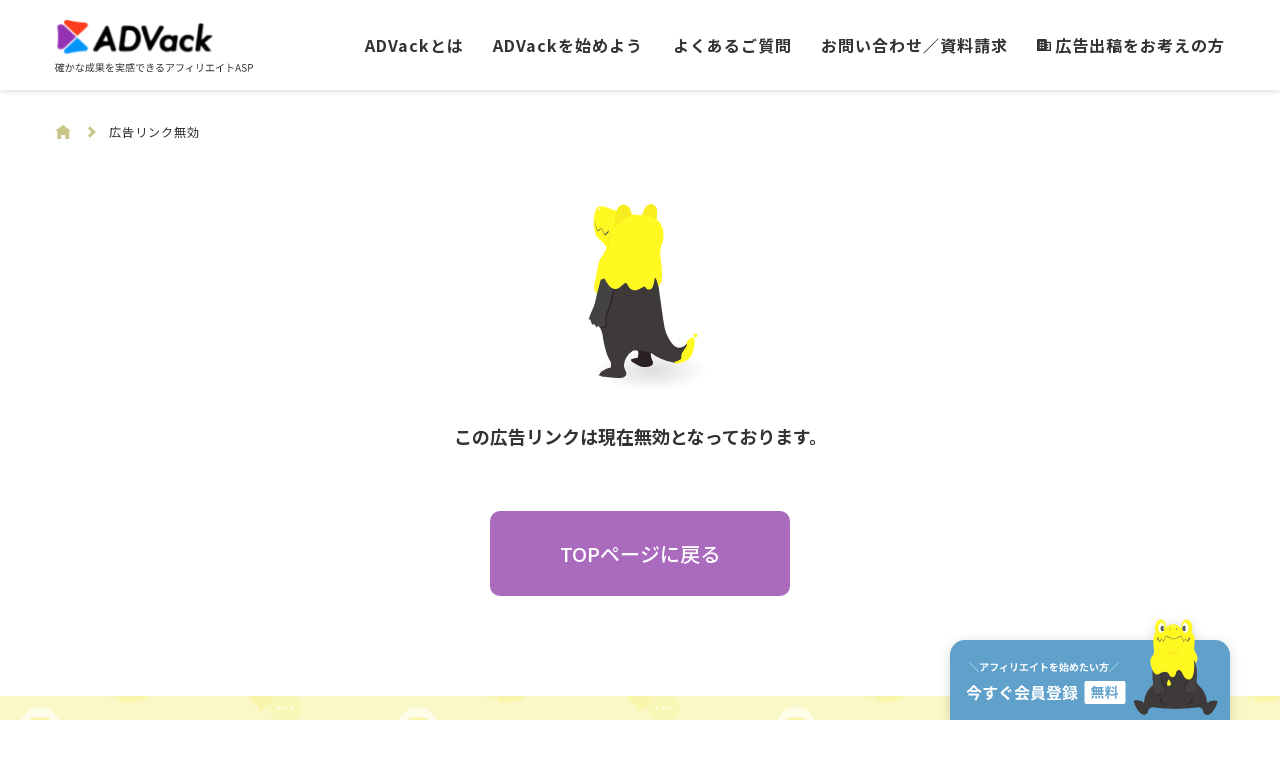

--- FILE ---
content_type: text/html; charset=UTF-8
request_url: https://advack.net/invalid/
body_size: 17265
content:
<!DOCTYPE html>
<html lang="ja">




<head>
    <meta charset="UTF-8">
<meta name="viewport" content="width=device-width">
<meta http-equiv="X-UA-Compatible" content="IE=edge">
<link rel="icon" href="/data/img/favicon.png">
<meta name="format-detection" content="telephone=no">
    <title>広告リンク無効 | 確かな成果を実感できるアフィリエイトASP「ADVack」</title>
    <meta name="description" content="">

    <link rel="canonical" href="https://advack.net/invalid/">

    <!-- OGP -->
    <meta property="og:title" content="広告リンク無効 | 確かな成果を実感できるアフィリエイトASP「ADVack」">
    <meta property="og:type" content="article">
    <meta property="og:url" content="https://advack.net/invalid/">
    <meta property="og:description" content="">
    <meta property="og:site_name" content="確かな成果を実感できるアフィリエイトASP「ADVack」">
    <!-- /OGP -->

    <link href="https://unpkg.com/aos@2.3.1/dist/aos.css" rel="stylesheet">
<link
    href="https://fonts.googleapis.com/css2?family=Hind:wght@500;700&family=Noto+Sans+JP:wght@400;500;700;900&family=Work+Sans:wght@600;700&display=swap"
    rel="stylesheet">
<link rel="stylesheet" href="/data/css/style.css?v=0.0.2">

    
        <!-- google tag -->
    <script async src="https://www.googletagmanager.com/gtag/js?id=G-4W9FSXHVT0"></script>
    <script>
        window.dataLayer = window.dataLayer || [];
        function gtag() { dataLayer.push(arguments); }
        gtag('js', new Date());

        gtag('config', 'G-4W9FSXHVT0');
    </script>
</head>

<body>
    <!-- / Common Header -->
    <header class="l-header ">
    <div class="l-header__inner u-layout">
                    <p class="l-header__logo">
                <a href="/" class="l-header__logo__anchor">
                    <img src="/data/img/common/pc/logo_head.svg" class="l-header__logo__anchor__img" alt="広告リンク無効 | 確かな成果を実感できるアフィリエイトASP「ADVack」">
                </a>
            </p>
        
        <div class="l-header__col">
            <div class="l-header__login">
                <div class="l-header__login__ttl">アフィリエイター様ログイン</div>
                <form action="/login/" method="post" name="md_login" id="md_login" class="l-header__login__form">
                    <input type="hidden" name="sc" value="6f1e76f008b28158c8de681d26c162ac">
                    <div class="l-header__login__row">
                        <label>ID<input type="text" class="l-header__login__txt" name="login_id" value="" placeholder="メディアID"></label>
                        <label>PASS<input type="password" class="l-header__login__txt" name="pt_login_pw" placeholder="メディアパスワード"></label>
                        <input type="submit" value="ログイン" class="l-header__login__btn">
                    </div>
                </form>
                <div class="l-header__login__link">
                    <a href="/register/" class="l-header__login__link__anchor is-enter">新規会員登録はこちら</a>
                    <a href="/forgot/" class="l-header__login__link__anchor is-forget">パスワードを忘れた方</a>
                </div>
            </div>
            <div class="l-header__login is-orange">
                <div class="l-header__login__ttl">広告主様ログイン</div>
                <form action="/cl/login/" method="post" name="cl_login" id="cl_login" class="l-header__login__form">
                    <input type="hidden" name="sc" value="6f1e76f008b28158c8de681d26c162ac">
                    <input type="hidden" name="from" value="top">
                    <div class="l-header__login__row">
                        <label>ID<input type="text" class="l-header__login__txt" name="login_id" value="" placeholder="広告主ID"></label>
                        <label>PASS<input type="password" class="l-header__login__txt" name="mc_login_pw" placeholder="広告主パスワード"></label>
                        <input type="submit" value="ログイン" class="l-header__login__btn">
                    </div>
                </form>
                <div class="l-header__login__link">
                    <a href="/contact/" class="l-header__login__link__anchor is-orange">広告出稿をお考えの方</a>
                </div>
            </div>
        </div>

        <nav class="l-nav block">
            <p class="u-sp-only l-nav__trigger">
                <button class="l-nav__trigger__button">
                    <span class="l-nav__trigger__line"></span>
                    <span class="l-nav__trigger__line"></span>
                    <span class="l-nav__trigger__line"></span>
                </button>
            </p>

            <ul class="l-nav__content">
                <li class="l-nav__menu"><a href="/about_ltc/" class="l-nav__menu__anchor">ADVackとは</a></li>
                <li class="l-nav__menu"><a href="/guide/" class="l-nav__menu__anchor">ADVackを始めよう</a></li>
                <li class="l-nav__menu"><a href="/faq/" class="l-nav__menu__anchor">よくあるご質問</a></li>
                <li class="l-nav__menu"><a href="/contact/" class="l-nav__menu__anchor">お問い合わせ／資料請求</a></li>
                <li class="l-nav__menu">
                    <a href="/advertising/" class="l-nav__menu__anchor is-orange">
                        <svg xmlns="http://www.w3.org/2000/svg" width="14" height="12.6" viewBox="0 0 14 12.6"
                            class="l-nav__menu__anchor__icn">
                            <path class="l-nav__menu__anchor__icn__path" id="icn_ad"
                                d="M1.4,0A1.4,1.4,0,0,0,0,1.4V12.6H14V4.2a1.411,1.411,0,0,0-1.4-1.4H9.8V1.4A1.4,1.4,0,0,0,8.4,0ZM2.8,2.8H4.2V4.2H2.8Zm2.8,0H7V4.2H5.6ZM9.8,4.2h2.8v7H9.8V9.8h1.4V8.4H9.8V7h1.4V5.6H9.8Zm-7,1.4H4.2V7H2.8Zm2.8,0H7V7H5.6ZM2.8,8.4H4.2V9.8H2.8Zm2.8,0H7V9.8H5.6Z"
                                fill="#333" />
                        </svg>
                        広告出稿をお考えの方
                    </a>
                </li>
            </ul>
        </nav>
    </div>
</header>
    <!-- / Common Header -->

    <!-- / Common SP Header -->
    <nav class="l-nav__sp u-sp-only c-dot">
    <ul class="l-nav__sp__menu">
        <li class="l-nav__sp__menu__item"><a href="/about_ltc/" class="l-nav__sp__menu__anchor">ADVackとは</a></li>
        <li class="l-nav__sp__menu__item"><a href="/guide/" class="l-nav__sp__menu__anchor">ADVackを始めよう</a></li>
        <li class="l-nav__sp__menu__item"><a href="/faq/" class="l-nav__sp__menu__anchor">よくあるご質問</a></li>
        <li class="l-nav__sp__menu__item"><a href="/contact/" class="l-nav__sp__menu__anchor">お問い合わせ／資料請求</a></li>
        <li class="l-nav__sp__menu__item"><a href="/advertising/" class="l-nav__sp__menu__anchor">広告出稿をお考えの方</a></li>
    </ul>

    <div class="l-nav__login">
        <dl class="l-nav__sp__login">
            <dt class="l-nav__sp__login__trigger">アフィリエイター様ログイン</dt>
            <dt class="l-nav__sp__login__content">
                <form action="/login/" method="post" name="md_login" id="md_login-sp" class="l-nav__sp__login__form">
                    <input type="hidden" name="sc" value="6f1e76f008b28158c8de681d26c162ac">
                    <div class="l-nav__sp__login__row">
                        <label><span>ID</span><input type="text" class="l-nav__sp__login__txt" name="login_id" value="" placeholder="メディアID"></label>
                        <label><span>PASS</span><input type="password" class="l-nav__sp__login__txt" name="pt_login_pw" placeholder="メディアパスワード"></label>
                        <input type="submit" value="ログイン" class="l-nav__sp__login__btn">
                    </div>
                </form>
                <div class="l-nav__sp__login__link">
                    <a href="/register/" class="l-nav__sp__login__link__anchor is-enter">新規会員登録はこちら</a>
                    <a href="/forgot/" class="l-nav__sp__login__link__anchor is-forget">パスワードを忘れた方</a>
                </div>
            </dt>
        </dl>
        <dl class="l-nav__sp__login is-orange">
            <dt class="l-nav__sp__login__trigger">広告主様ログイン</dt>
            <dt class="l-nav__sp__login__content">
                <form action="/cl/login/" method="post" name="cl_login" id="cl_login-sp" class="l-nav__sp__login__form">
                    <input type="hidden" name="sc" value="6f1e76f008b28158c8de681d26c162ac">
                    <div class="l-nav__sp__login__row">
                        <label><span>ID</span><input type="text" class="l-nav__sp__login__txt" name="login_id" value="" placeholder="広告主ID"></label>
                        <label><span>PASS</span><input type="password" class="l-nav__sp__login__txt" name="mc_login_pw" placeholder="広告主パスワード"></label>
                        <input type="submit" value="ログイン" class="l-nav__sp__login__btn">
                    </div>
                </form>
                <div class="l-nav__sp__login__link">
                    <a href="/contact/" class="l-nav__sp__login__link__anchor is-orange">広告出稿をお考えの方</a>
                </div>
            </dt>
        </dl>
    </div>

    <ul class="l-nav__sp__sub">
        <li class="l-nav__sp__sub__item"><a href="/sns/" class="l-nav__sp__sub__item__anchor">SNSを使ったアフィリエイトガイド</a></li>
        <li class="l-nav__sp__sub__item"><a href="/chuui/" class="l-nav__sp__sub__item__anchor">ご利用にあたっての注意事項</a></li>
        <li class="l-nav__sp__sub__item"><a href="/policies/" class="l-nav__sp__sub__item__anchor">利用規約</a></li>
        <li class="l-nav__sp__sub__item"><a href="https://sitescope.co.jp/kuroko/" target="_blank" class="l-nav__sp__sub__item__anchor is-outer">KUROKO DX®</a></li>
        <li class="l-nav__sp__sub__item"><a href="https://sitescope.co.jp/aboutus/company-outline/" target="_blank" class="l-nav__sp__sub__item__anchor is-outer">運営会社</a></li>
        <li class="l-nav__sp__sub__item"><a href="https://www.sitescope.co.jp/site/" target="_blank" class="l-nav__sp__sub__item__anchor is-outer">サイトスコープマネー</a></li>
    </ul>
    <div class="l-nav__sp__sns">
        <a href="https://twitter.com/ltv_advack" class="l-nav__sp__sns__anchor"><img src="/data/img/common/pc/icn_tw.png" alt="" class="l-nav__sp__sns__anchor__img"></a>
        <a href="https://www.facebook.com/ADVack" class="l-nav__sp__sns__anchor"><img src="/data/img/common/pc/icn_fb.png" alt="" class="l-nav__sp__sns__anchor__img"></a>
        <a href="https://www.instagram.com/advack_official/" class="l-nav__sp__sns__anchor"><img src="/data/img/common/pc/icn_insta.png" alt="" class="l-nav__sp__sns__anchor__img"></a>
    </div>
</nav>
    <!-- / Common SP Header -->

    <main class="l-main">
        

<div class="u-mt-7 u-sp-mt-4 u-pt-2">
    <section class="c-topic-path">
    <div class="u-layout">
        <ul class="c-topic-path__row">
            <li class="c-topic-path__col"><a href="/"><img src="/data/img/common/pc/icn-home.svg" alt="" class="c-topic-path__col__img"></a></li>
                            <li class="c-topic-path__col "><span>広告リンク無効</span></li>
                    </ul>
    </div>
</section>
</div>

<div class="u-layout p-contact">

    <div class="p-contact__img-cont u-mb-3">
        <picture>
            <!-- Under 750px width window (SP) -->
            <source media="(max-width: 750px)" srcset="/data/img/common/pc/icon-dino-back.svg"/>
            <!-- Default image -->
            <img class="p-contact__img-cont__img" src="/data/img/common/pc/icon-dino-back.svg"/>
        </picture>
    </div>

    <p class="p-contact__txt u-mb-6">この広告リンクは現在無効となっております。</p>

    <div class="p-contact__btn-cont">
        <a href="/" class="c-button__purple">
            <span class="c-button__purple__txt">TOPページに戻る</span>
        </a>
    </div>
</div>


    </main>

    <!-- Fixed navigation -->
    <div class="c-fixed">
    <a href="/register/" class="c-fixed__anchor">
        <img src="/data/img/common/pc/btn_fix.svg" alt="" class="c-fixed__anchor__img">
    </a>
</div>
    <!-- / Fixed navigation -->

    <!-- Call to Action -->
    <section class="c-contact-banner js-parallax">
    <div class="u-layout">
        <div class="c-contact-banner__row">
            <a href="/register/" class="c-contact-banner__row__btn is-blue-btn" data-aos="fade-up">
                <div class="c-contact-banner__row__btn__inner">
                    <p class="c-contact-banner__row__btn__inner__sm-txt">＼ ADVackでアフィリエイトを始めたい方 ／</p>
                    <p class="c-contact-banner__row__btn__inner__bg-txt">今すぐ会員登録</p>
                </div>
            </a>
            <a href="/advertising/" class="c-contact-banner__row__btn" data-aos="fade-up"
                data-aos-delay="100">
                <div class="c-contact-banner__row__btn__inner">
                    <p class="c-contact-banner__row__btn__inner__sm-txt">＼ 広告出稿をお考えの広告主様 ／</p>
                    <p class="c-contact-banner__row__btn__inner__bg-txt">広告出稿はこちら</p>
                </div>
            </a>
        </div>
    </div>
</section>
    <!-- / Call to Action -->

    <!-- Common Footer -->
    <footer class="l-footer c-dot">
            <a class="u-sp-only l-footer__banner" href="/register/">
            <img src="/data/img/common/sp/img-footer-bn.png" alt="" class="l-footer__banner__img">
        </a>
    
    <div class="l-footer__inner">
        <a href="#" class="l-footer__inner__top">
            <img src="/data/img/common/pc/icn_top_btn.svg" alt="" class="l-footer__inner__top__arr">
            <p>TOP</p>
        </a>
        <div class="l-footer__logo"><img src="/data/img/common/pc/logo_foot.svg" alt="" class="l-footer__logo__img"></div>
        <ul class="l-footer__menu">
            <li class="l-footer__menu__item"><a href="/about_ltc/" class="l-footer__menu__item__anchor">ADVackとは</a></li>
            <li class="l-footer__menu__item"><a href="/guide/" class="l-footer__menu__item__anchor">ADVackを始めよう</a></li>
            <li class="l-footer__menu__item"><a href="/faq/" class="l-footer__menu__item__anchor">よくあるご質問</a></li>
            <li class="l-footer__menu__item"><a href="/contact/" class="l-footer__menu__item__anchor">お問い合わせ／資料請求</a></li>
            <li class="l-footer__menu__item"><a href="/advertising/" class="l-footer__menu__item__anchor">広告出稿をお考えの方</a></li>
        </ul>
        <ul class="l-footer__submenu">
            <li class="l-footer__submenu__item"><a href="/sns/" class="l-footer__submenu__item__anchor">SNSを使ったアフィリエイトガイド</a></li>
            <li class="l-footer__submenu__item"><a href="/chuui/" class="l-footer__submenu__item__anchor">ご利用にあたっての注意事項</a></li>
            <li class="l-footer__submenu__item"><a href="/policies/" class="l-footer__submenu__item__anchor">利用規約</a></li>
            <li class="l-footer__submenu__item"><a href="/privacy/" class="l-footer__submenu__item__anchor">プライバシーポリシー</a></li>
        </ul>
        <div class="l-footer__links">
            <div class="l-footer__links__sns">
                <a href="https://twitter.com/ltv_advack" class="l-footer__links__sns__anchor"><img src="/data/img/common/pc/icn_tw.png" alt="" class="l-footer__links__sns__anchor__img"></a>
                <a href="https://www.facebook.com/ADVack" class="l-footer__links__sns__anchor"><img src="/data/img/common/pc/icn_fb.png" alt="" class="l-footer__links__sns__anchor__img"></a>
                <a href="https://www.instagram.com/advack_official/" class="l-footer__links__sns__anchor"><img src="/data/img/common/pc/icn_insta.png" alt="" class="l-footer__links__sns__anchor__img"></a>
            </div>
            <div class="l-footer__links__item"><a href="https://sitescope.co.jp/kuroko/" target="_blank" class="l-footer__links__item__anchor">KUROKO DX®</a></div>
            <div class="l-footer__links__item"><a href="https://sitescope.co.jp/aboutus/company-outline/" target="_blank" class="l-footer__links__item__anchor">運営会社</a></div>
            <div class="l-footer__links__item"><a href="https://www.sitescope.co.jp/site/" target="_blank" class="l-footer__links__item__anchor">サイトスコープマネー</a></div>
        </div>
    </div>
    <div class="l-footer__copyright">&copy;sitescope.co.,ltd.</div>
</footer>
    <!-- / Common Footer -->

    <script type="text/javascript" src="/data/js/vendor/jquery/jquery.min.js?v=0.0.1"></script>
<script src="https://unpkg.com/aos@2.3.1/dist/aos.js"></script>
<script type="text/javascript" src="/data/js/common/base.js?v=0.0.1"></script>

    </body>

</html>


--- FILE ---
content_type: text/css
request_url: https://advack.net/data/css/style.css?v=0.0.2
body_size: 151067
content:
*,::before,::after{-webkit-box-sizing:border-box;box-sizing:border-box;background-repeat:no-repeat}::before,::after{text-decoration:inherit;vertical-align:inherit}:where(:root){cursor:default;line-height:1.5;overflow-wrap:break-word;-moz-tab-size:4;-o-tab-size:4;tab-size:4;-webkit-tap-highlight-color:transparent;-webkit-text-size-adjust:100%}:where(body){margin:0}:where(h1){font-size:2em;margin:.67em 0}:where(dl,ol,ul) :where(dl,ol,ul){margin:0}:where(hr){color:inherit;height:0}:where(nav) :where(ol,ul){list-style-type:none;padding:0}:where(nav li)::before{content:"​";float:left}:where(pre){font-family:monospace,monospace;font-size:1em;overflow:auto}:where(abbr[title]){text-decoration:underline;-webkit-text-decoration:underline dotted;text-decoration:underline dotted}:where(b,strong){font-weight:bolder}:where(code,kbd,samp){font-family:monospace,monospace;font-size:1em}:where(small){font-size:80%}:where(audio,canvas,iframe,img,svg,video){vertical-align:middle}:where(iframe){border-style:none}:where(svg:not([fill])){fill:currentColor}:where(table){border-collapse:collapse;border-color:inherit;text-indent:0}:where(button,input,select){margin:0}:where(button,[type=button i],[type=reset i],[type=submit i]){-webkit-appearance:button}:where(fieldset){border:1px solid #a0a0a0}:where(progress){vertical-align:baseline}:where(textarea){margin:0;resize:vertical}:where([type=search i]){-webkit-appearance:textfield;outline-offset:-2px}::-webkit-inner-spin-button,::-webkit-outer-spin-button{height:auto}::-webkit-input-placeholder{color:inherit;opacity:.54}::-webkit-search-decoration{-webkit-appearance:none}::-webkit-file-upload-button{-webkit-appearance:button;font:inherit}:where(dialog){background-color:white;border:solid;color:black;height:-moz-fit-content;height:-webkit-fit-content;height:fit-content;left:0;margin:auto;padding:1em;position:absolute;right:0;width:-moz-fit-content;width:-webkit-fit-content;width:fit-content}:where(dialog:not([open])){display:none}:where(details>summary:first-of-type){display:list-item}:where([aria-busy=true i]){cursor:progress}:where([aria-controls]){cursor:pointer}:where([aria-disabled=true i],[disabled]){cursor:not-allowed}:where([aria-hidden=false i][hidden]){display:initial}:where([aria-hidden=false i][hidden]:not(:focus)){clip:rect(0, 0, 0, 0);position:absolute}html{font:10px/1.7 "Noto Sans JP","ヒラギノ角ゴ Pro W3","Hiragino Kaku Gothic Pro","メイリオ",Meiryo,Verdana,sans-serif;scroll-behavior:smooth}@media screen and (max-width: 750px){html{font-size:2.6666666667vw}}body{color:#333;font-size:1.6rem;-webkit-text-size-adjust:none;-moz-text-size-adjust:none;-ms-text-size-adjust:none;text-size-adjust:none;min-width:calc(1170px + 3rem);max-width:192rem;margin:0 auto;overflow-x:hidden}@media screen and (max-width: 750px){body{min-width:0}}img{border:0;vertical-align:top}@media screen and (max-width: 750px){img{max-width:100%}}sup{font-size:.6em;vertical-align:super}a{color:#60a1cc;text-decoration:underline}a:hover{text-decoration:none}h1,h2,h3,h4,h5{margin:0}p{margin:0}ul,ol{list-style:none;padding:0;margin:0}dl,dd{margin:0}.l-footer{padding:3rem 0 0}@media screen and (max-width: 750px){.l-footer{padding-top:4.2rem}}.l-footer__banner{display:block;position:fixed;bottom:0;width:23.4rem;left:50%;-webkit-transform:translate(-50%);transform:translate(-50%);z-index:999}.l-footer__inner{position:relative;width:103.5rem;margin:0 auto;display:-webkit-box;display:-ms-flexbox;display:flex;-webkit-box-pack:justify;-ms-flex-pack:justify;justify-content:space-between;margin-bottom:3rem}@media screen and (max-width: 750px){.l-footer__inner{width:100%;padding:0 2rem;-webkit-box-orient:vertical;-webkit-box-direction:normal;-ms-flex-direction:column;flex-direction:column}}.l-footer__inner__top{text-decoration:none;font-family:"Work Sans",sans-serif;font-size:1.8rem;line-height:1.3;font-weight:600;color:#514e4e;letter-spacing:1.8px;text-align:center;position:absolute;top:-6.5rem;right:-5.6rem;z-index:5}@media screen and (max-width: 750px){.l-footer__inner__top{right:3.7rem}}.l-footer__inner__top__arr{margin-bottom:.6rem}.l-footer__logo{width:19.8rem;margin-right:2rem}@media screen and (max-width: 750px){.l-footer__logo{width:21.8rem;margin-right:0;margin-bottom:3rem}}.l-footer__logo__img{display:block;width:100%;height:auto}.l-footer__menu{padding:0 3rem;border-left:1px solid #c9c68b;border-right:1px solid #c9c68b}@media screen and (max-width: 750px){.l-footer__menu{border:none;padding:0;margin-bottom:3rem}}.l-footer__menu__item:not(:last-child){margin-bottom:1.4rem}.l-footer__menu__item__anchor{color:inherit;font-weight:700;text-decoration:none;-webkit-transition:.3s;transition:.3s}.l-footer__menu__item__anchor:hover{opacity:.7}.l-footer__submenu{padding:0 3rem;border-right:1px solid #c9c68b}@media screen and (max-width: 750px){.l-footer__submenu{border:none;padding:0;margin-bottom:3rem}}.l-footer__submenu__item:not(:last-child){margin-bottom:1.4rem}.l-footer__submenu__item__anchor{color:inherit;text-decoration:none;-webkit-transition:.3s;transition:.3s}.l-footer__submenu__item__anchor:hover{opacity:.7}.l-footer__links{padding-left:3rem}@media screen and (max-width: 750px){.l-footer__links{padding-left:0;display:-webkit-box;display:-ms-flexbox;display:flex;-webkit-box-orient:vertical;-webkit-box-direction:normal;-ms-flex-direction:column;flex-direction:column}}.l-footer__links__sns{display:grid;grid-template-columns:1fr 1fr 1fr;gap:2rem;margin-bottom:2rem}@media screen and (max-width: 750px){.l-footer__links__sns{display:-webkit-box;display:-ms-flexbox;display:flex;-webkit-box-ordinal-group:2;-ms-flex-order:1;order:1;margin-top:2rem;gap:1.6rem}}.l-footer__links__sns__anchor{width:5rem;-webkit-transition:.3s;transition:.3s}@media screen and (max-width: 750px){.l-footer__links__sns__anchor{width:4rem}}.l-footer__links__sns__anchor:hover{opacity:.7}.l-footer__links__sns__anchor__img{display:block;width:100%;height:auto}.l-footer__links__item:not(:last-child){margin-bottom:1.4rem}.l-footer__links__item__anchor{display:inline-block;padding-right:2rem;background:url("../img/common/pc/icn_outer.svg") no-repeat right center;color:inherit;text-decoration:none;-webkit-transition:.3s;transition:.3s}.l-footer__links__item__anchor:hover{opacity:.7}.l-footer__copyright{height:6rem;background:#faf8c6;display:-webkit-box;display:-ms-flexbox;display:flex;-webkit-box-align:center;-ms-flex-align:center;align-items:center;-webkit-box-pack:center;-ms-flex-pack:center;justify-content:center;font-size:1.4rem}.l-header{position:fixed;width:100%;min-width:120rem;background:#fff;-webkit-box-shadow:0 1px 6px rgba(0,0,0,.16);box-shadow:0 1px 6px rgba(0,0,0,.16);z-index:100}@media screen and (max-width: 750px){.l-header{min-width:0}}.l-header__inner{display:-webkit-box;display:-ms-flexbox;display:flex;-webkit-box-pack:justify;-ms-flex-pack:justify;justify-content:space-between;-webkit-box-align:center;-ms-flex-align:center;align-items:center;height:9rem}@media screen and (max-width: 750px){.l-header__inner{height:6rem}}.is-index .l-header__inner{height:12.6rem}@media screen and (max-width: 750px){.is-index .l-header__inner{height:6rem}}.l-header__logo{width:19.8rem;display:-webkit-box;display:-ms-flexbox;display:flex;-webkit-box-align:center;-ms-flex-align:center;align-items:center}@media screen and (max-width: 750px){.l-header__logo{width:15.8rem}}.is-index .l-header__logo{width:23.8rem}@media screen and (max-width: 750px){.is-index .l-header__logo{width:15.8rem;-ms-flex-negative:0;flex-shrink:0}}.l-header__logo__anchor__img{display:block;width:100%;height:auto}.l-header__col{display:-webkit-box;display:-ms-flexbox;display:flex}.l-header__login{display:none}.is-index .l-header__login{display:block;width:43.8rem;border-radius:.5rem;background:rgba(96,161,204,.05)}@media screen and (max-width: 750px){.is-index .l-header__login{display:none}}.l-header__login.is-orange{margin-left:1rem;background-color:rgba(224,96,76,.05)}.l-header__login__form{display:block;padding:1rem 1rem 0;font-size:1.4rem}.l-header__login__txt{width:13.8rem;height:3rem;border-radius:.5rem;background:rgba(96,161,204,.2);border:1px solid rgba(96,161,204,.5);margin:0 .5rem;padding:0 1rem;font-family:inherit}.l-header__login__txt:-webkit-autofill{background:rgba(96,161,204,.2)}.l-header__login__txt:autofill{background:rgba(96,161,204,.2)}.is-orange .l-header__login__txt{background:rgba(224,96,76,.2);border:1px solid rgba(224,96,76,.5)}.is-orange .l-header__login__txt:-webkit-autofill{-webkit-box-shadow:0 0 0 1000px #f8d9d4 inset;box-shadow:0 0 0 1000px #f8d9d4 inset}.is-orange .l-header__login__txt:autofill{-webkit-box-shadow:0 0 0 1000px #f8d9d4 inset;box-shadow:0 0 0 1000px #f8d9d4 inset}.l-header__login__btn{width:6.5rem;height:3rem;border-radius:.5rem;background:#60a1cc;border:2px solid #60a1cc;font-size:1.2rem;font-family:inherit;color:#fff;-webkit-transition:.3s;transition:.3s;cursor:pointer;-webkit-appearance:none;-moz-appearance:none;appearance:none}.is-orange .l-header__login__btn{border-color:#e0604c;background-color:#e0604c}.l-header__login__btn:hover{color:#60a1cc;background:#fff}.is-orange .l-header__login__btn:hover{color:#e0604c}.l-header__login__link{display:-webkit-box;display:-ms-flexbox;display:flex;-webkit-box-align:center;-ms-flex-align:center;align-items:center;padding:1rem}.l-header__login__link__anchor{text-decoration:none;font-size:1.2rem;color:inherit;display:inline-block;padding-left:1.7rem;background-repeat:no-repeat;background-position:left center;margin-right:1.5rem;-webkit-transition:.3s;transition:.3s}.l-header__login__link__anchor:hover{opacity:.7}.l-header__login__link__anchor.is-enter{background-image:url("../img/common/pc/icn_entry.svg")}.l-header__login__link__anchor.is-forget{background-image:url("../img/common/pc/icn_forget.svg")}.l-header__login__link__anchor.is-orange{background-image:url("../img/common/sp/icn_login02.svg")}.l-header__login__ttl{border-radius:.5rem .5rem 0 0;height:3rem;font-size:1.4rem;background:#8fbddb;display:-webkit-box;display:-ms-flexbox;display:flex;-webkit-box-pack:center;-ms-flex-pack:center;justify-content:center;-webkit-box-align:center;-ms-flex-align:center;align-items:center;color:#fff;font-weight:700}.is-orange .l-header__login__ttl{background:#e98f81}.l-main{overflow:hidden}.is-index .l-nav{position:absolute;width:100%;top:12.6rem;left:0;background:#fff}@media screen and (max-width: 750px){.is-index .l-nav{position:static;top:0;left:0}}@media screen and (max-width: 750px){.l-nav__trigger{position:absolute;width:6rem;height:6rem;right:1px;top:0}.l-nav__trigger__button{background:none;border:none;width:100%;outline:none;overflow:hidden;padding:0;position:relative;vertical-align:top;height:100%}.l-nav__trigger__button::after{content:"メニュー";font-weight:700;font-size:1rem;-webkit-transform:scale(0.8, 0.8);transform:scale(0.8, 0.8);position:absolute;bottom:.7rem;left:0;text-align:center;width:100%}.is-nav-view .l-nav__trigger__button::after{content:"閉じる"}.l-nav__trigger__line{background:#666;display:block;height:.2rem;left:0;margin:0 auto;position:absolute;right:0;-webkit-transition:.2s;transition:.2s;width:2.4rem}.l-nav__trigger__line:nth-child(1){top:1.6rem}.l-nav__trigger__line:nth-child(2){top:2.5rem}.l-nav__trigger__line:nth-child(3){top:3.4rem}.is-nav-view .l-nav__trigger__line:nth-child(1){top:2.5rem;-webkit-transform:rotate(45deg);transform:rotate(45deg)}.is-nav-view .l-nav__trigger__line:nth-child(2){left:100%}.is-nav-view .l-nav__trigger__line:nth-child(3){top:2.5rem;-webkit-transform:rotate(-45deg);transform:rotate(-45deg)}}.l-nav__content{width:86rem;display:-webkit-box;display:-ms-flexbox;display:flex;-webkit-box-pack:justify;-ms-flex-pack:justify;justify-content:space-between;-webkit-box-align:center;-ms-flex-align:center;align-items:center}@media screen and (max-width: 750px){.l-nav__content{display:none}}.is-index .l-nav__content{position:absolute;width:100%;height:9rem;-webkit-box-pack:center;-ms-flex-pack:center;justify-content:center;background:#fff}.l-nav__menu{display:-webkit-box;display:-ms-flexbox;display:flex;-webkit-box-align:center;-ms-flex-align:center;align-items:center}.is-index .l-nav__menu{margin:0 2rem}.l-nav__menu__anchor{display:block;color:inherit;text-decoration:none;font-weight:700;font-size:1.6rem;letter-spacing:1px;-webkit-transition:.3s;transition:.3s}.l-nav__menu__anchor:hover{color:#9532b3}.l-nav__menu__anchor.is-active{color:#9532b3}.l-nav__menu__anchor.is-orange{display:-webkit-inline-box;display:-ms-inline-flexbox;display:inline-flex;-webkit-box-align:center;-ms-flex-align:center;align-items:center}.l-nav__menu__anchor.is-orange:hover{color:#e0604c}.l-nav__menu__anchor__icn{margin-right:.4rem}.l-nav__menu__anchor__icn__path{-webkit-transition:.3s;transition:.3s}.l-nav__menu__anchor.is-orange:hover .l-nav__menu__anchor__icn__path{fill:#e0604c}.l-nav__sp{position:fixed;width:100%;left:0;top:6rem;z-index:99;height:calc(100vh - 6rem);height:calc(100dvh - 6rem);padding:0 2rem 4rem;overflow-y:auto;-webkit-transform:translateX(100%);transform:translateX(100%);-webkit-transition:.3s;transition:.3s}.is-nav-view .l-nav__sp{-webkit-transform:translateX(0);transform:translateX(0)}.l-nav__sp__menu__item{border-bottom:1px solid #e0debb}.l-nav__sp__menu__anchor{font-size:1.4rem;display:-webkit-box;display:-ms-flexbox;display:flex;-webkit-box-pack:justify;-ms-flex-pack:justify;justify-content:space-between;-webkit-box-align:center;-ms-flex-align:center;align-items:center;padding:1.4rem 2rem;color:inherit;text-decoration:none;font-weight:700}.l-nav__sp__menu__anchor::after{content:"＞"}.l-nav__sp__login{border-bottom:1px solid #e0debb}.l-nav__sp__login__trigger{padding:1.4rem 2rem 1.4rem 4rem;position:relative;color:#60a1cc;font-weight:700;background:url("../img/common/sp/icn_login01.svg") no-repeat left 2rem center}.is-orange .l-nav__sp__login__trigger{color:#e0604c;background:url("../img/common/sp/icn_login02.svg") no-repeat left 2rem center}.l-nav__sp__login__trigger::before{content:"";width:10px;height:2px;background:#60a1cc;position:absolute;right:2rem;top:calc(50% - 1px)}.is-orange .l-nav__sp__login__trigger::before{background:#e0604c}.l-nav__sp__login__trigger::after{content:"";width:10px;height:2px;background:#60a1cc;position:absolute;right:2rem;top:calc(50% - 1px);-webkit-transform:rotate(-90deg);transform:rotate(-90deg);-webkit-transition:.3s;transition:.3s}.is-open .l-nav__sp__login__trigger::after{-webkit-transform:rotate(0deg);transform:rotate(0deg)}.is-orange .l-nav__sp__login__trigger::after{background:#e0604c}.l-nav__sp__login__content{padding:0 2rem 1.4rem;display:none}.l-nav__sp__login__row{display:-webkit-box;display:-ms-flexbox;display:flex;-webkit-box-orient:vertical;-webkit-box-direction:normal;-ms-flex-direction:column;flex-direction:column}.l-nav__sp__login__row label{display:-webkit-box;display:-ms-flexbox;display:flex;-webkit-box-pack:justify;-ms-flex-pack:justify;justify-content:space-between;margin-bottom:1rem}.l-nav__sp__login__row label span{font-size:1.4rem}.l-nav__sp__login__txt{width:25.5rem;height:3rem;border-radius:5px;padding:0 1rem;background:rgba(96,161,204,.2);border:1px solid rgba(96,161,204,.5)}.is-orange .l-nav__sp__login__txt{background:rgba(224,96,76,.2);border:1px solid rgba(224,96,76,.5)}.is-orange .l-nav__sp__login__txt:-webkit-autofill{-webkit-box-shadow:0 0 0 1000px #f8d9d4 inset;box-shadow:0 0 0 1000px #f8d9d4 inset}.is-orange .l-nav__sp__login__txt:autofill{-webkit-box-shadow:0 0 0 1000px #f8d9d4 inset;box-shadow:0 0 0 1000px #f8d9d4 inset}.l-nav__sp__login__btn{height:3rem;border-radius:5px;background:#60a1cc;border:2px solid #60a1cc;color:#fff}.is-orange .l-nav__sp__login__btn{border-color:#e0604c;background-color:#e0604c}.l-nav__sp__login__link{display:-webkit-box;display:-ms-flexbox;display:flex;-webkit-box-align:center;-ms-flex-align:center;align-items:center;gap:2rem;margin-top:1.6rem}.l-nav__sp__login__link__anchor{font-size:1.2rem;color:inherit;text-decoration:none;padding-left:1.6rem}.l-nav__sp__login__link__anchor.is-enter{background:url("../img/common/pc/icn_entry.svg") no-repeat left center}.l-nav__sp__login__link__anchor.is-forget{background:url("../img/common/pc/icn_forget.svg") no-repeat left center}.l-nav__sp__login__link__anchor.is-orange{background:url("../img/common/pc/icn_login_ad.svg") no-repeat left center}.l-nav__sp__sub{padding:0 2rem}.l-nav__sp__sub__item{margin-top:1.4rem}.l-nav__sp__sub__item__anchor{font-size:1.4rem;display:inline-block;color:inherit;text-decoration:none}.l-nav__sp__sub__item__anchor.is-outer{padding-right:2rem;background:url("../img/common/pc/icn_outer.svg") no-repeat right center}.l-nav__sp__sns{display:-webkit-box;display:-ms-flexbox;display:flex;margin-top:2rem;gap:1.6rem;padding:0 2rem}.l-nav__sp__sns__anchor{width:4rem}.l-nav__sp__sns__anchor__img{width:100%;height:auto}.c-button{display:-webkit-box;display:-ms-flexbox;display:flex;-webkit-box-pack:center;-ms-flex-pack:center;justify-content:center;-webkit-box-align:center;-ms-flex-align:center;align-items:center;background:#60a1cc;color:#fff;font-size:2rem;border-radius:1rem;width:44.8rem;height:9.5rem;text-decoration:none;-webkit-transition:.3s;transition:.3s;margin:0 auto;font-weight:500}@media screen and (max-width: 750px){.c-button{width:25rem;font-size:2rem;text-align:center;height:8.4rem;line-height:1.4}}.c-button::after{content:"＞";margin-left:1rem}.c-button:hover{opacity:.7 !important}.c-button__purple{-webkit-appearance:none;-moz-appearance:none;appearance:none;font-family:inherit;cursor:pointer;height:8.5rem;width:30rem;border:2px solid #aa6bbe;background:#aa6bbe;border-radius:10px;text-decoration:none;display:grid;place-items:center;-webkit-transition:.3s;transition:.3s}.c-button__purple:hover{opacity:.7}.c-button__purple__txt{color:#fff;font-size:2rem;font-weight:500}.c-button__purple.has-width{width:21.6rem}.c-button__purple.has-width.has-no-bg{background:#fff;border:3px solid #aa6bbe;-webkit-transition:.3s;transition:.3s}.c-button__purple.has-width.has-no-bg:hover{background:#aa6bbe}.c-button__purple.has-width2{width:21.6rem;background:#fff;border:3px solid #aa6bbe;-webkit-transition:.3s;transition:.3s;color:#aa6bbe;font-size:2rem;font-weight:500}.c-button__purple.has-width2:hover{background:#aa6bbe;color:#fff}.c-button__blue{-webkit-appearance:none;-moz-appearance:none;appearance:none;font-family:inherit;cursor:pointer;height:8.5rem;width:21.6rem;background:#60a1cc;border:2px solid #60a1cc;border-radius:10px;-webkit-transition:.3s;transition:.3s;display:grid;place-items:center}.c-button__blue__txt{font-size:2rem;font-weight:500;color:#fff}.c-button__blue:hover{opacity:.7}.c-button__orange{-webkit-appearance:none;-moz-appearance:none;appearance:none;font-family:inherit;cursor:pointer;height:8.5rem;width:21.6rem;background:#e0604c;border:2px solid #e0604c;border-radius:10px;-webkit-transition:.3s;transition:.3s}.c-button__orange__txt{font-size:2rem;font-weight:500;color:#fff}.c-button__orange:hover{opacity:.7}.c-contact-banner{padding:6.5rem 0;position:relative;background-color:#faf8c6;background-repeat:repeat;background-image:url("../img/common/pc/bg_repeat.svg");background-position:center top;background-attachment:fixed}.c-contact-banner::after{content:"";width:100%;height:100%;background:#faf8c6;opacity:.4;position:absolute;top:0;left:0;z-index:5}.c-contact-banner__row{display:-webkit-box;display:-ms-flexbox;display:flex;-webkit-box-align:center;-ms-flex-align:center;align-items:center;-webkit-box-pack:center;-ms-flex-pack:center;justify-content:center;position:relative;z-index:10}@media screen and (max-width: 750px){.c-contact-banner__row{-webkit-box-orient:vertical;-webkit-box-direction:normal;-ms-flex-direction:column;flex-direction:column;gap:2rem}}.c-contact-banner__row__btn{position:relative;display:inline-block;text-decoration:none}@media screen and (max-width: 750px){.c-contact-banner__row__btn{width:100%}}.c-contact-banner__row__btn__inner{background:#e0604c;color:#fff;display:-webkit-box;display:-ms-flexbox;display:flex;-webkit-box-pack:center;-ms-flex-pack:center;justify-content:center;-webkit-box-align:center;-ms-flex-align:center;align-items:center;-webkit-box-orient:vertical;-webkit-box-direction:normal;-ms-flex-direction:column;flex-direction:column;border-radius:1rem;width:36rem;height:11rem;text-decoration:none;-webkit-transition:.3s;transition:.3s;margin:0 auto}@media screen and (max-width: 750px){.c-contact-banner__row__btn__inner{width:100%;height:11rem}}.c-contact-banner__row__btn__inner__sm-txt{display:block;font-size:1.6rem;line-height:1.2;font-weight:500;margin-bottom:.7rem}.c-contact-banner__row__btn__inner__bg-txt{display:block;font-size:3rem;line-height:1.2;font-weight:bold}.c-contact-banner__row__btn__inner__bg-txt.is-solo{margin-left:-5rem;position:relative}@media screen and (max-width: 750px){.c-contact-banner__row__btn__inner__bg-txt.is-solo{font-size:2rem !important;margin-left:-4rem}}.c-contact-banner__row__btn__inner__bg-txt.is-solo::before{content:"";background:url("../img/views/advertising/pc/icon-boxarrow-white.svg") no-repeat center top/cover;position:absolute;height:3rem;width:3rem;top:50%;right:-4rem;-webkit-transform:translateY(-50%);transform:translateY(-50%)}@media screen and (max-width: 750px){.c-contact-banner__row__btn__inner__bg-txt.is-solo::before{height:2rem;width:2rem;right:-3rem}}.c-contact-banner__row__btn__inner.is-long{width:56rem}@media screen and (max-width: 750px){.c-contact-banner__row__btn__inner.is-long{width:100%}}.c-contact-banner__row__btn__inner.is-advertising{width:43.8rem}@media screen and (max-width: 750px){.c-contact-banner__row__btn__inner.is-advertising{width:100%}}@media screen and (max-width: 750px){.c-contact-banner__row__btn__inner.is-advertising .c-contact-banner__row__btn__inner__sm-txt{font-size:1.6rem}}@media screen and (max-width: 750px){.c-contact-banner__row__btn__inner.is-advertising .c-contact-banner__row__btn__inner__bg-txt{font-size:2.4rem}}.c-contact-banner__row__btn__inner.is-advertising2{width:41.5rem;height:9.6rem}@media screen and (max-width: 750px){.c-contact-banner__row__btn__inner.is-advertising2{width:100%}}@media screen and (max-width: 750px){.c-contact-banner__row__btn__inner.is-advertising2 .c-contact-banner__row__btn__inner__sm-txt{font-size:1.6rem}}@media screen and (max-width: 750px){.c-contact-banner__row__btn__inner.is-advertising2 .c-contact-banner__row__btn__inner__bg-txt{font-size:2.4rem}}.c-contact-banner__row__btn__inner.is-advertising-long{width:56rem}@media screen and (min-width: 751px){.c-contact-banner__row__btn:hover .c-contact-banner__row__btn__inner{opacity:.7 !important}}@media screen and (min-width: 751px){.c-contact-banner__row__btn.is-blue-btn{margin-right:3rem}}.c-contact-banner__row__btn.is-blue-btn::after{-webkit-transition:.3s;transition:.3s;position:absolute;content:"無料";font-size:2.4rem;line-height:3.4rem;font-weight:bold;text-decoration:none;background:#fff;color:#60a1cc;padding:.1rem .8rem;z-index:1;bottom:2.3rem;right:3.8rem;border-radius:.2rem}@media screen and (max-width: 750px){.c-contact-banner__row__btn.is-blue-btn::after{bottom:2.35rem;right:2.75rem}}@media screen and (min-width: 751px){.c-contact-banner__row__btn.is-blue-btn:hover::after{color:rgba(0,149,249,.7)}}.c-contact-banner__row__btn.is-blue-btn.is-after::after{right:13.8rem}@media screen and (max-width: 750px){.c-contact-banner__row__btn.is-blue-btn.is-after::after{right:2.8rem}}.c-contact-banner__row__btn.is-blue-btn .c-contact-banner__row__btn__inner{background:#60a1cc}.c-contact-banner__row__btn.is-blue-btn .c-contact-banner__row__btn__inner__bg-txt{padding-right:7.4rem}@media screen and (max-width: 750px){.c-contact-banner__row__btn.is-blue-btn .c-contact-banner__row__btn__inner__bg-txt{padding-right:7.2rem}}@media screen and (min-width: 751px){.c-contact-banner__row__btn.is-blue-btn2{margin-right:3rem}}.c-contact-banner__row__btn.is-blue-btn2::after{-webkit-transition:.3s;transition:.3s;position:absolute;content:"無料";font-size:2.4rem;line-height:3.4rem;font-weight:bold;text-decoration:none;background:#fff;color:#60a1cc;padding:.1rem .8rem;z-index:1;bottom:2.3rem;right:3.8rem;border-radius:.2rem}@media screen and (max-width: 750px){.c-contact-banner__row__btn.is-blue-btn2::after{bottom:1.5rem;right:2rem}}@media screen and (min-width: 751px){.c-contact-banner__row__btn.is-blue-btn2:hover::after{color:rgba(0,149,249,.7)}}.c-contact-banner__row__btn.is-blue-btn2.is-after::after{right:13.8rem}@media screen and (max-width: 750px){.c-contact-banner__row__btn.is-blue-btn2.is-after::after{right:2.8rem}}.c-contact-banner__row__btn.is-blue-btn2 .c-contact-banner__row__btn__inner{background:#60a1cc}@media screen and (max-width: 750px){.c-contact-banner__row__btn.is-blue-btn2 .c-contact-banner__row__btn__inner{height:9rem;width:31.5rem}}.c-contact-banner__row__btn.is-blue-btn2 .c-contact-banner__row__btn__inner__bg-txt{padding-right:7.4rem}@media screen and (max-width: 750px){.c-contact-banner__row__btn.is-blue-btn2 .c-contact-banner__row__btn__inner__bg-txt{padding-right:7.2rem;font-size:2.8rem}}@media screen and (max-width: 750px){.c-contact-banner__row__btn.is-blue-btn2 .c-contact-banner__row__btn__inner__sm-txt{font-size:1.4rem}}.c-form__table{width:100%}@media screen and (max-width: 750px){.c-form__table,.c-form__table__thead,.c-form__table__tbody,.c-form__table__row{width:auto;display:block}}.c-form__table__head{padding:10px 1em 10px 0;text-align:left;vertical-align:middle;white-space:nowrap;width:1em}@media screen and (max-width: 750px){.c-form__table__head{width:auto;display:block;white-space:normal;padding:1rem 0 0}}.c-form__table__data{padding:10px 0;vertical-align:middle}@media screen and (max-width: 750px){.c-form__table__data{width:auto;display:block;padding:0 0 1rem}}.c-form__table__row.is-top .c-form__table__head,.c-form__table__row.is-top .c-form__table__data{vertical-align:top}.c-form__error{color:#a94442}.c-form__error.is-empty{display:none}.c-headline{position:relative;margin-top:9rem;background:url("../img/common/pc/ban-headline.png") no-repeat center center/cover;min-height:24rem;display:-webkit-box;display:-ms-flexbox;display:flex;-webkit-box-align:center;-ms-flex-align:center;align-items:center;-webkit-box-pack:center;-ms-flex-pack:center;justify-content:center}@media screen and (max-width: 750px){.c-headline{margin-top:6rem;min-height:32.7rem}}.c-headline::after{position:absolute;content:"";height:11.6rem;width:11.6rem;background:url("../img/common/pc/char-headline.svg") center center/cover;bottom:2.1rem;left:calc(50% + 36.6rem)}@media screen and (max-width: 750px){.c-headline::after{height:10.1rem;width:10.1rem;left:auto;right:1.7rem;bottom:1.7rem}}.c-headline__title{text-align:center}.c-headline__text{font-family:"Work Sans",sans-serif;color:#514e4e;font-size:6.4rem;line-height:1.2;font-weight:bold;margin-bottom:.8rem;letter-spacing:1px}@media screen and (max-width: 750px){.c-headline__text{font-size:3.4rem}}.c-headline__catch{font-size:1.6rem;line-height:1.5;font-weight:900;letter-spacing:1px;color:#514e4e}.c-input-label{cursor:pointer;display:inline-block}.c-input-select{background:#eee;border:1px solid #aaa;font-size:1.6rem;height:2em;padding:0 1em}@media screen and (max-width: 750px){.c-input-select{font-size:initial}}.c-input-select.has-error{border:1px solid #a94442}.c-input-select.is-valid{border:1px solid #3c763d}.c-input-text{border:1px solid #aaa;-webkit-box-sizing:border-box;box-sizing:border-box;font-size:1.6rem;outline:none;padding:8px}@media screen and (max-width: 750px){.c-input-text{font-size:initial}}.c-input-text.is-short{width:5em}.c-input-text.is-full{width:100%}.c-input-text:focus{border:1px solid #182ece}.c-input-text.has-error{border:1px solid #a94442}.c-input-text.is-valid{border:1px solid #3c763d}.c-pagination{margin:1.6em 0;text-align:center}.c-pagination__list{display:inline-block;margin:0 5px;vertical-align:top}.c-pagination__list>span,.c-pagination__list>a{border:1px solid #ddd;color:#333;display:inline-block;line-height:2;min-width:2.2em;padding:0 .2em;text-align:center;text-decoration:none}.c-pagination__list>a:hover{background:#eee;text-decoration:none}.c-pagination__list>span{background:#999;color:#fff}.c-topic-path{margin-top:3rem;margin-bottom:6rem}@media screen and (max-width: 750px){.c-topic-path{margin-top:1.6rem}}.c-topic-path__row{display:-webkit-box;display:-ms-flexbox;display:flex;-webkit-box-pack:start;-ms-flex-pack:start;justify-content:flex-start;-webkit-box-align:center;-ms-flex-align:center;align-items:center;-ms-flex-wrap:wrap;flex-wrap:wrap}.c-topic-path__col{font-size:1.2rem;line-height:2;letter-spacing:1px;list-style:none;display:-webkit-box;display:-ms-flexbox;display:flex;-webkit-box-pack:start;-ms-flex-pack:start;justify-content:flex-start;-webkit-box-align:center;-ms-flex-align:center;align-items:center}.c-topic-path__col::after{content:"";border:solid #c9c68b;border-width:0 .27rem .27rem 0;display:inline-block;padding:.27rem;-webkit-transform:rotate(-45deg);transform:rotate(-45deg);margin:0 1.5rem}.c-topic-path__col:last-child::after{content:none}.c-topic-path__col__img{display:block}.c-topic-path__col__link{text-decoration:none;color:#333;width:-webkit-fit-content;width:-moz-fit-content;width:fit-content}@media screen and (max-width: 750px){.c-topic-path__col.is-long::after{display:none}}@media screen and (max-width: 750px){.c-topic-path__col.is-long2{margin-left:1.5rem}}.c-topic-path__col.is-long2::before{content:"";border:solid #c9c68b;border-width:0 .27rem .27rem 0;padding:.27rem;-webkit-transform:rotate(-45deg);transform:rotate(-45deg);margin:0 1.5rem;position:relative;top:-1rem;display:none}@media screen and (max-width: 750px){.c-topic-path__col.is-long2::before{display:inline-block}}@media screen and (max-width: 750px){.c-topic-path__col.is-long3{margin-left:1.5rem}}.c-topic-path__col.is-long3::before{content:"";border:solid #c9c68b;border-width:0 .27rem .27rem 0;padding:.27rem;-webkit-transform:rotate(-45deg);transform:rotate(-45deg);margin:0 1.5rem;position:relative;top:0;display:none}@media screen and (max-width: 750px){.c-topic-path__col.is-long3::before{display:inline-block}}.c-topic-path__item{color:inherit}.c-topic-path__item.is-current{font-weight:bold}.c-entry-block h2,.c-entry-block h3,.c-entry-block h4,.c-entry-block h5,.c-entry-block h6{font-weight:bold;margin:1.4em 0 .5em}.c-entry-block h2{font-size:1.8em}.c-entry-block h3{font-size:1.6em}.c-entry-block h4{font-size:1.4em}.c-entry-block h5{font-size:1.2em}.c-entry-block h6{font-size:1em}.c-entry-block img{max-width:100%;height:auto !important;vertical-align:top}.c-entry-block img[style*="float: left;"]{margin:0 1.5em 1.5em 0}.c-entry-block img[style*="float: right;"]{margin:0 0 1.5em 1.5em}.c-entry-block img.aligncenter{display:block;margin:0 auto 1.5em}.c-entry-block img.alignleft{float:left;margin:0 1.5em 1.5em 0}.c-entry-block img.alignright{float:right;margin:0 0 1.5em 1.5em}@media screen and (max-width: 750px){.c-entry-block img[style*="float: left;"],.c-entry-block img[style*="float: right;"]{display:block;float:none !important;margin:0 auto 1.5em}.c-entry-block img.aligncenter,.c-entry-block img.alignleft,.c-entry-block img.alignright{display:block;float:none;margin:0 auto 1.5em}}.c-entry-block table{margin:1.4em 0}.c-entry-block table th{background:#eee;border:1px solid #ccc;padding:.5em}.c-entry-block table td{border:1px solid #ccc;padding:.5em}.c-entry-block p{margin:1.4em 0}.c-entry-block pre{background:#333;color:#fff;font-family:monospace;line-height:1.2;margin:1.4em 0;overflow:auto;padding:5px;white-space:pre}.c-entry-block blockquote{border-left:5px solid #eee;margin:1.4em 0;padding:0 0 0 1.4em}.c-entry-block ul,.c-entry-block ol,.c-entry-block dl{margin:1.4em 0}.c-entry-block ul li,.c-entry-block ol li,.c-entry-block dl li{list-style:disc outside;margin-left:1.4em}.c-entry-block ol li{list-style:decimal outside}.c-entry-block dl dt{font-weight:bold}.c-entry-block dl dd{padding-left:2em}.c-dot{background-repeat:repeat;background-color:#fff;background-image:radial-gradient(#f8ff48 0.24rem, transparent 0.24rem),radial-gradient(#f8ff48 0.24rem, transparent 0.24rem);background-size:2.2rem 2.2rem;background-position:0 0,1.1rem 1.1rem}.c-fixed{position:fixed;bottom:0;right:calc(50% - 59rem);z-index:100;-webkit-filter:drop-shadow(0 3px 6px rgba(0, 0, 0, 0.16));filter:drop-shadow(0 3px 6px rgba(0, 0, 0, 0.16))}@media screen and (max-width: 750px){.c-fixed{display:none}}.c-fixed__anchor{display:block;position:relative}.c-fixed__anchor::before{content:"";width:11rem;height:13rem;background:url("../img/common/pc/chara_fix_off.svg");position:absolute;bottom:0;right:0;-webkit-transition:.3s;transition:.3s;z-index:1}.c-fixed__anchor::after{content:"";width:11rem;height:13rem;background:url("../img/common/pc/chara_fix_on.svg");position:absolute;bottom:0;right:0;opacity:0;-webkit-transition:.3s;transition:.3s;z-index:1}.c-fixed__anchor__img{-webkit-transition:.3s;transition:.3s}.c-fixed__anchor:hover::before{opacity:0}.c-fixed__anchor:hover::after{opacity:1}.c-fixed__anchor:hover .c-fixed__anchor__img{-webkit-filter:brightness(1.1);filter:brightness(1.1)}.c-fixed__anchor.is-advertising:hover .c-fixed__anchor__img{-webkit-filter:brightness(1.5);filter:brightness(1.5)}.c-hdg02{text-align:center;font-size:4.2rem;line-height:1.4;padding-bottom:3rem;position:relative}@media screen and (max-width: 750px){.c-hdg02{font-size:2.2rem;line-height:1.7;padding-bottom:2rem}}.c-hdg02::after{content:"";width:7rem;height:.3rem;background:#60a1cc;position:absolute;bottom:0;left:calc(50% - 3.5rem)}.c-hdg02.has-line-orange::after{background:#e0604c}.c-hdg02.has-line-purple::after{background:#aa6bbe}.c-hdg03{font-size:2.8rem;line-height:1.5;font-weight:bold}@media screen and (max-width: 750px){.c-hdg03{font-size:2.2rem}}.c-hdg04{font-size:3.2rem;color:#333;font-weight:bold;text-align:center}@media screen and (max-width: 750px){.c-hdg04{font-size:2rem}}.c-feature{display:-webkit-box;display:-ms-flexbox;display:flex;-webkit-box-pack:justify;-ms-flex-pack:justify;justify-content:space-between;max-width:100rem;margin:0 auto}@media screen and (max-width: 750px){.c-feature{-webkit-box-orient:vertical;-webkit-box-direction:normal;-ms-flex-direction:column;flex-direction:column}}.c-feature__col{width:32rem;text-align:center}@media screen and (max-width: 750px){.c-feature__col{width:100%}}@media screen and (max-width: 750px){.c-feature__col:not(:last-child){margin-bottom:4rem}}.c-feature__col__thmb{margin-bottom:3rem}.c-feature__col__thmb__img{width:100%;height:auto}@media screen and (max-width: 750px){.c-feature__col__thmb{margin-bottom:.6rem}}.c-feature__col__ttl{font-size:1.8rem;font-weight:500;letter-spacing:.2px;margin-bottom:1rem}.c-feature__col__data{font-size:3rem;font-weight:700}.c-feature__col__data__num{color:#9532b3;font-size:7rem;line-height:1;display:inline-block;margin-right:.3rem;vertical-align:-0.3rem}.c-free-sec{display:-webkit-box;display:-ms-flexbox;display:flex;-webkit-box-pack:center;-ms-flex-pack:center;justify-content:center;-webkit-box-align:center;-ms-flex-align:center;align-items:center;-webkit-box-orient:vertical;-webkit-box-direction:normal;-ms-flex-direction:column;flex-direction:column}.c-free-sec__txt{display:inline-block;font-size:1.8rem;line-height:1.5;font-weight:bold;letter-spacing:.16px;margin-bottom:1.7rem}@media screen and (max-width: 750px){.c-free-sec__txt{margin-bottom:2rem}}.c-free-sec__btn{position:relative;display:inline-block}@media screen and (max-width: 750px){.c-free-sec__btn{width:100%}}.c-free-sec__btn::after{-webkit-transition:.3s;transition:.3s;position:absolute;content:"無料";font-size:2.4rem;line-height:3.4rem;font-weight:bold;text-decoration:none;background:#fff;color:#60a1cc;padding:.1rem .8rem;z-index:1;bottom:3rem;right:13.9rem;border-radius:.2rem}@media screen and (max-width: 750px){.c-free-sec__btn::after{bottom:2.35rem;right:2.75rem}}.c-free-sec__btn__inner{background:#60a1cc;color:#fff;display:-webkit-box;display:-ms-flexbox;display:flex;-webkit-box-pack:center;-ms-flex-pack:center;justify-content:center;-webkit-box-align:center;-ms-flex-align:center;align-items:center;-webkit-box-orient:vertical;-webkit-box-direction:normal;-ms-flex-direction:column;flex-direction:column;border-radius:1rem;width:56rem;height:12.4rem;text-decoration:none;-webkit-transition:.3s;transition:.3s;margin:0 auto}@media screen and (max-width: 750px){.c-free-sec__btn__inner{width:100%;height:11rem}}.c-free-sec__btn__inner__sm-txt{display:block;font-size:1.6rem;line-height:1.2;font-weight:500;margin-bottom:.7rem}.c-free-sec__btn__inner__bg-txt{display:block;font-size:3rem;line-height:1.2;font-weight:bold;padding-right:7.4rem}@media screen and (max-width: 750px){.c-free-sec__btn__inner__bg-txt{padding-right:7.2rem}}@media screen and (min-width: 751px){.c-free-sec__btn:hover .c-free-sec__btn__inner{opacity:.7 !important}}.c-input-checkbox__primary{-webkit-appearance:none;-moz-appearance:none;appearance:none;height:3rem;width:3rem;border:1px solid #d9d4dd;border-radius:4px;cursor:pointer;position:relative}.c-input-checkbox__primary::after{content:"";position:absolute;background:url("../img/views/register/pc/icon-check.svg") no-repeat center center/contain;height:1.6rem;width:1.6rem;top:50%;left:50%;-webkit-transform:translate(-50%, -50%);transform:translate(-50%, -50%);display:none}.c-input-checkbox__primary:checked::after{display:block}.c-input-radio__primary{-webkit-appearance:none;-moz-appearance:none;appearance:none;height:3rem;width:3rem;border:1px solid #d9d4dd;border-radius:50%;cursor:pointer;position:relative}.c-input-radio__primary::after{content:"";position:absolute;background:#aa6bbe;border-radius:50%;height:1.8rem;width:1.8rem;top:50%;left:50%;-webkit-transform:translate(-50%, -50%);transform:translate(-50%, -50%);display:none}.c-input-radio__primary:checked::after{display:block}.p-index__main{position:relative;padding-top:21.6rem}@media screen and (max-width: 750px){.p-index__main{padding-top:6rem}}.p-index__main__triangle{position:absolute;top:21.6rem;left:calc(50% - 96rem);width:132rem;height:132rem;background-color:#faf8c6;background-repeat:repeat;background-image:url("../img/common/pc/bg_repeat.svg");background-position:center top;background-attachment:fixed;-webkit-clip-path:polygon(0 0, 0% 100%, 100% 0);clip-path:polygon(0 0, 0% 100%, 100% 0)}@media screen and (max-width: 750px){.p-index__main__triangle{width:100vw;height:100vw;top:6rem;left:0}}.p-index__main__triangle::after{content:"";width:100%;height:100%;background:#faf8c6;opacity:.4;position:absolute;top:0;left:0;z-index:1}.p-index__main__inner{position:relative;z-index:10}.p-index__main__catch{font-size:5rem;font-weight:bold;margin-bottom:2rem}@media screen and (max-width: 750px){.p-index__main__catch{font-size:3.2rem;margin-bottom:1rem}}.p-index__main__note{font-size:2.5rem;font-weight:bold;margin-bottom:3rem;display:-webkit-box;display:-ms-flexbox;display:flex;-webkit-box-align:start;-ms-flex-align:start;align-items:flex-start;-webkit-box-pack:start;-ms-flex-pack:start;justify-content:flex-start;white-space:nowrap}@media screen and (max-width: 750px){.p-index__main__note{font-size:1.6rem;-webkit-box-orient:vertical;-webkit-box-direction:normal;-ms-flex-direction:column;flex-direction:column;gap:.3rem;margin-bottom:0}}.p-index__main__note__line{background:rgba(253,252,232,.7);padding-left:1rem}@media screen and (max-width: 750px){.p-index__main__note__line{padding-right:1rem}}.p-index__main__note__line+.p-index__main__note__line{padding-left:0;padding-right:1rem}@media screen and (max-width: 750px){.p-index__main__note__line+.p-index__main__note__line{padding-left:1rem}}.p-index__main__logo{width:57rem;margin-bottom:2rem}@media screen and (max-width: 750px){.p-index__main__logo{width:100%}}.p-index__main__logo__img{width:100%;height:auto}@media screen and (min-width: 751px){.p-index__main__btn{display:-webkit-box;display:-ms-flexbox;display:flex}}.p-index__main__col{position:relative;padding-top:4.6rem}@media screen and (max-width: 750px){.p-index__main__col{padding-top:3rem}}.p-index__main__img-container{position:absolute;right:0;top:4.7rem}@media screen and (max-width: 750px){.p-index__main__img-container{position:static;text-align:center}}@media screen and (max-width: 750px){.p-index__main__img-container__img{width:24rem;margin-top:-1rem}}.p-index__news{padding:13rem 0 11rem}@media screen and (max-width: 750px){.p-index__news{padding:7rem 0 8rem}}.p-index__news__inner{position:relative;z-index:10}.p-index__news__ttl{display:-webkit-box;display:-ms-flexbox;display:flex;-webkit-box-orient:vertical;-webkit-box-direction:normal;-ms-flex-direction:column;flex-direction:column;-webkit-box-align:center;-ms-flex-align:center;align-items:center;-webkit-box-pack:center;-ms-flex-pack:center;justify-content:center;line-height:1.5;font-size:2rem;color:#60a1cc;width:14rem}@media screen and (max-width: 750px){.p-index__news__ttl{width:100%;position:relative}}@media screen and (max-width: 750px){.p-index__news__ttl::after{content:"";width:7rem;height:.3rem;background:#60a1cc;position:absolute;bottom:-0.4rem;left:calc(50% - 3.5rem)}}.p-index__news__box{width:100rem;height:14.3rem;background:#fff;margin:0 auto;position:relative;-webkit-box-shadow:0 .3rem .6rem rgba(0,0,0,.16);box-shadow:0 .3rem .6rem rgba(0,0,0,.16);padding:1.5rem;display:-webkit-box;display:-ms-flexbox;display:flex;-webkit-box-pack:justify;-ms-flex-pack:justify;justify-content:space-between;-webkit-box-align:center;-ms-flex-align:center;align-items:center}.p-index__news__box::before{content:"";width:100%;height:100%;background:#abcbe0;position:absolute;right:-1rem;bottom:-1.2rem;z-index:-1}@media screen and (max-width: 750px){.p-index__news__box::before{right:-0.6rem;bottom:-0.6rem}}@media screen and (max-width: 750px){.p-index__news__box{width:100%;height:auto;padding:2rem;-webkit-box-orient:vertical;-webkit-box-direction:normal;-ms-flex-direction:column;flex-direction:column}}.p-index__news__box__ttl__anchor{text-decoration:none}.p-index__news__box__txt{margin-bottom:.5rem}.p-index__news__list{width:81rem;height:100%;overflow-y:auto}.p-index__news__list::-webkit-scrollbar{display:inherit}@media screen and (max-width: 750px){.p-index__news__list{width:100%;height:11rem;margin-top:2rem}}.p-index__news__list::-webkit-scrollbar{width:.8rem}.p-index__news__list::-webkit-scrollbar-track{border-radius:.4rem;background-color:rgba(96,161,204,.2)}.p-index__news__list::-webkit-scrollbar-thumb{border-radius:.4rem;background-color:rgba(96,161,204,.5)}.p-index__monetize{padding-bottom:5rem}.p-index__monetize__txt{max-width:75rem;margin:3rem auto 0}.p-index__monetize__img{max-width:60rem;margin:0 auto}.p-index__monetize__img__figure{width:100%;height:auto}.p-index__feature{background:#fdfce8;padding:10rem 0;position:relative}@media screen and (max-width: 750px){.p-index__feature{padding:5rem 0 8rem}}.p-index__feature__txt{text-align:center;margin-bottom:5rem;margin-top:3rem}@media screen and (max-width: 750px){.p-index__feature__txt{margin-bottom:4rem}}.p-index__feature__caption{padding:7rem 0 6rem;text-align:center}@media screen and (max-width: 750px){.p-index__feature__caption{padding:0 0 4rem;font-size:1.4rem}}.p-index__feature::before{content:"";background:#fff;position:absolute;height:50rem;width:50%;bottom:-50rem;right:50%;-webkit-transform-origin:right top;transform-origin:right top;-webkit-transform:skewY(8deg);transform:skewY(8deg)}@media screen and (max-width: 750px){.p-index__feature::before{-webkit-transform:skewY(17deg);transform:skewY(17deg)}}.p-index__feature::after{content:"";background:#fff;position:absolute;height:50rem;width:50%;bottom:-50rem;left:50%;-webkit-transform-origin:left top;transform-origin:left top;-webkit-transform:skewY(-8deg);transform:skewY(-8deg)}@media screen and (max-width: 750px){.p-index__feature::after{-webkit-transform:skewY(-17deg);transform:skewY(-17deg)}}.p-index__ad{position:relative;padding:10rem 0 14rem}@media screen and (max-width: 750px){.p-index__ad{padding:6rem 0}}.p-index__ad__txt{text-align:center;margin-bottom:5rem;margin-top:3rem}@media screen and (max-width: 750px){.p-index__ad__txt{margin-bottom:0}}.p-index__ad__row{display:-webkit-box;display:-ms-flexbox;display:flex;-webkit-box-pack:justify;-ms-flex-pack:justify;justify-content:space-between;max-width:100rem;margin:0 auto 6rem}@media screen and (max-width: 750px){.p-index__ad__row{-webkit-box-orient:vertical;-webkit-box-direction:normal;-ms-flex-direction:column;flex-direction:column;margin-bottom:0}}.p-index__ad__col{width:31.4rem;text-align:center}@media screen and (max-width: 750px){.p-index__ad__col{width:100%;margin-bottom:4rem}}@media screen and (max-width: 750px){.p-index__ad__col__thmb{width:24rem;margin:auto}}.p-index__ad__col__thmb__img{width:100%;height:auto}.p-index__ad__col__ttl{font-size:1.8rem;font-weight:700}@media screen and (max-width: 750px){.p-index__ad__col__ttl{margin-top:-2rem;font-weight:500}}.p-index__ad__btn{position:relative}.p-index__ad__btn__char{position:absolute;top:0;bottom:0;margin:auto;right:0}@media screen and (max-width: 750px){.p-index__ad__btn__char{position:relative;text-align:right;margin-top:2.9rem}}.p-news{border-collapse:collapse;width:100%}.p-news__head{border-bottom:1px solid #ddd;border-top:1px solid #ddd;font-weight:normal;padding:15px 1em 15px 0;white-space:nowrap;width:1em}.p-news__data{border-bottom:1px solid #ddd;border-top:1px solid #ddd;padding:15px 0}.p-news__data.is-label{padding:15px 1em 15px 0;white-space:nowrap;width:1em}.p-news-detail__meta{margin-bottom:5px}.p-news-detail__meta__item{margin-right:10px}.p-news-detail__title{border-bottom:1px solid #ccc;font-size:2.4rem;margin-bottom:30px}@media screen and (max-width: 750px){.p-news-detail__title{margin-bottom:2rem}}.p-news-detail__text{width:auto}.p-news-detail__photo{text-align:center;width:auto}@media screen and (max-width: 750px){.p-news-detail__photo{margin-top:2rem}}.p-news-detail__file{margin-top:30px}@media screen and (max-width: 750px){.p-news-detail__file{margin-top:2rem}}.p-news-detail__back{margin-top:60px}@media screen and (max-width: 750px){.p-news-detail__back{margin-top:3rem}}.p-contact__inner{width:75rem;margin:auto;padding-top:6rem;margin-bottom:10rem}@media screen and (max-width: 750px){.p-contact__inner{width:33.5rem;padding-top:0}}.p-contact__inner__txt{font-size:1.6rem;font-weight:normal;color:#333;line-height:2.8rem;letter-spacing:.5px;margin-bottom:6rem}.p-contact__inner__form__input-cont{display:-webkit-box;display:-ms-flexbox;display:flex;-webkit-box-orient:vertical;-webkit-box-direction:normal;-ms-flex-direction:column;flex-direction:column;row-gap:1.5rem;margin-bottom:3rem}@media screen and (max-width: 750px){.p-contact__inner__form__input-cont{row-gap:1rem;margin-bottom:2rem}}.p-contact__inner__form__input-cont__label{display:-webkit-box;display:-ms-flexbox;display:flex;-webkit-column-gap:1.5rem;-moz-column-gap:1.5rem;column-gap:1.5rem;-webkit-box-align:center;-ms-flex-align:center;align-items:center}.p-contact__inner__form__input-cont__label__span1{font-size:1.8rem;color:#514e4e;font-weight:bold}@media screen and (max-width: 750px){.p-contact__inner__form__input-cont__label__span1{font-size:1.6rem}}@media screen and (max-width: 750px){.p-contact__inner__form__input-cont__label__span1.is-confirm{font-size:1.8rem}}.p-contact__inner__form__input-cont__label__span2{height:2.2rem;width:-webkit-fit-content;width:-moz-fit-content;width:fit-content;border-radius:5px;background:#aa6bbe;color:#fff;font-size:1.3rem;font-weight:bold;padding:0 1rem;display:-webkit-box;display:-ms-flexbox;display:flex;-webkit-box-align:center;-ms-flex-align:center;align-items:center}.p-contact__inner__form__input-cont__cont__input{height:6rem;width:100%;border:1px solid #d9d4dd;border-radius:5px;padding:0 2rem}@media screen and (max-width: 750px){.p-contact__inner__form__input-cont__cont__input{height:4rem;padding:0 1rem}}.p-contact__inner__form__input-cont__cont__input.has-error{border-color:red}.p-contact__inner__form__input-cont__cont__sel-cont{position:relative;width:-webkit-fit-content;width:-moz-fit-content;width:fit-content}.p-contact__inner__form__input-cont__cont__sel-cont::after{content:"";position:absolute;background:url("../img/common/pc/icon-arrow-select.svg") no-repeat center center/contain;height:1rem;width:1rem;top:50%;right:1rem;-webkit-transform:translateY(-50%);transform:translateY(-50%)}.p-contact__inner__form__input-cont__cont__select{height:6rem;width:11rem;border:1px solid #d9d4dd;border-radius:5px;padding:0 2rem;-webkit-appearance:none;-moz-appearance:none;appearance:none;font-size:1.6rem;color:#514e4e;font-weight:normal}@media screen and (max-width: 750px){.p-contact__inner__form__input-cont__cont__select{height:4rem;padding:0 1rem}}.p-contact__inner__form__input-cont__cont__select.has-width{width:47rem;position:relative}@media screen and (max-width: 750px){.p-contact__inner__form__input-cont__cont__select.has-width{width:33.5rem}}.p-contact__inner__form__input-cont__cont__select.has-width::after{content:attr(placeholder);position:absolute;top:0;left:0;opacity:.5;pointer-events:none}.p-contact__inner__form__input-cont__cont__select.has-error{border-color:red}.p-contact__inner__form__input-cont__cont__btns-cont{display:-webkit-box;display:-ms-flexbox;display:flex;-webkit-column-gap:6rem;-moz-column-gap:6rem;column-gap:6rem}@media screen and (max-width: 750px){.p-contact__inner__form__input-cont__cont__btns-cont{-webkit-column-gap:2rem;-moz-column-gap:2rem;column-gap:2rem}}.p-contact__inner__form__input-cont__cont__btns-cont__cont{display:-webkit-box;display:-ms-flexbox;display:flex;-webkit-box-align:center;-ms-flex-align:center;align-items:center;-webkit-column-gap:1rem;-moz-column-gap:1rem;column-gap:1rem}.p-contact__inner__form__input-cont__cont__textarea{height:17rem;width:100%;border:1px solid #d9d4dd;border-radius:5px;resize:none;padding:2rem;font-size:1.6rem;font-weight:normal}@media screen and (max-width: 750px){.p-contact__inner__form__input-cont__cont__textarea{height:20rem}}.p-contact__inner__form__input-cont__cont__textarea::-webkit-input-placeholder{font-size:1.6rem;font-weight:normal;color:#d9d4dd}.p-contact__inner__form__input-cont__cont__textarea::-moz-placeholder{font-size:1.6rem;font-weight:normal;color:#d9d4dd}.p-contact__inner__form__input-cont__cont__textarea:-ms-input-placeholder{font-size:1.6rem;font-weight:normal;color:#d9d4dd}.p-contact__inner__form__input-cont__cont__textarea::-ms-input-placeholder{font-size:1.6rem;font-weight:normal;color:#d9d4dd}.p-contact__inner__form__input-cont__cont__textarea::placeholder{font-size:1.6rem;font-weight:normal;color:#d9d4dd}.p-contact__inner__form__input-cont__cont__textarea.has-error{border-color:red}.p-contact__inner__form__input-cont__cont__txt{font-size:1.6rem;font-weight:normal;color:#333}.p-contact__inner__form__input-cont__cont__container{display:-webkit-box;display:-ms-flexbox;display:flex;-webkit-box-orient:vertical;-webkit-box-direction:normal;-ms-flex-direction:column;flex-direction:column;row-gap:2rem}.p-contact__inner__form__input-cont__cont.is-flex{display:-webkit-box;display:-ms-flexbox;display:flex;-webkit-column-gap:2rem;-moz-column-gap:2rem;column-gap:2rem}.p-contact__inner__form__input-cont__cont__help{display:block;color:red}.p-contact__inner__form__btn-cont{display:grid;place-items:center;margin-top:5.3rem}@media screen and (max-width: 750px){.p-contact__inner__form__btn-cont{margin-top:2rem}}.p-contact__inner__form__btn-cont__btn{color:#fff;background:#aa6bbe;height:8.5rem;width:21.6rem;font-size:2rem;font-weight:500;border:2px solid #aa6bbe;border-radius:10px;-webkit-transition:.3s;transition:.3s}.p-contact__inner__form__btn-cont__btn:hover{opacity:.7}.p-contact__inner.is-confirm{width:100rem;padding-top:0}@media screen and (max-width: 750px){.p-contact__inner.is-confirm{width:33.5rem}}.p-contact__inner.is-confirm .p-contact__inner__form__input-cont{display:grid;grid-template-columns:25rem 1fr;padding:3rem 0;border-top:1px solid #d9d4dd;margin-bottom:0;-webkit-box-align:start;-ms-flex-align:start;align-items:flex-start}@media screen and (max-width: 750px){.p-contact__inner.is-confirm .p-contact__inner__form__input-cont{grid-template-columns:1fr;padding:2rem 0;row-gap:0}}.p-contact__inner.is-confirm .p-contact__inner__form__input-cont:last-child{border-bottom:1px solid #d9d4dd}.p-contact__inner.is-confirm .p-contact__inner__form__input-cont__cont__txt-cont{display:-webkit-box;display:-ms-flexbox;display:flex}@media screen and (max-width: 750px){.p-contact__inner.is-confirm .p-contact__inner__form__input-cont__cont__txt-cont{-webkit-box-pack:justify;-ms-flex-pack:justify;justify-content:space-between}}.p-contact__inner.is-confirm .p-contact__inner__form__input-cont__cont__txt-cont__txt{font-size:2rem;font-weight:normal;color:#333;letter-spacing:.5px;line-height:4rem}.p-contact__inner.is-confirm .p-contact__inner__form__input-cont__cont__txt-cont__txt.has-margin-left{margin-left:8rem}.p-contact__inner.is-confirm .p-contact__inner__form__btn-cont{border-top:1px solid #d9d4dd;margin-top:0;padding-top:6rem;display:-webkit-box;display:-ms-flexbox;display:flex;-webkit-box-orient:vertical;-webkit-box-direction:normal;-ms-flex-direction:column;flex-direction:column;row-gap:3rem}.p-contact__inner.is-result{padding-top:0}.p-contact__inner.is-result .p-contact__inner__heading{font-size:2.4rem;font-weight:bold;text-align:center;margin-bottom:3rem}@media screen and (max-width: 750px){.p-contact__inner.is-result .p-contact__inner__heading{font-size:2rem;margin-bottom:2rem}}.p-contact__inner.is-result .p-contact__inner__txt{text-align:center;font-size:1.6rem;line-height:3.6rem;font-weight:normal;margin-bottom:3rem}@media screen and (max-width: 750px){.p-contact__inner.is-result .p-contact__inner__txt{text-align:start;letter-spacing:normal}}.p-contact__inner.is-result .p-contact__inner__img-cont{height:18.1rem;width:18.1rem;margin:auto;margin-bottom:8rem}@media screen and (max-width: 750px){.p-contact__inner.is-result .p-contact__inner__img-cont{margin-bottom:6rem}}.p-contact__inner.is-result .p-contact__inner__img-cont__img{height:18.1rem;width:18.1rem;-o-object-fit:contain;object-fit:contain}.p-contact__inner.is-result .p-contact__inner__btn-cont{display:grid;place-items:center}.p-contact__privacy-check{margin:30px 0;text-align:center}.p-contact__submit{text-align:center}.p-contact__submit__button{display:inline-block}.p-contact__error{color:red}.p-contact__result{text-align:center}.p-contact__result__head{font-size:1.4em;margin-bottom:20px}.p-contact__img-cont{height:18.7rem;width:16.8rem;margin:auto}.p-contact__img-cont__img{height:18.7rem;width:16.8rem;-o-object-fit:contain;object-fit:contain}.p-contact__txt{font-size:1.8rem;font-weight:bold;color:#333;text-align:center}@media screen and (max-width: 750px){.p-contact__txt{font-size:1.6rem}}.p-contact__btn-cont{display:grid;place-items:center;margin-bottom:10rem}.p-about__inner__sec{padding:10rem 0}@media screen and (max-width: 750px){.p-about__inner__sec{padding:6rem 0}}.p-about__inner__sec__intro{margin-top:3rem;font-size:1.6rem;line-height:2;letter-spacing:.16px}@media screen and (max-width: 750px){.p-about__inner__sec__intro{margin-top:2rem}}.p-about__inner__sec1{padding-top:0}.p-about__inner__sec1__img{display:block;margin:11.6rem auto 0}@media screen and (max-width: 750px){.p-about__inner__sec1__img{margin-top:6rem}}.p-about__inner__sec2{background:#fdfce8}.p-about__inner__sec2__icons{width:70rem;margin:7.6rem auto 2rem;display:-webkit-box;display:-ms-flexbox;display:flex;-webkit-box-align:start;-ms-flex-align:start;align-items:flex-start;-webkit-box-pack:center;-ms-flex-pack:center;justify-content:center;-ms-flex-wrap:wrap;flex-wrap:wrap}@media screen and (max-width: 750px){.p-about__inner__sec2__icons{margin:7rem 1.5rem 0;width:auto;-webkit-box-pack:justify;-ms-flex-pack:justify;justify-content:space-between}}.p-about__inner__sec2__icons__item{width:14.5rem;text-align:center;margin-bottom:4rem}@media screen and (max-width: 750px){.p-about__inner__sec2__icons__item{margin-bottom:2rem}}@media screen and (min-width: 751px){.p-about__inner__sec2__icons__item:not(:nth-child(4n)){margin-right:4rem}}.p-about__inner__sec2__icons__item__icn{margin-bottom:1.7rem}.p-about__inner__sec2__icons__item__label{font-size:1.6rem;line-height:1.25}.p-about__inner__feature{padding:6rem 0 5rem}@media screen and (max-width: 750px){.p-about__inner__feature{padding:6rem 0}}.p-about__inner__sec3{background:#faf8c6}.p-about__inner__sec3__cards{display:-webkit-box;display:-ms-flexbox;display:flex;-webkit-box-pack:justify;-ms-flex-pack:justify;justify-content:space-between;padding:9rem 5.7rem 0;counter-reset:cards}@media screen and (max-width: 750px){.p-about__inner__sec3__cards{display:block;padding:0;margin-top:4rem}}.p-about__inner__sec3__cards__item{position:relative;background:#fff;border-radius:1rem;width:33.5rem;padding:.6rem 2.3rem 2rem;counter-increment:cards}@media screen and (max-width: 750px){.p-about__inner__sec3__cards__item{width:100%;padding-bottom:4rem}}@media screen and (max-width: 750px){.p-about__inner__sec3__cards__item:not(:last-child){margin-right:0;margin-bottom:4rem}}.p-about__inner__sec3__cards__item::before{position:absolute;content:counter(cards);color:#006299;font-size:11rem;line-height:15.5rem;font-weight:500;font-family:"Hind",sans-serif}.p-about__inner__sec3__cards__item__icn{display:block;margin-left:auto;margin-bottom:2.4rem}.p-about__inner__sec3__cards__item__ttl{font-size:2.4rem;line-height:1.5;font-weight:bold;text-align:center;margin-bottom:1.5rem}.p-about__inner__sec3__cards__item__txt{font-size:1.6rem;line-height:1.75;letter-spacing:.16px}.p-guide__inner__sec1{counter-reset:step}.p-guide__inner__sec1__ttl{margin-bottom:6rem}@media screen and (max-width: 750px){.p-guide__inner__sec1__ttl{margin-bottom:5.6rem}}.p-guide__inner__sec1__step-sec{padding:6rem 0;counter-increment:step}.p-guide__inner__sec1__step-sec:nth-child(2n){background:#fdfce8}.p-guide__inner__sec1__step-sec__step{position:relative;height:3rem;width:9.3rem;background:#aa6bbe;border-radius:.2rem;margin-bottom:1rem}@media screen and (max-width: 750px){.p-guide__inner__sec1__step-sec__step{margin-bottom:.6rem;height:2.2rem;width:7.3rem}}.p-guide__inner__sec1__step-sec__step::after{position:absolute;content:"STEP" counter(step) "";font-size:2rem;line-height:3.1rem;font-weight:bold;font-family:"Work Sans",sans-serif;color:#fff;inset:0;margin:auto;text-align:center;letter-spacing:.16px}@media screen and (max-width: 750px){.p-guide__inner__sec1__step-sec__step::after{font-size:1.6rem;line-height:2.3rem}}.p-guide__inner__sec1__step-sec__txt{font-size:1.6rem;line-height:1.75;letter-spacing:.16px;margin-top:3.8rem}@media screen and (max-width: 750px){.p-guide__inner__sec1__step-sec__txt{margin-top:2rem}}.p-guide__inner__sec1__step-sec__txt__link{color:inherit}.p-guide__inner__sec1__step-sec__content{margin-top:3.6rem;text-align:center}@media screen and (max-width: 750px){.p-guide__inner__sec1__step-sec__content{margin-top:2rem}}.p-guide__inner__sec2{padding:10rem 0}@media screen and (max-width: 750px){.p-guide__inner__sec2{padding:6rem 0}}.p-guide__inner__sec2__ttl{margin-bottom:3rem}@media screen and (max-width: 750px){.p-guide__inner__sec2__ttl{margin-bottom:2rem}}.p-guide__inner__sec2__txt{text-align:center;font-size:1.6rem;line-height:1.75;letter-spacing:.16px;margin-bottom:4.5rem}@media screen and (max-width: 750px){.p-guide__inner__sec2__txt{text-align:left;margin-bottom:3.3rem}}.p-guide__inner__sec2__cards{display:-webkit-box;display:-ms-flexbox;display:flex;-webkit-box-pack:center;-ms-flex-pack:center;justify-content:center;margin-bottom:8rem}@media screen and (max-width: 750px){.p-guide__inner__sec2__cards{display:block;margin-bottom:4rem;padding:0 2rem}}.p-guide__inner__sec2__cards__item{padding:3rem 0;height:30rem;width:29.6rem;display:-webkit-box;display:-ms-flexbox;display:flex;-webkit-box-align:center;-ms-flex-align:center;align-items:center;-webkit-box-pack:justify;-ms-flex-pack:justify;justify-content:space-between;-webkit-box-orient:vertical;-webkit-box-direction:normal;-ms-flex-direction:column;flex-direction:column}@media screen and (max-width: 750px){.p-guide__inner__sec2__cards__item{width:100%}}.p-guide__inner__sec2__cards__item:not(:last-child){position:relative;margin-right:5.6rem}@media screen and (max-width: 750px){.p-guide__inner__sec2__cards__item:not(:last-child){margin-right:0;margin-bottom:6.2rem}}.p-guide__inner__sec2__cards__item:not(:last-child)::after{position:absolute;content:"";height:2.3rem;width:2rem;background:url("../img/common/pc/icon-arrow.svg") no-repeat center center/contain;top:0;bottom:0;margin:auto;right:-3.5rem}@media screen and (max-width: 750px){.p-guide__inner__sec2__cards__item:not(:last-child)::after{inset:auto 0 -4.2rem;-webkit-transform:rotate(90deg);transform:rotate(90deg)}}.p-guide__inner__sec2__cards__item:nth-child(1){background:#fdfce8}.p-guide__inner__sec2__cards__item:nth-child(2){background:#faf8c6}.p-guide__inner__sec2__cards__item:nth-child(3){background:#fdfaa9}.p-guide__inner__sec2__cards__item__step{position:relative;font-size:3.2rem;line-height:3.8rem;font-weight:bold;font-family:"Work Sans",sans-serif;letter-spacing:.16px}.p-guide__inner__sec2__cards__item__ttl{font-size:2.1rem;line-height:1.3;font-weight:bold;letter-spacing:.16px}.p-advertising__visual{position:relative;top:9rem;left:0}@media screen and (max-width: 750px){.p-advertising__visual{top:6rem}}.p-advertising__visual__inner{padding-top:8.5rem;position:relative;height:60rem;padding-bottom:4rem}@media screen and (max-width: 750px){.p-advertising__visual__inner{height:auto;padding-top:4rem}}.p-advertising__visual__inner__heading{font-size:3.6rem;font-weight:bold;color:#333;line-height:normal;margin-bottom:5.6rem;display:-webkit-box;display:-ms-flexbox;display:flex;-webkit-box-orient:vertical;-webkit-box-direction:normal;-ms-flex-direction:column;flex-direction:column}@media screen and (max-width: 750px){.p-advertising__visual__inner__heading{text-align:center;margin-bottom:0}}@media screen and (max-width: 750px){.p-advertising__visual__inner__heading__sml{font-size:1.8rem;line-height:3rem}}@media screen and (max-width: 750px){.p-advertising__visual__inner__heading__big{font-size:2.6rem}}.p-advertising__visual__inner__logo-cont{margin-bottom:4.6rem;height:7.8rem}@media screen and (max-width: 750px){.p-advertising__visual__inner__logo-cont{margin-bottom:0;width:32.2rem}}.p-advertising__visual__inner__logo-cont__logo{height:100%;-o-object-fit:contain;object-fit:contain}@media screen and (max-width: 750px){.p-advertising__visual__inner__logo-cont__logo{width:100%}}.p-advertising__visual__inner__img-cont{position:absolute;height:60rem;width:60rem;top:4rem;right:0}.p-advertising__visual__inner__img-cont__img{height:60rem;width:60rem;-o-object-fit:contain;object-fit:contain}@media screen and (max-width: 750px){.p-advertising__visual__inner__img-cont__img{height:33.5rem;width:33.5rem}}@media screen and (max-width: 750px){.p-advertising__visual__inner__img-cont{position:static;height:33.5rem;width:33.5rem}}.p-advertising__visual__bg-cont{position:absolute;height:104.3rem;width:104.3rem;top:0;left:0;z-index:-1}@media screen and (max-width: 750px){.p-advertising__visual__bg-cont{height:37.5rem;width:37.5rem}}.p-advertising__visual__bg-cont__bg{height:104.3rem;width:104.3rem;-o-object-fit:contain;object-fit:contain}@media screen and (max-width: 750px){.p-advertising__visual__bg-cont__bg{height:37.5rem;width:37.5rem}}.p-advertising__troubles{margin-bottom:10rem}@media screen and (max-width: 750px){.p-advertising__troubles{margin-bottom:6rem}}.p-advertising__troubles__inner{margin-top:12rem;padding-top:14rem}@media screen and (max-width: 750px){.p-advertising__troubles__inner{padding-top:8rem;margin-top:0}}.p-advertising__troubles__inner__txt{margin-bottom:6rem;text-align:center}@media screen and (max-width: 750px){.p-advertising__troubles__inner__txt{margin-bottom:3rem}}.p-advertising__troubles__inner__txt.has-text-align{text-align:start}@media screen and (max-width: 750px){.p-advertising__troubles__inner__txt.has-text-align-sp{text-align:start;letter-spacing:1px}}.p-advertising__troubles__inner__card-cont{display:grid;grid-template-columns:repeat(3, 1fr);-webkit-column-gap:5rem;-moz-column-gap:5rem;column-gap:5rem}@media screen and (max-width: 750px){.p-advertising__troubles__inner__card-cont{grid-template-columns:1fr;row-gap:3rem}}.p-advertising__troubles__inner__card-cont__card{width:34rem}.p-advertising__troubles__inner__card-cont__card__img-cont{width:29rem;height:26rem;margin:auto}.p-advertising__troubles__inner__card-cont__card__img-cont__img{width:100%;height:100%;-o-object-fit:contain;object-fit:contain}.p-advertising__troubles__inner__card-cont__card__txt-cont{background:#f2e7e6;height:26.8rem;width:100%;border-radius:10px;padding:2rem 0}.p-advertising__troubles__inner__card-cont__card__txt-cont__inner{margin:auto;width:27.4rem}.p-advertising__troubles__inner__card-cont__card__txt-cont__inner__h4{display:-webkit-box;display:-ms-flexbox;display:flex;-webkit-box-orient:vertical;-webkit-box-direction:normal;-ms-flex-direction:column;flex-direction:column;text-align:center;margin-bottom:2.4rem;font-size:2.2rem;font-weight:bold;line-height:normal}.p-advertising__troubles__inner__card-cont__card__txt-cont__inner__h4__black{color:#333}.p-advertising__troubles__inner__card-cont__card__txt-cont__inner__h4__orange{color:#e0604c}.p-advertising__troubles__inner__card-cont__card__txt-cont__inner__txt{font-size:1.6rem;color:#333;font-weight:normal}.p-advertising__solve{background:url("../img/views/advertising/pc/bg-solve.svg") no-repeat center top/cover;padding-top:16.5rem;padding-bottom:3.3rem;margin-bottom:10rem}@media screen and (max-width: 750px){.p-advertising__solve{padding-top:16rem;padding-bottom:8.8rem;margin-bottom:6rem;background:url("../img/views/advertising/sp/bg-solve.svg") no-repeat center top/cover}}.p-advertising__solve__inner__card-cont{width:100rem;margin:auto;display:grid;row-gap:4rem}@media screen and (max-width: 750px){.p-advertising__solve__inner__card-cont{width:100%;row-gap:3rem}}.p-advertising__solve__inner__card-cont__card{display:-webkit-box;display:-ms-flexbox;display:flex;-webkit-box-align:center;-ms-flex-align:center;align-items:center;-webkit-box-pack:justify;-ms-flex-pack:justify;justify-content:space-between}@media screen and (max-width: 750px){.p-advertising__solve__inner__card-cont__card{-webkit-box-orient:vertical;-webkit-box-direction:reverse;-ms-flex-direction:column-reverse;flex-direction:column-reverse}}.p-advertising__solve__inner__card-cont__card__txt-cont__inner{width:62rem}@media screen and (max-width: 750px){.p-advertising__solve__inner__card-cont__card__txt-cont__inner{width:100%}}.p-advertising__solve__inner__card-cont__card__txt-cont__inner__heading{display:-webkit-box;display:-ms-flexbox;display:flex;-webkit-box-orient:vertical;-webkit-box-direction:normal;-ms-flex-direction:column;flex-direction:column;row-gap:1rem;margin-bottom:3rem}@media screen and (max-width: 750px){.p-advertising__solve__inner__card-cont__card__txt-cont__inner__heading{margin-bottom:2rem}}.p-advertising__solve__inner__card-cont__card__txt-cont__inner__heading__sml{height:3rem;width:-webkit-fit-content;width:-moz-fit-content;width:fit-content;background:#aa6bbe;line-height:normal;display:grid;place-items:center;color:#fff;font-size:1.8rem;font-weight:bold;padding:0 1rem;border-radius:2px}@media screen and (max-width: 750px){.p-advertising__solve__inner__card-cont__card__txt-cont__inner__heading__sml{height:2.7rem;font-size:1.6rem}}.p-advertising__solve__inner__card-cont__card__txt-cont__inner__heading__big{font-size:2.8rem;color:#333;font-weight:bold;line-height:normal}@media screen and (max-width: 750px){.p-advertising__solve__inner__card-cont__card__txt-cont__inner__heading__big{font-size:2.2rem}}.p-advertising__solve__inner__card-cont__card__txt-cont__inner__text{line-height:2.8rem}.p-advertising__solve__inner__card-cont__card__img-cont{height:32rem;width:32rem}@media screen and (max-width: 750px){.p-advertising__solve__inner__card-cont__card__img-cont{margin:auto}}.p-advertising__solve__inner__card-cont__card__img-cont__img{height:32rem;width:32rem;-o-object-fit:contain;object-fit:contain}.p-advertising__solve__inner__card-cont__card.is-reversed{-webkit-box-orient:horizontal;-webkit-box-direction:reverse;-ms-flex-direction:row-reverse;flex-direction:row-reverse}@media screen and (max-width: 750px){.p-advertising__solve__inner__card-cont__card.is-reversed{-webkit-box-orient:vertical;-webkit-box-direction:reverse;-ms-flex-direction:column-reverse;flex-direction:column-reverse}}.p-advertising__solve__btn-cont{display:grid;place-items:center;padding-bottom:10rem}@media screen and (max-width: 750px){.p-advertising__solve__btn-cont{padding-bottom:6rem}}.p-advertising__affiliate{background:url("../img/views/advertising/pc/bg-affiliate.svg") no-repeat center top/cover;padding:10rem 0;margin-bottom:10rem}@media screen and (max-width: 750px){.p-advertising__affiliate{margin-bottom:6rem;padding-top:6rem;padding-bottom:8.2rem;background:url("../img/views/advertising/sp/bg-affiliate.svg") no-repeat center top/cover}}.p-advertising__affiliate__inner__content{display:-webkit-box;display:-ms-flexbox;display:flex;-webkit-box-pack:center;-ms-flex-pack:center;justify-content:center;-webkit-column-gap:4rem;-moz-column-gap:4rem;column-gap:4rem}@media screen and (max-width: 750px){.p-advertising__affiliate__inner__content{-webkit-box-orient:vertical;-webkit-box-direction:normal;-ms-flex-direction:column;flex-direction:column;row-gap:3rem}}.p-advertising__affiliate__inner__content__box{height:44.6rem;width:48rem;background:#fff;border-radius:10px;padding:3.2rem 3.8rem 2.8rem}@media screen and (max-width: 750px){.p-advertising__affiliate__inner__content__box{height:34rem;width:100%;padding:4rem 0 0;position:relative}}.p-advertising__affiliate__inner__content__box__heading{text-align:center;font-size:2.8rem;font-weight:bold;color:#333;margin-bottom:2rem}@media screen and (max-width: 750px){.p-advertising__affiliate__inner__content__box__heading{position:absolute;top:2rem;left:50%;-webkit-transform:translateX(-50%);transform:translateX(-50%)}}.p-advertising__affiliate__inner__content__box__img-cont1{height:32.8rem;width:40.4rem}@media screen and (max-width: 750px){.p-advertising__affiliate__inner__content__box__img-cont1{width:100%;height:29.8rem}}.p-advertising__affiliate__inner__content__box__img-cont1__img{height:32.8rem;width:40.4rem;-o-object-fit:contain;object-fit:contain}@media screen and (max-width: 750px){.p-advertising__affiliate__inner__content__box__img-cont1__img{width:100%;height:29.8rem}}.p-advertising__affiliate__inner__content__box__img-cont2{height:26rem;width:40.4rem}@media screen and (max-width: 750px){.p-advertising__affiliate__inner__content__box__img-cont2{width:100%;height:29.8rem}}.p-advertising__affiliate__inner__content__box__img-cont2__img{height:26rem;width:40.4rem;-o-object-fit:contain;object-fit:contain}@media screen and (max-width: 750px){.p-advertising__affiliate__inner__content__box__img-cont2__img{width:100%;height:29.8rem}}.p-advertising__affiliate__inner__content__box__txt{text-align:center;font-size:1.8rem;font-weight:500;margin-top:-1rem}@media screen and (max-width: 750px){.p-advertising__affiliate__inner__content__box__txt{position:absolute;bottom:3rem;left:50%;-webkit-transform:translateX(-50%);transform:translateX(-50%);width:100%}}.p-advertising__media{padding-bottom:10rem}@media screen and (max-width: 750px){.p-advertising__media{padding-bottom:6rem}}.p-advertising__media__inner__card-cont{display:grid;grid-template-columns:repeat(3, 1fr);-webkit-column-gap:3rem;-moz-column-gap:3rem;column-gap:3rem;width:105rem;margin:auto}@media screen and (max-width: 750px){.p-advertising__media__inner__card-cont{grid-template-columns:1fr;row-gap:3rem;width:100%;justify-items:center}}.p-advertising__media__inner__card-cont__card{background:#fcfad2;height:50rem;width:33rem;padding-top:3rem;border-radius:10px}.p-advertising__media__inner__card-cont__card__img-cont{height:20rem;width:27.5rem;margin:auto;margin-bottom:2rem}.p-advertising__media__inner__card-cont__card__img-cont__img{height:20rem;width:27.5rem;-o-object-fit:contain;object-fit:contain}.p-advertising__media__inner__card-cont__card__txt-cont{width:30rem;margin:auto;padding-top:2rem}.p-advertising__media__inner__card-cont__card__txt-cont__heading{margin-bottom:3rem;line-height:normal;font-size:2.1rem;font-weight:bold;text-align:center}.p-advertising__media__inner__card-cont__card__txt-cont__txt{font-size:1.6rem;line-height:2.8rem;font-weight:normal}.p-advertising__achievements{background:#fdfce8;padding:10rem 0}@media screen and (max-width: 750px){.p-advertising__achievements{padding:6rem 0}}.p-advertising__achievements__inner__card-cont{display:-webkit-box;display:-ms-flexbox;display:flex;-webkit-box-pack:center;-ms-flex-pack:center;justify-content:center;-webkit-column-gap:3rem;-moz-column-gap:3rem;column-gap:3rem;margin-bottom:3rem}@media screen and (max-width: 750px){.p-advertising__achievements__inner__card-cont{display:grid;grid-template-columns:1fr;row-gap:3rem;justify-items:center}}.p-advertising__achievements__inner__card-cont__a{text-decoration:none}.p-advertising__achievements__inner__card-cont__card{width:37rem}@media screen and (max-width: 750px){.p-advertising__achievements__inner__card-cont__card{width:100%}}.p-advertising__achievements__inner__card-cont__card__img-cont{height:24.6rem;width:100%}@media screen and (max-width: 750px){.p-advertising__achievements__inner__card-cont__card__img-cont{height:22.2rem}}.p-advertising__achievements__inner__card-cont__card__img-cont__img{height:24.6rem;width:100%;-o-object-fit:cover;object-fit:cover}@media screen and (max-width: 750px){.p-advertising__achievements__inner__card-cont__card__img-cont__img{height:22.2rem}}.p-advertising__achievements__inner__card-cont__card__txt-cont{padding:1rem 1.5rem 1.5rem;background:#fff}@media screen and (max-width: 750px){.p-advertising__achievements__inner__card-cont__card__txt-cont{padding:2rem 1.5rem 1.5rem}}.p-advertising__achievements__inner__card-cont__card__txt-cont__txt{color:#8a41ff;font-size:1.2rem;font-weight:400;line-height:normal;margin-bottom:1rem;display:-webkit-box;display:-ms-flexbox;display:flex;-webkit-column-gap:2rem;-moz-column-gap:2rem;column-gap:2rem}.p-advertising__achievements__inner__card-cont__card__txt-cont__heading{font-size:1.8rem;font-weight:bold;color:#514e4e}@media screen and (max-width: 750px){.p-advertising__achievements__inner__card-cont__card__txt-cont__heading{font-size:1.6rem}}.p-advertising__achievements__inner__txt{font-size:1.2rem;font-weight:normal;color:#6f7579;margin-bottom:3rem}.p-advertising__achievements__inner__btn-cont{display:grid;place-items:center}.p-advertising__introduction{padding-top:10rem}@media screen and (max-width: 750px){.p-advertising__introduction{padding-top:6rem;padding-bottom:8rem}}.p-advertising__introduction__inner__img-cont{height:48.2rem;width:100%;margin-bottom:3rem}@media screen and (max-width: 750px){.p-advertising__introduction__inner__img-cont{height:97.2rem}}.p-advertising__introduction__inner__img-cont__img{height:48.2rem;width:100%;-o-object-fit:contain;object-fit:contain}@media screen and (max-width: 750px){.p-advertising__introduction__inner__img-cont__img{height:97.2rem}}.p-advertising__introduction__inner__txt{margin:auto;width:-webkit-fit-content;width:-moz-fit-content;width:fit-content;font-size:2rem;font-weight:bold;color:#333;margin-bottom:11.5rem;position:relative}.p-advertising__introduction__inner__txt::before{content:"";position:absolute;height:1rem;width:41rem;bottom:.2rem;left:50%;-webkit-transform:translateX(-50%);transform:translateX(-50%);background:#fffa63;z-index:-1}.p-advertising__introduction__inner__txt::after{content:"";position:absolute;background:url("../img/views/advertising/pc/img-dino.svg") no-repeat center top/cover;height:15.4rem;width:15.4rem;bottom:.2rem;top:100%;right:-20rem;-webkit-transform:translateY(-50%);transform:translateY(-50%)}.p-advertising__introduction__inner__img-dino{height:20.6rem;width:100%}.p-advertising__introduction__inner__img-dino__img{height:21.6rem;width:100%;-o-object-fit:contain;object-fit:contain}.p-advertising__introduction__inner__btn-cont{display:grid;place-items:center;padding:10rem 0}.p-faq__inner__search-cont{padding-top:7rem;padding-bottom:10rem;width:100rem;margin:auto}@media screen and (max-width: 750px){.p-faq__inner__search-cont{width:33.5rem;padding-top:0;padding-bottom:6rem}}.p-faq__inner__search-cont.is-result{padding-top:0;padding-bottom:5rem}@media screen and (max-width: 750px){.p-faq__inner__search-cont.is-result{padding-top:0;padding-bottom:3rem}}.p-faq__inner__search-cont__search{display:-webkit-box;display:-ms-flexbox;display:flex;-webkit-column-gap:.8rem;-moz-column-gap:.8rem;column-gap:.8rem}@media screen and (max-width: 750px){.p-faq__inner__search-cont__search{-webkit-column-gap:1rem;-moz-column-gap:1rem;column-gap:1rem}}.p-faq__inner__search-cont__search__input{height:6rem;width:87.2rem;border:1px solid #d9d4dd;padding:0 2rem;border-radius:5px;background:#fff;font-family:inherit}@media screen and (max-width: 750px){.p-faq__inner__search-cont__search__input{width:24rem;height:4rem}}.p-faq__inner__search-cont__search__input::-webkit-input-placeholder{color:#d9d4dd;font-size:1.6rem}.p-faq__inner__search-cont__search__input::-moz-placeholder{color:#d9d4dd;font-size:1.6rem}.p-faq__inner__search-cont__search__input:-ms-input-placeholder{color:#d9d4dd;font-size:1.6rem}.p-faq__inner__search-cont__search__input::-ms-input-placeholder{color:#d9d4dd;font-size:1.6rem}.p-faq__inner__search-cont__search__input::placeholder{color:#d9d4dd;font-size:1.6rem}.p-faq__inner__search-cont__search__btn{width:12rem;height:6rem;background:#aa6bbe;border:1px solid #aa6bbe;color:#fff;border-radius:5px;font-size:2rem;font-weight:500;cursor:pointer;display:grid;place-items:center;line-height:normal;font-family:inherit}@media screen and (max-width: 750px){.p-faq__inner__search-cont__search__btn{font-size:1.6rem;width:8.4rem;height:4rem}}.p-faq__inner__category{width:100rem;margin:auto;margin-bottom:17rem}@media screen and (max-width: 750px){.p-faq__inner__category{width:33.5rem;margin-bottom:10rem}}.p-faq__inner__category__container__txt{font-size:2rem;font-weight:bold;color:#514e4e;border-top:1px solid #d9d4dd;display:-webkit-box;display:-ms-flexbox;display:flex;-webkit-box-align:center;-ms-flex-align:center;align-items:center;-webkit-box-pack:start;-ms-flex-pack:start;justify-content:flex-start;padding:2.8rem 2rem;position:relative;-webkit-transition:.3s;transition:.3s;background:#fff;text-decoration:none}@media screen and (max-width: 750px){.p-faq__inner__category__container__txt{padding:2rem;font-size:1.6rem}}.p-faq__inner__category__container__txt:last-child{border-bottom:1px solid #d9d4dd}.p-faq__inner__category__container__txt::after{content:"";position:absolute;background:url("../img/common/pc/icon-arrow-gray.svg") no-repeat center center/contain;height:2.5rem;width:2.5rem;top:50%;right:2rem;-webkit-transform:translateY(-50%);transform:translateY(-50%);-webkit-transition:.3s;transition:.3s}@media screen and (max-width: 750px){.p-faq__inner__category__container__txt::after{height:1.8rem;width:1.8rem}}.p-faq__inner__category__container__txt:hover{background:#f3f0f5}.p-faq__inner__category__container__txt:hover::after{background:url("../img/common/pc/icon-arrow-purple.svg") no-repeat center center/contain}.p-faq__inner__category__container__txt.is-category{padding-left:7rem}@media screen and (max-width: 750px){.p-faq__inner__category__container__txt.is-category{padding-left:3.5rem;padding-right:3.5rem}}.p-faq__inner__category__container__txt.is-category::before{content:"";position:absolute;background:url("../img/common/pc/icon-question.svg") no-repeat center center/contain;height:3.8rem;width:3.8rem;top:50%;left:1rem;-webkit-transform:translateY(-50%);transform:translateY(-50%);-webkit-transition:.3s;transition:.3s}@media screen and (max-width: 750px){.p-faq__inner__category__container__txt.is-category::before{height:2.2rem;width:2.2rem;top:3.5rem;left:.5rem}}@media screen and (max-width: 750px){.p-faq__inner__category__container__txt.is-category::after{right:1rem}}.p-faq-category{margin-bottom:10rem}.p-faq-category__inner__partner-reg{width:100rem;margin:auto}@media screen and (max-width: 750px){.p-faq-category__inner__partner-reg{width:33.5rem}}.p-faq-category__inner__partner-reg__select{margin-bottom:6rem;display:-webkit-box;display:-ms-flexbox;display:flex;-webkit-box-pack:justify;-ms-flex-pack:justify;justify-content:space-between;-webkit-box-align:center;-ms-flex-align:center;align-items:center}@media screen and (max-width: 750px){.p-faq-category__inner__partner-reg__select{margin-bottom:4rem}}.p-faq-category__inner__partner-reg__select__txt{font-size:1.4rem;color:#6f7579;font-weight:normal}.p-faq-category__inner__partner-reg__select__sel{position:relative}.p-faq-category__inner__partner-reg__select__sel select{height:6rem;width:17rem;border:1px solid #d9d4dd;padding:0 2rem;border-radius:5px;font-size:1.6rem;color:#333;-webkit-appearance:none;-moz-appearance:none;appearance:none}@media screen and (max-width: 750px){.p-faq-category__inner__partner-reg__select__sel select{height:4rem}}.p-faq-category__inner__partner-reg__select__sel::after{content:"";position:absolute;background:url("../img/common/pc/icon-arrow-select.svg") no-repeat center center/contain;height:1rem;width:1rem;top:50%;right:1rem;-webkit-transform:translateY(-50%);transform:translateY(-50%)}.p-faq-category__inner__partner-reg__questions-cont{margin-bottom:6rem}@media screen and (max-width: 750px){.p-faq-category__inner__partner-reg__questions-cont{margin-bottom:4rem}}.p-faq-category__inner__partner-reg__btn-cont{display:grid;place-items:center}.p-faq-category__inner__partner-reg__btn-cont__btn{height:8.5rem;width:30rem;border:2px solid #aa6bbe;background:#aa6bbe;border-radius:10px;text-decoration:none;display:grid;place-items:center;-webkit-transition:.3s;transition:.3s}.p-faq-category__inner__partner-reg__btn-cont__btn:hover{opacity:.7}.p-faq-category__inner__partner-reg__btn-cont__btn__txt{color:#fff;font-size:2rem;font-weight:500}.p-faq-detail{margin-bottom:10rem}.p-faq-detail__inner__detail-cont{width:100rem;margin:auto;margin-bottom:10rem;padding-top:4rem}@media screen and (max-width: 750px){.p-faq-detail__inner__detail-cont{width:33.5rem;padding-top:0;margin-bottom:4rem}}.p-faq-detail__inner__detail-cont__question{margin-bottom:4rem;position:relative;padding-left:5rem}@media screen and (max-width: 750px){.p-faq-detail__inner__detail-cont__question{padding-left:2.7rem;margin-bottom:3rem}}.p-faq-detail__inner__detail-cont__question__txt{font-size:2rem;font-weight:bold;color:#514e4e}@media screen and (max-width: 750px){.p-faq-detail__inner__detail-cont__question__txt{font-size:1.6rem}}.p-faq-detail__inner__detail-cont__question::before{content:"";position:absolute;background:url("../img/common/pc/icon-question.svg") no-repeat center center/contain;height:3.8rem;width:3.8rem;top:0;left:0}@media screen and (max-width: 750px){.p-faq-detail__inner__detail-cont__question::before{height:2.2rem;width:2.2rem;top:.8rem;left:-0.5rem}}.p-faq-detail__inner__detail-cont__answer{position:relative;padding-left:5rem}@media screen and (max-width: 750px){.p-faq-detail__inner__detail-cont__answer{padding-left:2.7rem}}.p-faq-detail__inner__detail-cont__answer__txt{font-size:1.6rem;font-weight:normal;color:#514e4e;line-height:3.6rem}@media screen and (max-width: 750px){.p-faq-detail__inner__detail-cont__answer__txt{line-height:3rem}}.p-faq-detail__inner__detail-cont__answer::before{content:"";position:absolute;background:url("../img/common/pc/icon-answer.svg") no-repeat center center/contain;height:3.8rem;width:3.8rem;top:.5rem;left:0}@media screen and (max-width: 750px){.p-faq-detail__inner__detail-cont__answer::before{height:2.2rem;width:2.2rem;top:.8rem;left:-0.5rem}}.p-faq-detail__inner__btn-cont{display:-webkit-box;display:-ms-flexbox;display:flex;-webkit-box-orient:vertical;-webkit-box-direction:normal;-ms-flex-direction:column;flex-direction:column;row-gap:3rem;-webkit-box-pack:center;-ms-flex-pack:center;justify-content:center;-webkit-box-align:center;-ms-flex-align:center;align-items:center}.p-faq-notfound__inner__container{width:100rem;margin:auto;margin-bottom:10rem}@media screen and (max-width: 750px){.p-faq-notfound__inner__container{width:33.5rem}}.p-faq-notfound__inner__container__txt{font-size:1.8rem;font-weight:bold;color:#333;text-align:center;margin-bottom:3rem}@media screen and (max-width: 750px){.p-faq-notfound__inner__container__txt{text-align:start;font-size:1.6rem}}.p-faq-notfound__inner__container__img-cont{height:18.7rem;width:16.8rem;margin:auto;margin-bottom:6rem}@media screen and (max-width: 750px){.p-faq-notfound__inner__container__img-cont{margin-bottom:3.5rem}}.p-faq-notfound__inner__container__img-cont__img{height:18.7rem;width:16.8rem;-o-object-fit:contain;object-fit:contain}.p-faq-notfound__inner__container__btn-cont{display:grid;place-items:center}.p-caution__inner__note{width:100rem;margin:auto;margin-bottom:10rem}@media screen and (max-width: 750px){.p-caution__inner__note{width:33.5rem;margin-bottom:6rem}}.p-caution__inner__note__txt{font-size:1.6rem;font-weight:normal;line-height:2.8rem;color:#333}.p-caution__inner__note__txt__link{color:#333}.p-caution__inner__precaution{width:100rem;margin:auto;margin-bottom:10rem}@media screen and (max-width: 750px){.p-caution__inner__precaution{width:33.5rem}}.p-caution__inner__precaution__sub-heading{font-size:2.8rem;font-weight:bold;color:#333;margin-bottom:4rem}@media screen and (max-width: 750px){.p-caution__inner__precaution__sub-heading{font-size:2rem;text-align:center;margin-bottom:2rem}}.p-caution__inner__precaution__txt{font-size:1.6rem;font-weight:normal;line-height:2.8rem;color:#333}.p-caution__inner__precaution__tbl-cont{padding-top:6rem;margin-bottom:6rem}.p-caution__inner__precaution__tbl-cont__ttl{font-size:1.8rem;text-align:center;color:#333;font-weight:normal;margin-bottom:4rem}@media screen and (max-width: 750px){.p-caution__inner__precaution__tbl-cont__ttl{margin-bottom:3rem}}.p-caution__inner__precaution__tbl-cont__tbl-scroll{position:relative}@media screen and (max-width: 750px){.p-caution__inner__precaution__tbl-cont__tbl-scroll{overflow:scroll}}.p-caution__inner__precaution__tbl-cont__tbl-scroll__swipe{position:absolute;top:50%;left:50%;-webkit-transform:translate(-50%, -50%);transform:translate(-50%, -50%)}.p-caution__inner__precaution__tbl-cont__tbl{border:1px solid #707070;width:100rem}.p-caution__inner__precaution__tbl-cont__tbl__tr__td{border:1px solid #707070;padding:3rem 2.5rem 3rem 4.5rem;width:30rem}.p-caution__inner__precaution__tbl-cont__tbl__tr__td__txt{font-size:1.2rem;font-weight:normal;line-height:2.4rem}.p-caution__inner__precaution__tbl-cont__tbl__tr__td__txt.has-margin{margin-top:-3rem}.p-caution__inner__precaution__tbl-cont__tbl__tr__td__link{color:#333;display:-webkit-box;display:-ms-flexbox;display:flex;-webkit-box-orient:vertical;-webkit-box-direction:normal;-ms-flex-direction:column;flex-direction:column;position:relative;width:-webkit-fit-content;width:-moz-fit-content;width:fit-content}.p-caution__inner__precaution__tbl-cont__tbl__tr__td__link__span{font-size:1.2rem;line-height:2.4rem;font-weight:normal}.p-caution__inner__precaution__tbl-cont__tbl__tr__td__link::after{content:"";position:absolute;background:url("../img/common/pc/icon-boxarrow-purple.svg") no-repeat center center/contain;height:1.6rem;width:1.6rem;top:50%;right:-3rem;-webkit-transform:translateY(-50%);transform:translateY(-50%)}.p-caution__inner__precaution__tbl-cont__tbl__tr__td.has-bg{background:#ebe7ef}.p-caution__inner__precaution__tbl-cont__tbl__tr__td.has-no-padding{padding:0;width:10rem;background:#ebe7ef}.p-caution__inner__precaution__tbl-cont__tbl__tr__td.has-no-padding .p-caution__inner__precaution__tbl-cont__tbl__tr__td__txt{text-align:center}.p-policies{width:100rem;margin:0 auto 10rem}@media screen and (max-width: 750px){.p-policies{width:auto}}.p-policies__intro{margin-bottom:6rem}@media screen and (max-width: 750px){.p-policies__intro{margin-bottom:4rem}}.p-policies__content~.p-policies__content{margin-top:1.7em}.p-policies__content__label{font-weight:normal;font-size:inherit}.p-policies__content__descript{display:grid;grid-template-columns:4.5em 1fr}.p-policies__content__detail{padding-left:4em}.p-policies__content__definition{display:grid;grid-template-columns:auto 1fr}.p-policies__content__definition__title{white-space:nowrap}.p-policies__content__list{margin-left:1.4em;list-style:disc outside}.p-policies__content__list.is-ordered{list-style-type:decimal}.p-policies__content__list.is-circled{margin-left:0;list-style:none}.p-policies__content__list.is-circled .p-policies__content__list__item{text-indent:-1.2em;padding-left:1.2em}.p-policies__content__list.is-circled .p-policies__content__list__item__number{display:inline-block;width:1.2em;text-indent:0}.p-policies__policies{font-size:1.6rem;font-weight:normal;line-height:2.8rem;color:#333;letter-spacing:.5px}.p-policies__policies__six-indent{display:block;text-indent:-6rem;margin-left:7rem}.p-policies__policies__four-indent{display:block;text-indent:-4rem;margin-left:9rem}@media screen and (max-width: 750px){.p-policies__policies__four-indent{margin-left:4rem}}.p-policies__policies__two-indent{display:block;text-indent:-2rem;margin-left:9rem}@media screen and (max-width: 750px){.p-policies__policies__two-indent{margin-left:6rem}}.p-policies__inner .u-layout{width:100%}@media screen and (max-width: 750px){.p-policies__inner .u-layout{width:auto}}.p-login__inner__login-cont{width:100rem;margin:auto;margin-bottom:10rem}@media screen and (max-width: 750px){.p-login__inner__login-cont{width:33.5rem}}.p-login__inner__login-cont__img-cont{height:18.7rem;width:16.8rem;margin:auto;margin-bottom:3rem}.p-login__inner__login-cont__img-cont__img{height:18.7rem;width:16.8rem;-o-object-fit:contain;object-fit:contain}.p-login__inner__login-cont__txt{text-align:center;font-size:1.8rem;font-weight:bold;line-height:2.8rem;color:#333;margin-bottom:6rem}@media screen and (max-width: 750px){.p-login__inner__login-cont__txt{margin-bottom:4rem;font-size:1.6rem}}.p-login__inner__login-cont__auth-cont__txt{font-size:1.6rem;font-weight:normal;color:#333;text-align:center;margin-bottom:3rem}@media screen and (max-width: 750px){.p-login__inner__login-cont__auth-cont__txt.has-text-align{text-align:start}}.p-login__inner__login-cont__auth-cont__inputs__label-cont{display:-webkit-box;display:-ms-flexbox;display:flex;-webkit-column-gap:4rem;-moz-column-gap:4rem;column-gap:4rem;-webkit-box-pack:center;-ms-flex-pack:center;justify-content:center;margin-bottom:3rem;-webkit-box-align:start;-ms-flex-align:start;align-items:flex-start}@media screen and (max-width: 750px){.p-login__inner__login-cont__auth-cont__inputs__label-cont{-webkit-box-orient:vertical;-webkit-box-direction:normal;-ms-flex-direction:column;flex-direction:column;row-gap:2rem}}.p-login__inner__login-cont__auth-cont__inputs__label{font-size:1.8rem;color:#333;font-weight:normal;display:-webkit-box;display:-ms-flexbox;display:flex;-webkit-box-align:center;-ms-flex-align:center;align-items:center}@media screen and (max-width: 750px){.p-login__inner__login-cont__auth-cont__inputs__label{width:100%;-webkit-box-pack:justify;-ms-flex-pack:justify;justify-content:space-between}}.p-login__inner__login-cont__auth-cont__inputs__label__field{margin-left:1rem;width:40rem;position:relative}@media screen and (max-width: 750px){.p-login__inner__login-cont__auth-cont__inputs__label__field{width:28.2rem}}.p-login__inner__login-cont__auth-cont__inputs__label__input{width:100%;height:6rem;border:1px solid #d9d4dd;background:#fff;border-radius:5px;padding:0 2rem}@media screen and (max-width: 750px){.p-login__inner__login-cont__auth-cont__inputs__label__input{height:4rem}}.p-login__inner__login-cont__auth-cont__inputs__label__input::-webkit-input-placeholder{color:#d9d4dd;font-size:1.6rem;font-weight:normal}.p-login__inner__login-cont__auth-cont__inputs__label__input::-moz-placeholder{color:#d9d4dd;font-size:1.6rem;font-weight:normal}.p-login__inner__login-cont__auth-cont__inputs__label__input:-ms-input-placeholder{color:#d9d4dd;font-size:1.6rem;font-weight:normal}.p-login__inner__login-cont__auth-cont__inputs__label__input::-ms-input-placeholder{color:#d9d4dd;font-size:1.6rem;font-weight:normal}.p-login__inner__login-cont__auth-cont__inputs__label__input::placeholder{color:#d9d4dd;font-size:1.6rem;font-weight:normal}.p-login__inner__login-cont__auth-cont__inputs__label__input.has-error{border-color:red}.p-login__inner__login-cont__auth-cont__inputs__label__help{display:block;color:red}.p-login__inner__login-cont__auth-cont__inputs__txt{text-align:center;font-size:1.6rem;color:#333;padding-left:2rem;position:relative;margin:auto;margin-bottom:4rem;width:-webkit-fit-content;width:-moz-fit-content;width:fit-content;display:block;text-decoration:none}.p-login__inner__login-cont__auth-cont__inputs__txt::before{content:"";background:url("../img/common/pc/icon-key.svg") no-repeat center center/contain;height:1.6rem;width:1.6rem;top:50%;left:-1rem;-webkit-transform:translateY(-50%);transform:translateY(-50%);position:absolute}.p-login__inner__login-cont__auth-cont__inputs__btn-cont{display:grid;place-items:center}.p-login__inner__login-cont__auth-cont__inputs__btn-cont__btn{height:8.5rem;width:21.6rem;background:#60a1cc;border:2px solid #60a1cc;border-radius:10px;-webkit-transition:.3s;transition:.3s}.p-login__inner__login-cont__auth-cont__inputs__btn-cont__btn__txt{font-size:2rem;font-weight:500;color:#fff}.p-login__inner__login-cont__auth-cont__inputs__btn-cont__btn:hover{opacity:.7}.p-forgot__inner__resend{width:100rem;margin:auto;margin-bottom:10rem}@media screen and (max-width: 750px){.p-forgot__inner__resend{width:33.5rem}}.p-forgot__inner__resend__heading{font-size:3.2rem;font-weight:bold;color:#333;margin-bottom:4rem;text-align:center}@media screen and (max-width: 750px){.p-forgot__inner__resend__heading{font-size:2rem}}.p-forgot__inner__resend__input-cont__ttl{display:-webkit-box;display:-ms-flexbox;display:flex;-webkit-column-gap:1.5rem;-moz-column-gap:1.5rem;column-gap:1.5rem;-webkit-box-align:center;-ms-flex-align:center;align-items:center;margin-bottom:2rem}@media screen and (max-width: 750px){.p-forgot__inner__resend__input-cont__ttl{margin-bottom:1rem}}.p-forgot__inner__resend__input-cont__ttl__span1{font-size:1.8rem;color:#514e4e;font-weight:bold}.p-forgot__inner__resend__input-cont__ttl__span2{height:2.2rem;width:auto;background:#aa6bbe;border-radius:5px;font-size:1.2rem;color:#fff;font-weight:bold;padding:0 1rem;display:inline-block}.p-forgot__inner__resend__input-cont__input{height:6rem;width:100%;border:1px solid #d9d4dd;background:#fff;border-radius:5px;padding:0 2rem}@media screen and (max-width: 750px){.p-forgot__inner__resend__input-cont__input{height:4rem}}.p-forgot__inner__resend__input-cont__input.has-error{border-color:red}.p-forgot__inner__resend__input-cont__help{display:block;color:red}.p-forgot__inner__resend__input-cont__txt{font-size:1.4rem;font-weight:normal;color:#333;line-height:2.4rem;margin-top:1rem;margin-bottom:4rem}.p-forgot__inner__resend__verify__ttl{font-size:1.8rem;font-weight:bold;color:#514e4e}.p-forgot__inner__resend__verify__txt{font-size:1.6rem;font-weight:normal;color:#333;margin-bottom:2rem}.p-forgot__inner__resend__verify__img-type{display:-webkit-box;display:-ms-flexbox;display:flex;-webkit-column-gap:3rem;-moz-column-gap:3rem;column-gap:3rem;-webkit-box-align:center;-ms-flex-align:center;align-items:center;margin-bottom:1rem}@media screen and (max-width: 750px){.p-forgot__inner__resend__verify__img-type{-webkit-box-orient:vertical;-webkit-box-direction:normal;-ms-flex-direction:column;flex-direction:column}}.p-forgot__inner__resend__verify__img-type__img-cont{height:8rem;width:21.5rem;position:relative}@media screen and (max-width: 750px){.p-forgot__inner__resend__verify__img-type__img-cont{margin-bottom:4rem}}.p-forgot__inner__resend__verify__img-type__img-cont__img{height:8rem;width:21.5rem;-o-object-fit:contain;object-fit:contain}.p-forgot__inner__resend__verify__img-type__img-cont__link{font-size:1.4rem;color:#333;font-weight:normal;position:absolute;bottom:-3rem;left:50%;-webkit-transform:translateX(-50%);transform:translateX(-50%)}.p-forgot__inner__resend__verify__img-type__input{height:6rem;width:20rem;border:1px solid #d9d4dd;background:#fff;border-radius:5px;padding:0 2rem}.p-forgot__inner__resend__verify__img-type__input::-webkit-input-placeholder{font-size:1.6rem;color:#d9d4dd;font-weight:normal}.p-forgot__inner__resend__verify__img-type__input::-moz-placeholder{font-size:1.6rem;color:#d9d4dd;font-weight:normal}.p-forgot__inner__resend__verify__img-type__input:-ms-input-placeholder{font-size:1.6rem;color:#d9d4dd;font-weight:normal}.p-forgot__inner__resend__verify__img-type__input::-ms-input-placeholder{font-size:1.6rem;color:#d9d4dd;font-weight:normal}.p-forgot__inner__resend__verify__img-type__input::placeholder{font-size:1.6rem;color:#d9d4dd;font-weight:normal}.p-forgot__inner__resend__verify__img-type__input.has-error{border-color:red}.p-forgot__inner__resend__verify__img-type__help{display:block;color:red}.p-forgot__inner__resend__btn-cont{display:grid;place-items:center;margin-top:6rem}@media screen and (max-width: 750px){.p-forgot__inner__resend__btn-cont{margin-top:4rem}}.p-forgot-finish__inner__receive{width:100rem;margin:auto;margin-bottom:10rem}@media screen and (max-width: 750px){.p-forgot-finish__inner__receive{width:34.2rem}}.p-forgot-finish__inner__receive__heading{font-size:2.4rem;color:#333;font-weight:bold;margin-bottom:3rem;text-align:center}@media screen and (max-width: 750px){.p-forgot-finish__inner__receive__heading{font-size:2rem;margin-bottom:4rem}}.p-forgot-finish__inner__receive__txt{margin-bottom:3rem;font-size:1.6rem;color:#333;font-weight:normal;line-height:3.6rem;text-align:center}@media screen and (max-width: 750px){.p-forgot-finish__inner__receive__txt{text-align:start}}.p-forgot-finish__inner__receive__img-cont{height:18.1rem;width:18.1rem;margin:auto;margin-bottom:8rem}@media screen and (max-width: 750px){.p-forgot-finish__inner__receive__img-cont{margin-bottom:6rem}}.p-forgot-finish__inner__receive__img-cont__img{height:18.1rem;width:18.1rem;-o-object-fit:contain;object-fit:contain}.p-forgot-finish__inner__receive__btn-cont{display:grid;place-items:center}.p-register__inner__app-form{width:100rem;margin:auto;margin-bottom:10rem}@media screen and (max-width: 750px){.p-register__inner__app-form{width:33.5rem}}.p-register__inner__app-form__heading-cont{display:grid;place-items:center;width:-webkit-fit-content;width:-moz-fit-content;width:fit-content;margin:auto;margin-bottom:4rem}@media screen and (max-width: 750px){.p-register__inner__app-form__heading-cont{margin-bottom:3rem}}.p-register__inner__resend__steps{display:grid;grid-template-columns:repeat(3, 1fr);margin-bottom:6rem;-webkit-column-gap:5.6rem;-moz-column-gap:5.6rem;column-gap:5.6rem}@media screen and (max-width: 750px){.p-register__inner__resend__steps{grid-template-columns:1fr;row-gap:6.3rem;justify-items:center}}.p-register__inner__resend__steps__img-cont{height:30rem;width:30rem;position:relative}@media screen and (max-width: 750px){.p-register__inner__resend__steps__img-cont{height:20rem;width:20rem}}.p-register__inner__resend__steps__img-cont::before{content:"";position:absolute;background:url("../img/common/pc/icon-arrow.svg") no-repeat center center/contain;height:2.3rem;width:2.3rem;top:50%;right:-3.8rem;-webkit-transform:translateY(-50%);transform:translateY(-50%)}@media screen and (max-width: 750px){.p-register__inner__resend__steps__img-cont::before{inset:auto auto -4.5rem 50%;-webkit-transform:translateX(-50%) rotate(90deg);transform:translateX(-50%) rotate(90deg)}}.p-register__inner__resend__steps__img-cont__img{height:30rem;width:30rem;-o-object-fit:contain;object-fit:contain}@media screen and (max-width: 750px){.p-register__inner__resend__steps__img-cont__img{height:20rem;width:20rem}}.p-register__inner__resend__steps__img-cont:last-child::before{display:none}.p-register__inner__resend__inputs__input-cont{display:-webkit-box;display:-ms-flexbox;display:flex;-webkit-box-orient:vertical;-webkit-box-direction:normal;-ms-flex-direction:column;flex-direction:column;row-gap:2rem;margin-bottom:4rem}@media screen and (max-width: 750px){.p-register__inner__resend__inputs__input-cont{row-gap:1rem;margin-bottom:3rem}}.p-register__inner__resend__inputs__input-cont__label{font-size:1.8rem;font-weight:bold;color:#514e4e}@media screen and (max-width: 750px){.p-register__inner__resend__inputs__input-cont__label{font-size:1.6rem}}.p-register__inner__resend__inputs__input-cont__input{height:6rem;width:100%;border-radius:5px;border:1px solid #d9d4dd;padding:0 2rem}@media screen and (max-width: 750px){.p-register__inner__resend__inputs__input-cont__input{height:4rem}}.p-register__inner__resend__inputs__input-cont__input.has-error{border-color:red}.p-register__inner__resend__inputs__input-cont__help{display:block;color:red}.p-register__inner__resend__inputs__privacy{display:-webkit-box;display:-ms-flexbox;display:flex;-webkit-box-orient:vertical;-webkit-box-direction:normal;-ms-flex-direction:column;flex-direction:column;row-gap:2rem}@media screen and (max-width: 750px){.p-register__inner__resend__inputs__privacy{row-gap:1rem}}.p-register__inner__resend__inputs__privacy__label{font-size:1.8rem;font-weight:bold;color:#514e4e}@media screen and (max-width: 750px){.p-register__inner__resend__inputs__privacy__label{font-size:1.6rem}}.p-register__inner__resend__inputs__privacy__policy-cont{height:28.8rem;background:#f0f3f5;overflow-y:scroll;margin-bottom:4rem;padding:3rem}@media screen and (max-width: 750px){.p-register__inner__resend__inputs__privacy__policy-cont{height:27.3rem;border-top:1rem solid #f0f3f5;border-bottom:1rem solid #f0f3f5;margin-bottom:3rem}}.p-register__inner__resend__inputs__privacy__policy-cont__policy{font-size:1.6rem;line-height:2.8rem;letter-spacing:.5px;padding:0 3rem}.p-register__inner__resend__inputs__check-cont{display:-webkit-box;display:-ms-flexbox;display:flex;-webkit-box-pack:center;-ms-flex-pack:center;justify-content:center;-webkit-column-gap:1rem;-moz-column-gap:1rem;column-gap:1rem;-webkit-box-align:center;-ms-flex-align:center;align-items:center;margin-bottom:6.3rem}@media screen and (max-width: 750px){.p-register__inner__resend__inputs__check-cont{-webkit-box-align:start;-ms-flex-align:start;align-items:start;margin-bottom:4rem}}.p-register__inner__resend__inputs__check-cont__label{font-size:1.6rem;color:#333;font-weight:normal}@media screen and (max-width: 750px){.p-register__inner__resend__inputs__check-cont__label{font-size:1.2rem;width:30.8rem}}.p-register__inner__resend__inputs__check-cont__label__link{color:#333}.p-register__inner__resend__inputs__btn-cont{display:grid;place-items:center}.p-register-finish__inner__app-form{width:100rem;margin:auto;margin-bottom:10rem}@media screen and (max-width: 750px){.p-register-finish__inner__app-form{width:33.5rem}}.p-register-finish__inner__app-form__heading-cont{margin-bottom:6rem}.p-register-finish__inner__app-form__ttl{margin-bottom:3rem;font-size:2.4rem;font-weight:bold;text-align:center}@media screen and (max-width: 750px){.p-register-finish__inner__app-form__ttl{font-size:1.6rem;margin-bottom:2rem}}.p-register-finish__inner__app-form__txt{margin-bottom:3rem;font-size:1.6rem;color:#333;font-weight:normal;line-height:3.6rem}.p-register-finish__inner__app-form__img-cont{height:18.1rem;width:18.1rem;margin:auto;margin-bottom:6rem}.p-register-finish__inner__app-form__img-cont__img{height:18.1rem;width:18.1rem;-o-object-fit:contain;object-fit:contain}.p-register-finish__inner__app-form__btn-cont{display:grid;place-items:center}.p-md-opr-detail__inner__ad-details{width:100rem;margin:auto;margin-bottom:10rem}@media screen and (max-width: 750px){.p-md-opr-detail__inner__ad-details{width:33.5rem}}.p-md-opr-detail__inner__ad-details__heading-cont{margin-bottom:4rem}.p-md-opr-detail__inner__ad-details__cont{margin-bottom:6rem}.p-md-opr-detail__inner__ad-details__cont__txt{border-top:1px solid #d9d4dd;padding:3rem 0;display:-webkit-box;display:-ms-flexbox;display:flex;-webkit-box-orient:vertical;-webkit-box-direction:normal;-ms-flex-direction:column;flex-direction:column;row-gap:2rem}.p-md-opr-detail__inner__ad-details__cont__txt__span1{height:2.2rem;width:-webkit-fit-content;width:-moz-fit-content;width:fit-content;padding:0 1rem;display:-webkit-box;display:-ms-flexbox;display:flex;-webkit-box-align:center;-ms-flex-align:center;align-items:center;background:#60a1cc;border-radius:5px;color:#fff;font-size:1.4rem;font-weight:bold}.p-md-opr-detail__inner__ad-details__cont__txt__span2{font-size:1.6rem;font-weight:normal;line-height:2.8rem;letter-spacing:.5px}.p-md-opr-detail__inner__ad-details__cont__txt__span2.is-bold{font-size:2rem;font-weight:bold}@media screen and (max-width: 750px){.p-md-opr-detail__inner__ad-details__cont__txt__span2.is-bold{font-size:1.6rem}}.p-md-opr-detail__inner__ad-details__cont__txt:last-child{border-bottom:1px solid #d9d4dd}.p-md-opr-detail__inner__ad-details__txt{font-size:1.8rem;font-weight:bold;color:#333;margin:auto;margin-bottom:1.8rem;position:relative;text-align:center;width:-webkit-fit-content;width:-moz-fit-content;width:fit-content}.p-md-opr-detail__inner__ad-details__txt::after{content:"";position:absolute;height:1rem;width:100%;background:#fffa63;bottom:.3rem;left:50%;-webkit-transform:translateX(-50%);transform:translateX(-50%);z-index:-1}.p-md-opr-detail__inner__ad-details__btn-cont1{display:grid;place-items:center;margin-bottom:4rem}.p-md-opr-detail__inner__ad-details__btn-cont2{display:grid;place-items:center}.p-md-opr-detail__inner__ad-details__invalid,.p-md-opr-detail__inner__ad-details__closed{text-align:center;font-size:2rem;font-weight:bold;margin-bottom:5rem}.p-md-opr-detail__inner__ad-details__invalid__a,.p-md-opr-detail__inner__ad-details__closed__a{color:#aa6bbe}.p-md-opr-detail__inner__ad-details__btn-cont-alt{display:grid;place-items:center;margin-bottom:8rem}.p-md-opr-detail__inner__ad-details__btn-cont-alt__img{max-width:600px}@media screen and (max-width: 750px){.p-md-opr-detail__inner__ad-details__btn-cont-alt__img{max-width:100%}}.p-md-opr-detail__inner__ad-details__link-top{text-align:center}.p-md-opr-detail__inner__ad-details__link-top__a{color:#aa6bbe;font-size:2rem;font-weight:bold;text-decoration:none}.p-sns__inner__start{width:100rem;margin:auto}@media screen and (max-width: 750px){.p-sns__inner__start{width:34rem}}.p-sns__inner__start__cont__steps{display:-webkit-box;display:-ms-flexbox;display:flex;-webkit-box-orient:vertical;-webkit-box-direction:normal;-ms-flex-direction:column;flex-direction:column;row-gap:6.5rem;margin-bottom:6rem}@media screen and (max-width: 750px){.p-sns__inner__start__cont__steps{row-gap:6.8rem;margin-bottom:4rem}}.p-sns__inner__start__cont__steps__step{height:auto;width:100%;display:grid;grid-template-columns:9.7rem 1fr;position:relative}@media screen and (max-width: 750px){.p-sns__inner__start__cont__steps__step{grid-template-columns:1fr}}.p-sns__inner__start__cont__steps__step::after{content:"";background:url("../img/views/sns/pc/icon-arrow-yellow.svg") no-repeat center center/contain;height:3rem;width:12rem;bottom:-5rem;left:50%;-webkit-transform:translateX(-50%);transform:translateX(-50%);position:absolute}.p-sns__inner__start__cont__steps__step:last-child::after{display:none}.p-sns__inner__start__cont__steps__step__ttl-cont{background:#f8f6ae;display:grid;place-items:center}.p-sns__inner__start__cont__steps__step__ttl-cont__ttl{font-size:2.6rem;font-weight:bold;font-family:"Work Sans",sans-serif}@media screen and (max-width: 750px){.p-sns__inner__start__cont__steps__step__ttl-cont__ttl{font-size:2.2rem}}.p-sns__inner__start__cont__steps__step__contents{padding:3rem 0;display:grid;place-items:center;background:#fdfce8}@media screen and (max-width: 750px){.p-sns__inner__start__cont__steps__step__contents{padding:1.5rem 0 2rem}}.p-sns__inner__start__cont__steps__step__contents__wrap{text-align:center}.p-sns__inner__start__cont__steps__step__contents__txt{font-size:2.1rem;font-weight:bold;margin-bottom:2rem;line-height:normal}@media screen and (max-width: 750px){.p-sns__inner__start__cont__steps__step__contents__txt{font-size:1.6rem;margin-bottom:1.5rem}}.p-sns__inner__start__cont__read{display:-webkit-box;display:-ms-flexbox;display:flex;-webkit-box-orient:vertical;-webkit-box-direction:normal;-ms-flex-direction:column;flex-direction:column;row-gap:2rem;margin-bottom:6rem}@media screen and (max-width: 750px){.p-sns__inner__start__cont__read{row-gap:3rem}}.p-sns__inner__start__cont__read__wrap{position:relative;z-index:5}.p-sns__inner__start__cont__read__wrap::after{content:"";position:absolute;height:100%;width:100%;bottom:-0.5rem;right:-0.5rem;background:#abcbe0;z-index:-1}.p-sns__inner__start__cont__read__box{padding:2.5rem 2.5rem 2.5rem 8rem;text-decoration:none;display:-webkit-box;display:-ms-flexbox;display:flex;-webkit-box-align:center;-ms-flex-align:center;align-items:center;background:#fff;z-index:5;-webkit-filter:drop-shadow(0 3px 6px rgba(0, 0, 0, 0.16));filter:drop-shadow(0 3px 6px rgba(0, 0, 0, 0.16));position:static}@media screen and (max-width: 750px){.p-sns__inner__start__cont__read__box{padding:8rem 1.5rem 3rem;-webkit-box-pack:center;-ms-flex-pack:center;justify-content:center}}.p-sns__inner__start__cont__read__box__txt{font-size:1.8rem;font-weight:500;color:#333;position:relative;display:-webkit-box;display:-ms-flexbox;display:flex}@media screen and (max-width: 750px){.p-sns__inner__start__cont__read__box__txt{display:inline-block;text-align:center}}.p-sns__inner__start__cont__read__box__txt__blue{color:#60a1cc;text-decoration:none}.p-sns__inner__start__cont__read__box__txt.is-info::before{content:"";position:absolute;background:url("../img/views/sns/pc/icon-info.svg") no-repeat center center/contain;height:4.5rem;width:4rem;top:50%;left:-5.5rem;-webkit-transform:translateY(-50%);transform:translateY(-50%)}@media screen and (max-width: 750px){.p-sns__inner__start__cont__read__box__txt.is-info::before{left:50%;top:-5.5rem;-webkit-transform:translateX(-50%);transform:translateX(-50%)}}.p-sns__inner__start__cont__read__box__txt.is-question::before{content:"";position:absolute;background:url("../img/views/sns/pc/icon-question.svg") no-repeat center center/contain;height:4rem;width:4rem;top:50%;left:-5.5rem;-webkit-transform:translateY(-50%);transform:translateY(-50%)}@media screen and (max-width: 750px){.p-sns__inner__start__cont__read__box__txt.is-question::before{left:50%;top:-5.5rem;-webkit-transform:translateX(-50%);transform:translateX(-50%)}}.p-sns__inner__tab{background:#edf6f9;padding:10rem 0}@media screen and (max-width: 750px){.p-sns__inner__tab{padding:6rem 0}}.p-sns__inner__tab__inner{width:117.1rem;margin:auto}@media screen and (max-width: 750px){.p-sns__inner__tab__inner{width:100%}}.p-sns__inner__tab__inner__btn-cont{display:-webkit-box;display:-ms-flexbox;display:flex;-webkit-column-gap:3.5rem;-moz-column-gap:3.5rem;column-gap:3.5rem;-webkit-box-pack:center;-ms-flex-pack:center;justify-content:center;border-bottom:5px solid #60a1cc}@media screen and (max-width: 750px){.p-sns__inner__tab__inner__btn-cont{-webkit-box-orient:vertical;-webkit-box-direction:normal;-ms-flex-direction:column;flex-direction:column;row-gap:1rem;padding-bottom:1rem}}.p-sns__inner__tab__inner__btn-cont__btn{height:11rem;width:42rem;background:#cdd6dd;border-radius:15px 15px 0 0;color:#333;font-size:1.8rem;font-weight:bold;border:0;-webkit-transition:.3s;transition:.3s}@media screen and (max-width: 750px){.p-sns__inner__tab__inner__btn-cont__btn{height:7rem;width:33.5rem;margin:auto;font-size:1.6rem;border-radius:10px}}.p-sns__inner__tab__inner__btn-cont__btn.is-active{background:#60a1cc;color:#fff}.p-sns__inner__tab__inner__btn-cont.is-bottom{border-top:5px solid #60a1cc;border-bottom:0}@media screen and (max-width: 750px){.p-sns__inner__tab__inner__btn-cont.is-bottom{padding-top:2rem}}.p-sns__inner__tab__inner__btn-cont.is-bottom .p-sns__inner__tab__inner__btn-cont__btn{border-radius:0 0 15px 15px}@media screen and (max-width: 750px){.p-sns__inner__tab__inner__btn-cont.is-bottom .p-sns__inner__tab__inner__btn-cont__btn{border-radius:10px}}.p-sns__inner__tab__inner__wrap__cont{-webkit-transition:.3s;transition:.3s;padding:9.5rem 8rem;background:#fff}@media screen and (max-width: 750px){.p-sns__inner__tab__inner__wrap__cont{padding:6rem 2rem}}.p-sns__inner__tab__inner__wrap__cont.is-hide{display:none}.p-sns__inner__tab__inner__wrap__cont__h3{font-size:2.8rem;font-weight:bold;color:#fff;background:#aa6bbe;border-radius:5px;height:auto;width:-webkit-fit-content;width:-moz-fit-content;width:fit-content;padding:.5rem 2rem;display:grid;place-items:center;margin-bottom:4rem}@media screen and (max-width: 750px){.p-sns__inner__tab__inner__wrap__cont__h3{font-size:1.8rem;margin:auto;margin-bottom:2rem}}.p-sns__inner__tab__inner__wrap__cont__h3.has-margin-bottom{margin-bottom:1.5rem}@media screen and (max-width: 750px){.p-sns__inner__tab__inner__wrap__cont__h3.has-margin-bottom{text-align:center;width:100%}}.p-sns__inner__tab__inner__wrap__cont__txt{font-size:1.6rem;font-weight:500;color:#333;margin-bottom:4rem;display:-webkit-box;display:-ms-flexbox;display:flex;-webkit-box-orient:vertical;-webkit-box-direction:normal;-ms-flex-direction:column;flex-direction:column}.p-sns__inner__tab__inner__wrap__cont__txt.is-sml{font-size:1.4rem}.p-sns__inner__tab__inner__wrap__cont__txt__span{margin-left:2rem}.p-sns__inner__tab__inner__wrap__cont__txt__span.has-no-margin{margin-left:0}.p-sns__inner__tab__inner__wrap__cont__txt-big{font-size:2.2rem;font-weight:normal;color:#333;margin-bottom:1.5rem}@media screen and (max-width: 750px){.p-sns__inner__tab__inner__wrap__cont__txt-big{font-size:1.8rem;margin-bottom:1rem}}.p-sns__inner__tab__inner__wrap__cont__txt-sml{font-size:1.6rem;font-weight:normal;color:#333;margin-bottom:1.5rem}.p-sns__inner__tab__inner__wrap__cont__txt-bold{font-size:2.4rem;font-weight:500;color:#333;margin-bottom:6rem}@media screen and (max-width: 750px){.p-sns__inner__tab__inner__wrap__cont__txt-bold{font-size:1.8rem;margin-bottom:4rem}}.p-sns__inner__tab__inner__wrap__cont__introduce{display:-webkit-box;display:-ms-flexbox;display:flex;-webkit-box-orient:vertical;-webkit-box-direction:normal;-ms-flex-direction:column;flex-direction:column;row-gap:6rem;margin-bottom:6.5rem}@media screen and (max-width: 750px){.p-sns__inner__tab__inner__wrap__cont__introduce{row-gap:4rem;margin-bottom:6rem}}.p-sns__inner__tab__inner__wrap__cont__introduce__wrap{display:-webkit-box;display:-ms-flexbox;display:flex;-webkit-box-orient:vertical;-webkit-box-direction:normal;-ms-flex-direction:column;flex-direction:column;row-gap:4rem;padding-bottom:3rem}@media screen and (max-width: 750px){.p-sns__inner__tab__inner__wrap__cont__introduce__wrap{row-gap:2rem;padding-bottom:0}}.p-sns__inner__tab__inner__wrap__cont__introduce__wrap__info{display:grid;grid-template-columns:9.7rem 1fr;position:relative}@media screen and (max-width: 750px){.p-sns__inner__tab__inner__wrap__cont__introduce__wrap__info{grid-template-columns:1fr}}.p-sns__inner__tab__inner__wrap__cont__introduce__wrap__info__num{background:#f8f6ae;display:grid;place-items:center;font-size:5rem;font-weight:bold;color:#333;font-family:"Work Sans",sans-serif}@media screen and (max-width: 750px){.p-sns__inner__tab__inner__wrap__cont__introduce__wrap__info__num{font-size:3rem;line-height:4rem}}.p-sns__inner__tab__inner__wrap__cont__introduce__wrap__info__txt{padding:2rem 2.5rem;font-size:2.1rem;font-weight:bold;line-height:2.4rem;color:#333;background:#fdfce8;-webkit-box-align:center;-ms-flex-align:center;align-items:center;display:-webkit-box;display:-ms-flexbox;display:flex}@media screen and (max-width: 750px){.p-sns__inner__tab__inner__wrap__cont__introduce__wrap__info__txt{font-size:1.6rem;font-weight:500;padding:2rem 1rem 2.5rem}}.p-sns__inner__tab__inner__wrap__cont__introduce__wrap__info__absolute{position:absolute;bottom:-3.5rem;left:0;font-size:1.8rem;font-weight:normal;color:#333}@media screen and (max-width: 750px){.p-sns__inner__tab__inner__wrap__cont__introduce__wrap__info__absolute{font-size:1.6rem;bottom:-7.5rem}}.p-sns__inner__tab__inner__wrap__cont__introduce__wrap__img-cont{height:30rem;width:42.7rem;margin:auto}@media screen and (max-width: 750px){.p-sns__inner__tab__inner__wrap__cont__introduce__wrap__img-cont{height:24.2rem;width:100%}}.p-sns__inner__tab__inner__wrap__cont__introduce__wrap__img-cont__img{height:30rem;width:42.7rem;-o-object-fit:contain;object-fit:contain}@media screen and (max-width: 750px){.p-sns__inner__tab__inner__wrap__cont__introduce__wrap__img-cont__img{height:24.2rem;width:100%}}.p-sns__inner__tab__inner__wrap__cont__img-cont{height:31.4rem;width:31.4rem;margin:auto;margin-bottom:3rem}.p-sns__inner__tab__inner__wrap__cont__img-cont__img{height:31.4rem;width:31.4rem;-o-object-fit:contain;object-fit:contain}.p-sns__inner__tab__inner__wrap__cont__img-cont.has-size{height:38rem;width:42.7rem}@media screen and (max-width: 750px){.p-sns__inner__tab__inner__wrap__cont__img-cont.has-size{height:29.8rem;width:100%}}.p-sns__inner__tab__inner__wrap__cont__img-cont.has-size .p-sns__inner__tab__inner__wrap__cont__img-cont__img{height:38rem;width:42.7rem;-o-object-fit:contain;object-fit:contain}@media screen and (max-width: 750px){.p-sns__inner__tab__inner__wrap__cont__img-cont.has-size .p-sns__inner__tab__inner__wrap__cont__img-cont__img{height:29.8rem;width:100%}}.p-sns__inner__tab__inner__wrap__cont__img-cont2{height:62.4rem;width:100%;margin-bottom:4rem}@media screen and (max-width: 750px){.p-sns__inner__tab__inner__wrap__cont__img-cont2{height:93.5rem;margin-bottom:2rem}}.p-sns__inner__tab__inner__wrap__cont__img-cont2__img{height:62.4rem;width:100%;-o-object-fit:contain;object-fit:contain}@media screen and (max-width: 750px){.p-sns__inner__tab__inner__wrap__cont__img-cont2__img{height:93.5rem}}.p-sns__inner__tab__inner__wrap__cont__check{padding-top:3rem}@media screen and (max-width: 750px){.p-sns__inner__tab__inner__wrap__cont__check{padding-top:0}}.p-sns__inner__tab__inner__wrap__cont__check__info{padding:3rem 3rem 3rem 9.5rem;background:#fdfce8;margin-bottom:4rem}@media screen and (max-width: 750px){.p-sns__inner__tab__inner__wrap__cont__check__info{padding:8.5rem 2.3rem 2rem;margin-bottom:2rem}}.p-sns__inner__tab__inner__wrap__cont__check__info__txt{font-size:2.1rem;font-weight:bold;color:#333;line-height:2.4rem;position:relative}@media screen and (max-width: 750px){.p-sns__inner__tab__inner__wrap__cont__check__info__txt{font-size:1.8rem;text-align:center}}.p-sns__inner__tab__inner__wrap__cont__check__info__txt::after{content:"";background:url("../img/views/sns/pc/icon-check.svg") no-repeat center center/contain;height:6rem;width:6rem;top:50%;left:-7.5rem;-webkit-transform:translateY(-50%);transform:translateY(-50%);position:absolute}@media screen and (max-width: 750px){.p-sns__inner__tab__inner__wrap__cont__check__info__txt::after{left:50%;top:-7rem;-webkit-transform:translateX(-50%);transform:translateX(-50%)}}.p-sns__inner__tab__inner__wrap__cont__check__btn-cont{display:-webkit-box;display:-ms-flexbox;display:flex;-webkit-column-gap:3rem;-moz-column-gap:3rem;column-gap:3rem;-webkit-box-pack:center;-ms-flex-pack:center;justify-content:center}@media screen and (max-width: 750px){.p-sns__inner__tab__inner__wrap__cont__check__btn-cont{-webkit-box-orient:vertical;-webkit-box-direction:normal;-ms-flex-direction:column;flex-direction:column;row-gap:2rem}}.p-sns__inner__tab__inner__wrap__cont__check__btn-cont__wrap{position:relative;z-index:5}.p-sns__inner__tab__inner__wrap__cont__check__btn-cont__wrap::after{content:"";position:absolute;height:100%;width:100%;bottom:-0.5rem;right:-0.5rem;background:#abcbe0;z-index:-1}.p-sns__inner__tab__inner__wrap__cont__check__btn-cont__wrap.is-bulb::before{content:"";background:url("../img/views/sns/pc/icon-bulb.svg") no-repeat center center/contain;height:4.7rem;width:4.7rem;top:50%;left:2rem;-webkit-transform:translateY(-50%);transform:translateY(-50%);position:absolute;z-index:5}@media screen and (max-width: 750px){.p-sns__inner__tab__inner__wrap__cont__check__btn-cont__wrap.is-bulb::before{top:3rem;left:50%;-webkit-transform:translateX(-50%);transform:translateX(-50%)}}.p-sns__inner__tab__inner__wrap__cont__check__btn-cont__wrap.is-paper::before{content:"";background:url("../img/views/sns/pc/icon-paper.svg") no-repeat center center/contain;height:4.2rem;width:4.2rem;top:50%;left:2rem;-webkit-transform:translateY(-50%);transform:translateY(-50%);position:absolute;z-index:5}@media screen and (max-width: 750px){.p-sns__inner__tab__inner__wrap__cont__check__btn-cont__wrap.is-paper::before{top:3rem;left:50%;-webkit-transform:translateX(-50%);transform:translateX(-50%)}}.p-sns__inner__tab__inner__wrap__cont__check__btn-cont__btn{text-decoration:none;display:grid;place-items:center;height:7.5rem;width:48.4rem;background:#fff;-webkit-filter:drop-shadow(0 3px 6px rgba(0, 0, 0, 0.16));filter:drop-shadow(0 3px 6px rgba(0, 0, 0, 0.16));z-index:5;position:static}@media screen and (max-width: 750px){.p-sns__inner__tab__inner__wrap__cont__check__btn-cont__btn{height:14rem;width:100%;padding-bottom:3rem;display:-webkit-box;display:-ms-flexbox;display:flex;-webkit-box-pack:center;-ms-flex-pack:center;justify-content:center;-webkit-box-align:end;-ms-flex-align:end;align-items:flex-end}}.p-sns__inner__tab__inner__wrap__cont__check__btn-cont__btn__wrap{display:-webkit-box;display:-ms-flexbox;display:flex}.p-sns__inner__tab__inner__wrap__cont__check__btn-cont__btn__txt{font-size:1.8rem;font-weight:500;line-height:2.4rem;color:#333}.p-sns__inner__tab__inner__wrap__cont__check__btn-cont__btn__txt.is-blue{color:#60a1cc;text-decoration:none}.p-sns__inner__tab__inner__wrap__cont__ul{list-style-type:disc}.p-sns__inner__tab__inner__wrap__cont__ul__li{margin-left:2rem}.p-sns__inner__tab__inner__wrap__cont__ul__li::marker{color:#333;font-size:10px}.p-jump{margin-top:18rem}@media screen and (max-width: 750px){.p-jump{margin-top:13rem}}.p-jump__inner__img-cont{height:18.7rem;width:16.8rem;margin:auto;margin-bottom:3rem}.p-jump__inner__img-cont__img{height:18.7rem;width:16.8rem;-o-object-fit:contain;object-fit:contain}.p-jump__inner__txt1{font-size:3rem;font-weight:bold;color:#333;text-align:center;margin-bottom:1rem}.p-jump__inner__jump{text-align:center;margin-bottom:2rem}.p-jump__inner__jump__a{font-size:2.2rem;color:#aa6bbe;text-decoration:none}.p-jump__inner__txt2{text-align:center;margin-bottom:3rem}.p-jump__inner__txt2__inner{display:inline-block;font-size:1.3rem;font-weight:bold;text-align:left}.p-jump__inner__link-top{margin-bottom:10rem;text-align:center}.p-jump__inner__link-top__a{font-size:1.8rem;color:#aa6bbe;text-decoration:none}.p-withdraw{margin-top:12rem}@media screen and (max-width: 750px){.p-withdraw{margin-top:7rem}}.p-withdraw__inner__img-cont{height:18.7rem;width:16.8rem;margin:auto;margin-bottom:3rem}.p-withdraw__inner__img-cont__img{height:18.7rem;width:16.8rem;-o-object-fit:contain;object-fit:contain}.p-withdraw__inner__txt{margin-bottom:3rem;font-weight:bold;font-size:2.5rem;color:#333;text-align:center}.p-withdraw__inner__link-top{margin-bottom:10rem;text-align:center}.p-withdraw__inner__link-top__a{font-size:1.8rem;color:#aa6bbe;text-decoration:none}.u-align-center{text-align:center !important}.u-align-left{text-align:left !important}.u-align-right{text-align:right !important}.u-align-justify{text-align:justify !important}@media screen and (min-width: 751px){.u-pc-align-center{text-align:center !important}.u-pc-align-left{text-align:left !important}.u-pc-align-right{text-align:right !important}.u-pc-align-justify{text-align:justify !important}}@media screen and (max-width: 750px){.u-sp-align-center{text-align:center !important}.u-sp-align-left{text-align:left !important}.u-sp-align-right{text-align:right !important}.u-sp-align-justify{text-align:justify !important}}@media screen and (min-width: 751px){.u-anchor-tel{color:inherit;text-decoration:none;pointer-events:none !important}}.u-color-text{color:#333 !important}.u-color-link-text{color:#60a1cc !important}.u-color-blue{color:#60a1cc}.u-display-block{display:block !important}.u-display-inline-block{display:inline-block !important}.u-display-flex{display:-webkit-box !important;display:-ms-flexbox !important;display:flex !important}.u-display-none{display:none !important}@media screen and (min-width: 751px){.u-pc-display-block{display:block !important}.u-pc-display-inline-block{display:inline-block !important}.u-pc-display-flex{display:-webkit-box !important;display:-ms-flexbox !important;display:flex !important}.u-pc-display-none{display:none !important}}@media screen and (max-width: 750px){.u-sp-display-block{display:block !important}.u-sp-display-inline-block{display:inline-block !important}.u-sp-display-flex{display:-webkit-box !important;display:-ms-flexbox !important;display:flex !important}.u-sp-display-none{display:none !important}}.u-flex{display:-webkit-box;display:-ms-flexbox;display:flex}.u-flex-row-reverse{-webkit-box-orient:horizontal;-webkit-box-direction:reverse;-ms-flex-direction:row-reverse;flex-direction:row-reverse}.u-flex-column{-webkit-box-orient:vertical;-webkit-box-direction:normal;-ms-flex-direction:column;flex-direction:column}.u-flex-column-reverse{-webkit-box-orient:vertical;-webkit-box-direction:reverse;-ms-flex-direction:column-reverse;flex-direction:column-reverse}.u-flex-wrap{-ms-flex-wrap:wrap;flex-wrap:wrap}.u-flex-justify-flex-start{-webkit-box-pack:start;-ms-flex-pack:start;justify-content:flex-start}.u-flex-justify-flex-end{-webkit-box-pack:end;-ms-flex-pack:end;justify-content:flex-end}.u-flex-justify-center{-webkit-box-pack:center;-ms-flex-pack:center;justify-content:center}.u-flex-justify-space-between{-webkit-box-pack:justify;-ms-flex-pack:justify;justify-content:space-between}.u-flex-justify-space-around{-ms-flex-pack:distribute;justify-content:space-around}.u-flex-align-flex-start{-webkit-box-align:start;-ms-flex-align:start;align-items:flex-start}.u-flex-align-flex-end{-webkit-box-align:end;-ms-flex-align:end;align-items:flex-end}.u-flex-align-center{-webkit-box-align:center;-ms-flex-align:center;align-items:center}.u-flex-align-space-between{-webkit-box-align:space-between;-ms-flex-align:space-between;align-items:space-between}@media screen and (min-width: 751px){.u-pc-flex{display:-webkit-box;display:-ms-flexbox;display:flex}.u-pc-flex-row-reverse{-webkit-box-orient:horizontal;-webkit-box-direction:reverse;-ms-flex-direction:row-reverse;flex-direction:row-reverse}.u-pc-flex-column{-webkit-box-orient:vertical;-webkit-box-direction:normal;-ms-flex-direction:column;flex-direction:column}.u-pc-flex-column-reverse{-webkit-box-orient:vertical;-webkit-box-direction:reverse;-ms-flex-direction:column-reverse;flex-direction:column-reverse}.u-pc-flex-wrap{-ms-flex-wrap:wrap;flex-wrap:wrap}.u-pc-flex-justify-flex-start{-webkit-box-pack:start;-ms-flex-pack:start;justify-content:flex-start}.u-pc-flex-justify-flex-end{-webkit-box-pack:end;-ms-flex-pack:end;justify-content:flex-end}.u-pc-flex-justify-center{-webkit-box-pack:center;-ms-flex-pack:center;justify-content:center}.u-pc-flex-justify-space-between{-webkit-box-pack:justify;-ms-flex-pack:justify;justify-content:space-between}.u-pc-flex-justify-space-around{-ms-flex-pack:distribute;justify-content:space-around}.u-pc-flex-align-flex-start{-webkit-box-align:start;-ms-flex-align:start;align-items:flex-start}.u-pc-flex-align-flex-end{-webkit-box-align:end;-ms-flex-align:end;align-items:flex-end}.u-pc-flex-align-center{-webkit-box-align:center;-ms-flex-align:center;align-items:center}.u-pc-flex-align-space-between{-webkit-box-align:space-between;-ms-flex-align:space-between;align-items:space-between}}@media screen and (max-width: 750px){.u-sp-flex{display:-webkit-box;display:-ms-flexbox;display:flex}.u-sp-flex-row-reverse{-webkit-box-orient:horizontal;-webkit-box-direction:reverse;-ms-flex-direction:row-reverse;flex-direction:row-reverse}.u-sp-flex-column{-webkit-box-orient:vertical;-webkit-box-direction:normal;-ms-flex-direction:column;flex-direction:column}.u-sp-flex-column-reverse{-webkit-box-orient:vertical;-webkit-box-direction:reverse;-ms-flex-direction:column-reverse;flex-direction:column-reverse}.u-sp-flex-wrap{-ms-flex-wrap:wrap;flex-wrap:wrap}.u-sp-flex-justify-flex-start{-webkit-box-pack:start;-ms-flex-pack:start;justify-content:flex-start}.u-sp-flex-justify-flex-end{-webkit-box-pack:end;-ms-flex-pack:end;justify-content:flex-end}.u-sp-flex-justify-center{-webkit-box-pack:center;-ms-flex-pack:center;justify-content:center}.u-sp-flex-justify-space-between{-webkit-box-pack:justify;-ms-flex-pack:justify;justify-content:space-between}.u-sp-flex-justify-space-around{-ms-flex-pack:distribute;justify-content:space-around}.u-sp-flex-align-flex-start{-webkit-box-align:start;-ms-flex-align:start;align-items:flex-start}.u-sp-flex-align-flex-end{-webkit-box-align:end;-ms-flex-align:end;align-items:flex-end}.u-sp-flex-align-center{-webkit-box-align:center;-ms-flex-align:center;align-items:center}.u-sp-flex-align-space-between{-webkit-box-align:space-between;-ms-flex-align:space-between;align-items:space-between}}.u-float-left{float:left}.u-float-right{float:right}.u-clear{clear:both}.u-clearfix{clear:both;content:"";display:block}@media screen and (min-width: 751px){.u-pc-float-left{float:left}.u-pc-float-right{float:right}.u-pc-clear{clear:both}.u-pc-clearfix{clear:both;content:"";display:block}}@media screen and (max-width: 750px){.u-sp-float-left{float:left}.u-sp-float-right{float:right}.u-sp-clear{clear:both}.u-sp-clearfix{clear:both;content:"";display:block}}.u-font-en{font-family:"Work Sans",sans-serif}.u-font-num{font-family:"Hind",sans-serif}.u-font-marker{background:rgba(255,250,99,0);background:-webkit-gradient(linear, left top, left bottom, color-stop(60%, rgba(255, 250, 99, 0)), color-stop(60%, #fffa63));background:linear-gradient(to bottom, rgba(255, 250, 99, 0) 60%, #fffa63 60%)}.u-font-weight-normal{font-weight:normal}.u-font-weight-bold{font-weight:bold}.u-font-weight-bolder{font-weight:900}.u-grid__row{display:-webkit-box;display:-ms-flexbox;display:flex;margin-left:-1.5rem;margin-right:-1.5rem}.u-grid__col{margin-left:1.5rem;margin-right:1.5rem}.u-grid__col.is-col-1{width:calc(8.3333333333% - 3rem)}.u-grid__col.is-col-2{width:calc(16.6666666667% - 3rem)}.u-grid__col.is-col-3{width:calc(25% - 3rem)}.u-grid__col.is-col-4{width:calc(33.3333333333% - 3rem)}.u-grid__col.is-col-5{width:calc(41.6666666667% - 3rem)}.u-grid__col.is-col-6{width:calc(50% - 3rem)}.u-grid__col.is-col-7{width:calc(58.3333333333% - 3rem)}.u-grid__col.is-col-8{width:calc(66.6666666667% - 3rem)}.u-grid__col.is-col-9{width:calc(75% - 3rem)}.u-grid__col.is-col-10{width:calc(83.3333333333% - 3rem)}.u-grid__col.is-col-11{width:calc(91.6666666667% - 3rem)}.u-grid__col.is-col-12{width:calc(100% - 3rem)}@media screen and (min-width: 751px){.u-pc-grid__row{display:-webkit-box;display:-ms-flexbox;display:flex;margin-left:-1.5rem;margin-right:-1.5rem}.u-pc-grid__col{margin-left:1.5rem;margin-right:1.5rem}.u-pc-grid__col.is-col-1{width:calc(8.3333333333% - 3rem)}.u-pc-grid__col.is-col-2{width:calc(16.6666666667% - 3rem)}.u-pc-grid__col.is-col-3{width:calc(25% - 3rem)}.u-pc-grid__col.is-col-4{width:calc(33.3333333333% - 3rem)}.u-pc-grid__col.is-col-5{width:calc(41.6666666667% - 3rem)}.u-pc-grid__col.is-col-6{width:calc(50% - 3rem)}.u-pc-grid__col.is-col-7{width:calc(58.3333333333% - 3rem)}.u-pc-grid__col.is-col-8{width:calc(66.6666666667% - 3rem)}.u-pc-grid__col.is-col-9{width:calc(75% - 3rem)}.u-pc-grid__col.is-col-10{width:calc(83.3333333333% - 3rem)}.u-pc-grid__col.is-col-11{width:calc(91.6666666667% - 3rem)}.u-pc-grid__col.is-col-12{width:calc(100% - 3rem)}}@media screen and (max-width: 750px){.u-sp-grid__row{display:-webkit-box;display:-ms-flexbox;display:flex;margin-left:-0.25rem;margin-right:-0.25rem}.u-sp-grid__col{margin-left:.25rem;margin-right:.25rem}.u-sp-grid__col.is-col-1{width:calc(8.3333333333% - 0.5rem)}.u-sp-grid__col.is-col-2{width:calc(16.6666666667% - 0.5rem)}.u-sp-grid__col.is-col-3{width:calc(25% - 0.5rem)}.u-sp-grid__col.is-col-4{width:calc(33.3333333333% - 0.5rem)}.u-sp-grid__col.is-col-5{width:calc(41.6666666667% - 0.5rem)}.u-sp-grid__col.is-col-6{width:calc(50% - 0.5rem)}.u-sp-grid__col.is-col-7{width:calc(58.3333333333% - 0.5rem)}.u-sp-grid__col.is-col-8{width:calc(66.6666666667% - 0.5rem)}.u-sp-grid__col.is-col-9{width:calc(75% - 0.5rem)}.u-sp-grid__col.is-col-10{width:calc(83.3333333333% - 0.5rem)}.u-sp-grid__col.is-col-11{width:calc(91.6666666667% - 0.5rem)}.u-sp-grid__col.is-col-12{width:calc(100% - 0.5rem)}}.u-image-full{width:100%}.u-image-contain{max-width:100%}.u-image-fit-contain{-o-object-fit:contain;object-fit:contain}.u-image-fit-cover{-o-object-fit:cover;object-fit:cover}.u-image-fit-fill{-o-object-fit:fill;object-fit:fill}.u-image-fit-scale-down{-o-object-fit:scale-down;object-fit:scale-down}@media screen and (min-width: 751px){.u-pc-image-full{width:100%}.u-pc-image-contain{max-width:100%}.u-pc-image-fit-contain{-o-object-fit:contain;object-fit:contain}.u-pc-image-fit-cover{-o-object-fit:cover;object-fit:cover}.u-pc-image-fit-fill{-o-object-fit:fill;object-fit:fill}.u-pc-image-fit-scale-down{-o-object-fit:scale-down;object-fit:scale-down}}@media screen and (max-width: 750px){.u-sp-image-full{width:100%}.u-sp-image-contain{max-width:100%}.u-sp-image-fit-contain{-o-object-fit:contain;object-fit:contain}.u-sp-image-fit-cover{-o-object-fit:cover;object-fit:cover}.u-sp-image-fit-fill{-o-object-fit:fill;object-fit:fill}.u-sp-image-fit-scale-down{-o-object-fit:scale-down;object-fit:scale-down}}.u-layout{margin:0 auto;width:calc(1170px + 3rem);padding:0 1.5rem}@media screen and (max-width: 750px){.u-layout{margin:0 1.5rem;padding:0;width:auto}.u-layout.is-nomargin{margin:0;padding:0}.u-layout.is-padding{margin:0;padding:0 1.5rem}}@media screen and (min-width: 751px){.u-pc-layout{margin:0 auto;max-width:calc(1170px + 3rem);padding:0 1.5rem}}@media screen and (max-width: 750px){.u-sp-layout{margin:0 1.5rem;max-width:none}.u-sp-layout.is-nomargin{margin:0}.u-sp-layout.is-padding{margin:0;padding:0 1.5rem}}@media screen and (min-width: 751px){.u-sp-only{display:none !important}}@media screen and (max-width: 750px){.u-pc-only{display:none !important}}.u-m-auto{margin:auto !important}.u-mh-auto{margin-left:auto !important;margin-right:auto !important}.u-mv-auto{margin-top:auto !important;margin-bottom:auto !important}.u-mt-auto{margin-top:auto !important}.u-mb-auto{margin-bottom:auto !important}.u-ml-auto{margin-left:auto !important}.u-mr-auto{margin-right:auto !important}.u-m-0{margin:0rem}.u-mh-0{margin-left:0rem;margin-right:0rem}.u-mv-0{margin-top:0rem;margin-bottom:0rem}.u-mt-0{margin-top:0rem}.u-mb-0{margin-bottom:0rem}.u-ml-0{margin-left:0rem}.u-mr-0{margin-right:0rem}.u-p-0{padding:0rem}.u-ph-0{padding-left:0rem;padding-right:0rem}.u-pv-0{padding-top:0rem;padding-bottom:0rem}.u-pt-0{padding-top:0rem}.u-pb-0{padding-bottom:0rem}.u-pl-0{padding-left:0rem}.u-pr-0{padding-right:0rem}.u-m-1{margin:1rem}.u-mh-1{margin-left:1rem;margin-right:1rem}.u-mv-1{margin-top:1rem;margin-bottom:1rem}.u-mt-1{margin-top:1rem}.u-mb-1{margin-bottom:1rem}.u-ml-1{margin-left:1rem}.u-mr-1{margin-right:1rem}.u-p-1{padding:1rem}.u-ph-1{padding-left:1rem;padding-right:1rem}.u-pv-1{padding-top:1rem;padding-bottom:1rem}.u-pt-1{padding-top:1rem}.u-pb-1{padding-bottom:1rem}.u-pl-1{padding-left:1rem}.u-pr-1{padding-right:1rem}.u-m-2{margin:2rem}.u-mh-2{margin-left:2rem;margin-right:2rem}.u-mv-2{margin-top:2rem;margin-bottom:2rem}.u-mt-2{margin-top:2rem}.u-mb-2{margin-bottom:2rem}.u-ml-2{margin-left:2rem}.u-mr-2{margin-right:2rem}.u-p-2{padding:2rem}.u-ph-2{padding-left:2rem;padding-right:2rem}.u-pv-2{padding-top:2rem;padding-bottom:2rem}.u-pt-2{padding-top:2rem}.u-pb-2{padding-bottom:2rem}.u-pl-2{padding-left:2rem}.u-pr-2{padding-right:2rem}.u-m-3{margin:3rem}.u-mh-3{margin-left:3rem;margin-right:3rem}.u-mv-3{margin-top:3rem;margin-bottom:3rem}.u-mt-3{margin-top:3rem}.u-mb-3{margin-bottom:3rem}.u-ml-3{margin-left:3rem}.u-mr-3{margin-right:3rem}.u-p-3{padding:3rem}.u-ph-3{padding-left:3rem;padding-right:3rem}.u-pv-3{padding-top:3rem;padding-bottom:3rem}.u-pt-3{padding-top:3rem}.u-pb-3{padding-bottom:3rem}.u-pl-3{padding-left:3rem}.u-pr-3{padding-right:3rem}.u-m-4{margin:4rem}.u-mh-4{margin-left:4rem;margin-right:4rem}.u-mv-4{margin-top:4rem;margin-bottom:4rem}.u-mt-4{margin-top:4rem}.u-mb-4{margin-bottom:4rem}.u-ml-4{margin-left:4rem}.u-mr-4{margin-right:4rem}.u-p-4{padding:4rem}.u-ph-4{padding-left:4rem;padding-right:4rem}.u-pv-4{padding-top:4rem;padding-bottom:4rem}.u-pt-4{padding-top:4rem}.u-pb-4{padding-bottom:4rem}.u-pl-4{padding-left:4rem}.u-pr-4{padding-right:4rem}.u-m-5{margin:5rem}.u-mh-5{margin-left:5rem;margin-right:5rem}.u-mv-5{margin-top:5rem;margin-bottom:5rem}.u-mt-5{margin-top:5rem}.u-mb-5{margin-bottom:5rem}.u-ml-5{margin-left:5rem}.u-mr-5{margin-right:5rem}.u-p-5{padding:5rem}.u-ph-5{padding-left:5rem;padding-right:5rem}.u-pv-5{padding-top:5rem;padding-bottom:5rem}.u-pt-5{padding-top:5rem}.u-pb-5{padding-bottom:5rem}.u-pl-5{padding-left:5rem}.u-pr-5{padding-right:5rem}.u-m-6{margin:6rem}.u-mh-6{margin-left:6rem;margin-right:6rem}.u-mv-6{margin-top:6rem;margin-bottom:6rem}.u-mt-6{margin-top:6rem}.u-mb-6{margin-bottom:6rem}.u-ml-6{margin-left:6rem}.u-mr-6{margin-right:6rem}.u-p-6{padding:6rem}.u-ph-6{padding-left:6rem;padding-right:6rem}.u-pv-6{padding-top:6rem;padding-bottom:6rem}.u-pt-6{padding-top:6rem}.u-pb-6{padding-bottom:6rem}.u-pl-6{padding-left:6rem}.u-pr-6{padding-right:6rem}.u-m-7{margin:7rem}.u-mh-7{margin-left:7rem;margin-right:7rem}.u-mv-7{margin-top:7rem;margin-bottom:7rem}.u-mt-7{margin-top:7rem}.u-mb-7{margin-bottom:7rem}.u-ml-7{margin-left:7rem}.u-mr-7{margin-right:7rem}.u-p-7{padding:7rem}.u-ph-7{padding-left:7rem;padding-right:7rem}.u-pv-7{padding-top:7rem;padding-bottom:7rem}.u-pt-7{padding-top:7rem}.u-pb-7{padding-bottom:7rem}.u-pl-7{padding-left:7rem}.u-pr-7{padding-right:7rem}.u-m-8{margin:8rem}.u-mh-8{margin-left:8rem;margin-right:8rem}.u-mv-8{margin-top:8rem;margin-bottom:8rem}.u-mt-8{margin-top:8rem}.u-mb-8{margin-bottom:8rem}.u-ml-8{margin-left:8rem}.u-mr-8{margin-right:8rem}.u-p-8{padding:8rem}.u-ph-8{padding-left:8rem;padding-right:8rem}.u-pv-8{padding-top:8rem;padding-bottom:8rem}.u-pt-8{padding-top:8rem}.u-pb-8{padding-bottom:8rem}.u-pl-8{padding-left:8rem}.u-pr-8{padding-right:8rem}.u-m-9{margin:9rem}.u-mh-9{margin-left:9rem;margin-right:9rem}.u-mv-9{margin-top:9rem;margin-bottom:9rem}.u-mt-9{margin-top:9rem}.u-mb-9{margin-bottom:9rem}.u-ml-9{margin-left:9rem}.u-mr-9{margin-right:9rem}.u-p-9{padding:9rem}.u-ph-9{padding-left:9rem;padding-right:9rem}.u-pv-9{padding-top:9rem;padding-bottom:9rem}.u-pt-9{padding-top:9rem}.u-pb-9{padding-bottom:9rem}.u-pl-9{padding-left:9rem}.u-pr-9{padding-right:9rem}.u-m-10{margin:10rem}.u-mh-10{margin-left:10rem;margin-right:10rem}.u-mv-10{margin-top:10rem;margin-bottom:10rem}.u-mt-10{margin-top:10rem}.u-mb-10{margin-bottom:10rem}.u-ml-10{margin-left:10rem}.u-mr-10{margin-right:10rem}.u-p-10{padding:10rem}.u-ph-10{padding-left:10rem;padding-right:10rem}.u-pv-10{padding-top:10rem;padding-bottom:10rem}.u-pt-10{padding-top:10rem}.u-pb-10{padding-bottom:10rem}.u-pl-10{padding-left:10rem}.u-pr-10{padding-right:10rem}@media screen and (min-width: 751px){.u-pc-m-auto{margin:auto !important}.u-pc-mh-auto{margin-left:auto !important;margin-right:auto !important}.u-pc-mv-auto{margin-top:auto !important;margin-bottom:auto !important}.u-pc-mt-auto{margin-top:auto !important}.u-pc-mb-auto{margin-bottom:auto !important}.u-pc-ml-auto{margin-left:auto !important}.u-pc-mr-auto{margin-right:auto !important}.u-pc-m-0{margin:0rem}.u-pc-mh-0{margin-left:0rem;margin-right:0rem}.u-pc-mv-0{margin-top:0rem;margin-bottom:0rem}.u-pc-mt-0{margin-top:0rem}.u-pc-mb-0{margin-bottom:0rem}.u-pc-ml-0{margin-left:0rem}.u-pc-mr-0{margin-right:0rem}.u-pc-p-0{padding:0rem}.u-pc-ph-0{padding-left:0rem;padding-right:0rem}.u-pc-pv-0{padding-top:0rem;padding-bottom:0rem}.u-pc-pt-0{padding-top:0rem}.u-pc-pb-0{padding-bottom:0rem}.u-pc-pl-0{padding-left:0rem}.u-pc-pr-0{padding-right:0rem}.u-pc-m-1{margin:1rem}.u-pc-mh-1{margin-left:1rem;margin-right:1rem}.u-pc-mv-1{margin-top:1rem;margin-bottom:1rem}.u-pc-mt-1{margin-top:1rem}.u-pc-mb-1{margin-bottom:1rem}.u-pc-ml-1{margin-left:1rem}.u-pc-mr-1{margin-right:1rem}.u-pc-p-1{padding:1rem}.u-pc-ph-1{padding-left:1rem;padding-right:1rem}.u-pc-pv-1{padding-top:1rem;padding-bottom:1rem}.u-pc-pt-1{padding-top:1rem}.u-pc-pb-1{padding-bottom:1rem}.u-pc-pl-1{padding-left:1rem}.u-pc-pr-1{padding-right:1rem}.u-pc-m-2{margin:2rem}.u-pc-mh-2{margin-left:2rem;margin-right:2rem}.u-pc-mv-2{margin-top:2rem;margin-bottom:2rem}.u-pc-mt-2{margin-top:2rem}.u-pc-mb-2{margin-bottom:2rem}.u-pc-ml-2{margin-left:2rem}.u-pc-mr-2{margin-right:2rem}.u-pc-p-2{padding:2rem}.u-pc-ph-2{padding-left:2rem;padding-right:2rem}.u-pc-pv-2{padding-top:2rem;padding-bottom:2rem}.u-pc-pt-2{padding-top:2rem}.u-pc-pb-2{padding-bottom:2rem}.u-pc-pl-2{padding-left:2rem}.u-pc-pr-2{padding-right:2rem}.u-pc-m-3{margin:3rem}.u-pc-mh-3{margin-left:3rem;margin-right:3rem}.u-pc-mv-3{margin-top:3rem;margin-bottom:3rem}.u-pc-mt-3{margin-top:3rem}.u-pc-mb-3{margin-bottom:3rem}.u-pc-ml-3{margin-left:3rem}.u-pc-mr-3{margin-right:3rem}.u-pc-p-3{padding:3rem}.u-pc-ph-3{padding-left:3rem;padding-right:3rem}.u-pc-pv-3{padding-top:3rem;padding-bottom:3rem}.u-pc-pt-3{padding-top:3rem}.u-pc-pb-3{padding-bottom:3rem}.u-pc-pl-3{padding-left:3rem}.u-pc-pr-3{padding-right:3rem}.u-pc-m-4{margin:4rem}.u-pc-mh-4{margin-left:4rem;margin-right:4rem}.u-pc-mv-4{margin-top:4rem;margin-bottom:4rem}.u-pc-mt-4{margin-top:4rem}.u-pc-mb-4{margin-bottom:4rem}.u-pc-ml-4{margin-left:4rem}.u-pc-mr-4{margin-right:4rem}.u-pc-p-4{padding:4rem}.u-pc-ph-4{padding-left:4rem;padding-right:4rem}.u-pc-pv-4{padding-top:4rem;padding-bottom:4rem}.u-pc-pt-4{padding-top:4rem}.u-pc-pb-4{padding-bottom:4rem}.u-pc-pl-4{padding-left:4rem}.u-pc-pr-4{padding-right:4rem}.u-pc-m-5{margin:5rem}.u-pc-mh-5{margin-left:5rem;margin-right:5rem}.u-pc-mv-5{margin-top:5rem;margin-bottom:5rem}.u-pc-mt-5{margin-top:5rem}.u-pc-mb-5{margin-bottom:5rem}.u-pc-ml-5{margin-left:5rem}.u-pc-mr-5{margin-right:5rem}.u-pc-p-5{padding:5rem}.u-pc-ph-5{padding-left:5rem;padding-right:5rem}.u-pc-pv-5{padding-top:5rem;padding-bottom:5rem}.u-pc-pt-5{padding-top:5rem}.u-pc-pb-5{padding-bottom:5rem}.u-pc-pl-5{padding-left:5rem}.u-pc-pr-5{padding-right:5rem}.u-pc-m-6{margin:6rem}.u-pc-mh-6{margin-left:6rem;margin-right:6rem}.u-pc-mv-6{margin-top:6rem;margin-bottom:6rem}.u-pc-mt-6{margin-top:6rem}.u-pc-mb-6{margin-bottom:6rem}.u-pc-ml-6{margin-left:6rem}.u-pc-mr-6{margin-right:6rem}.u-pc-p-6{padding:6rem}.u-pc-ph-6{padding-left:6rem;padding-right:6rem}.u-pc-pv-6{padding-top:6rem;padding-bottom:6rem}.u-pc-pt-6{padding-top:6rem}.u-pc-pb-6{padding-bottom:6rem}.u-pc-pl-6{padding-left:6rem}.u-pc-pr-6{padding-right:6rem}.u-pc-m-7{margin:7rem}.u-pc-mh-7{margin-left:7rem;margin-right:7rem}.u-pc-mv-7{margin-top:7rem;margin-bottom:7rem}.u-pc-mt-7{margin-top:7rem}.u-pc-mb-7{margin-bottom:7rem}.u-pc-ml-7{margin-left:7rem}.u-pc-mr-7{margin-right:7rem}.u-pc-p-7{padding:7rem}.u-pc-ph-7{padding-left:7rem;padding-right:7rem}.u-pc-pv-7{padding-top:7rem;padding-bottom:7rem}.u-pc-pt-7{padding-top:7rem}.u-pc-pb-7{padding-bottom:7rem}.u-pc-pl-7{padding-left:7rem}.u-pc-pr-7{padding-right:7rem}.u-pc-m-8{margin:8rem}.u-pc-mh-8{margin-left:8rem;margin-right:8rem}.u-pc-mv-8{margin-top:8rem;margin-bottom:8rem}.u-pc-mt-8{margin-top:8rem}.u-pc-mb-8{margin-bottom:8rem}.u-pc-ml-8{margin-left:8rem}.u-pc-mr-8{margin-right:8rem}.u-pc-p-8{padding:8rem}.u-pc-ph-8{padding-left:8rem;padding-right:8rem}.u-pc-pv-8{padding-top:8rem;padding-bottom:8rem}.u-pc-pt-8{padding-top:8rem}.u-pc-pb-8{padding-bottom:8rem}.u-pc-pl-8{padding-left:8rem}.u-pc-pr-8{padding-right:8rem}.u-pc-m-9{margin:9rem}.u-pc-mh-9{margin-left:9rem;margin-right:9rem}.u-pc-mv-9{margin-top:9rem;margin-bottom:9rem}.u-pc-mt-9{margin-top:9rem}.u-pc-mb-9{margin-bottom:9rem}.u-pc-ml-9{margin-left:9rem}.u-pc-mr-9{margin-right:9rem}.u-pc-p-9{padding:9rem}.u-pc-ph-9{padding-left:9rem;padding-right:9rem}.u-pc-pv-9{padding-top:9rem;padding-bottom:9rem}.u-pc-pt-9{padding-top:9rem}.u-pc-pb-9{padding-bottom:9rem}.u-pc-pl-9{padding-left:9rem}.u-pc-pr-9{padding-right:9rem}.u-pc-m-10{margin:10rem}.u-pc-mh-10{margin-left:10rem;margin-right:10rem}.u-pc-mv-10{margin-top:10rem;margin-bottom:10rem}.u-pc-mt-10{margin-top:10rem}.u-pc-mb-10{margin-bottom:10rem}.u-pc-ml-10{margin-left:10rem}.u-pc-mr-10{margin-right:10rem}.u-pc-p-10{padding:10rem}.u-pc-ph-10{padding-left:10rem;padding-right:10rem}.u-pc-pv-10{padding-top:10rem;padding-bottom:10rem}.u-pc-pt-10{padding-top:10rem}.u-pc-pb-10{padding-bottom:10rem}.u-pc-pl-10{padding-left:10rem}.u-pc-pr-10{padding-right:10rem}}@media screen and (max-width: 750px){.u-sp-m-auto{margin:auto !important}.u-sp-mh-auto{margin-left:auto !important;margin-right:auto !important}.u-sp-mv-auto{margin-top:auto !important;margin-bottom:auto !important}.u-sp-mt-auto{margin-top:auto !important}.u-sp-mb-auto{margin-bottom:auto !important}.u-sp-ml-auto{margin-left:auto !important}.u-sp-mr-auto{margin-right:auto !important}.u-sp-m-0{margin:0rem}.u-sp-mh-0{margin-left:0rem;margin-right:0rem}.u-sp-mv-0{margin-top:0rem;margin-bottom:0rem}.u-sp-mt-0{margin-top:0rem}.u-sp-mb-0{margin-bottom:0rem}.u-sp-ml-0{margin-left:0rem}.u-sp-mr-0{margin-right:0rem}.u-sp-p-0{padding:0rem}.u-sp-ph-0{padding-left:0rem;padding-right:0rem}.u-sp-pv-0{padding-top:0rem;padding-bottom:0rem}.u-sp-pt-0{padding-top:0rem}.u-sp-pb-0{padding-bottom:0rem}.u-sp-pl-0{padding-left:0rem}.u-sp-pr-0{padding-right:0rem}.u-sp-m-1{margin:1rem}.u-sp-mh-1{margin-left:1rem;margin-right:1rem}.u-sp-mv-1{margin-top:1rem;margin-bottom:1rem}.u-sp-mt-1{margin-top:1rem}.u-sp-mb-1{margin-bottom:1rem}.u-sp-ml-1{margin-left:1rem}.u-sp-mr-1{margin-right:1rem}.u-sp-p-1{padding:1rem}.u-sp-ph-1{padding-left:1rem;padding-right:1rem}.u-sp-pv-1{padding-top:1rem;padding-bottom:1rem}.u-sp-pt-1{padding-top:1rem}.u-sp-pb-1{padding-bottom:1rem}.u-sp-pl-1{padding-left:1rem}.u-sp-pr-1{padding-right:1rem}.u-sp-m-2{margin:2rem}.u-sp-mh-2{margin-left:2rem;margin-right:2rem}.u-sp-mv-2{margin-top:2rem;margin-bottom:2rem}.u-sp-mt-2{margin-top:2rem}.u-sp-mb-2{margin-bottom:2rem}.u-sp-ml-2{margin-left:2rem}.u-sp-mr-2{margin-right:2rem}.u-sp-p-2{padding:2rem}.u-sp-ph-2{padding-left:2rem;padding-right:2rem}.u-sp-pv-2{padding-top:2rem;padding-bottom:2rem}.u-sp-pt-2{padding-top:2rem}.u-sp-pb-2{padding-bottom:2rem}.u-sp-pl-2{padding-left:2rem}.u-sp-pr-2{padding-right:2rem}.u-sp-m-3{margin:3rem}.u-sp-mh-3{margin-left:3rem;margin-right:3rem}.u-sp-mv-3{margin-top:3rem;margin-bottom:3rem}.u-sp-mt-3{margin-top:3rem}.u-sp-mb-3{margin-bottom:3rem}.u-sp-ml-3{margin-left:3rem}.u-sp-mr-3{margin-right:3rem}.u-sp-p-3{padding:3rem}.u-sp-ph-3{padding-left:3rem;padding-right:3rem}.u-sp-pv-3{padding-top:3rem;padding-bottom:3rem}.u-sp-pt-3{padding-top:3rem}.u-sp-pb-3{padding-bottom:3rem}.u-sp-pl-3{padding-left:3rem}.u-sp-pr-3{padding-right:3rem}.u-sp-m-4{margin:4rem}.u-sp-mh-4{margin-left:4rem;margin-right:4rem}.u-sp-mv-4{margin-top:4rem;margin-bottom:4rem}.u-sp-mt-4{margin-top:4rem}.u-sp-mb-4{margin-bottom:4rem}.u-sp-ml-4{margin-left:4rem}.u-sp-mr-4{margin-right:4rem}.u-sp-p-4{padding:4rem}.u-sp-ph-4{padding-left:4rem;padding-right:4rem}.u-sp-pv-4{padding-top:4rem;padding-bottom:4rem}.u-sp-pt-4{padding-top:4rem}.u-sp-pb-4{padding-bottom:4rem}.u-sp-pl-4{padding-left:4rem}.u-sp-pr-4{padding-right:4rem}.u-sp-m-5{margin:5rem}.u-sp-mh-5{margin-left:5rem;margin-right:5rem}.u-sp-mv-5{margin-top:5rem;margin-bottom:5rem}.u-sp-mt-5{margin-top:5rem}.u-sp-mb-5{margin-bottom:5rem}.u-sp-ml-5{margin-left:5rem}.u-sp-mr-5{margin-right:5rem}.u-sp-p-5{padding:5rem}.u-sp-ph-5{padding-left:5rem;padding-right:5rem}.u-sp-pv-5{padding-top:5rem;padding-bottom:5rem}.u-sp-pt-5{padding-top:5rem}.u-sp-pb-5{padding-bottom:5rem}.u-sp-pl-5{padding-left:5rem}.u-sp-pr-5{padding-right:5rem}.u-sp-m-6{margin:6rem}.u-sp-mh-6{margin-left:6rem;margin-right:6rem}.u-sp-mv-6{margin-top:6rem;margin-bottom:6rem}.u-sp-mt-6{margin-top:6rem}.u-sp-mb-6{margin-bottom:6rem}.u-sp-ml-6{margin-left:6rem}.u-sp-mr-6{margin-right:6rem}.u-sp-p-6{padding:6rem}.u-sp-ph-6{padding-left:6rem;padding-right:6rem}.u-sp-pv-6{padding-top:6rem;padding-bottom:6rem}.u-sp-pt-6{padding-top:6rem}.u-sp-pb-6{padding-bottom:6rem}.u-sp-pl-6{padding-left:6rem}.u-sp-pr-6{padding-right:6rem}.u-sp-m-7{margin:7rem}.u-sp-mh-7{margin-left:7rem;margin-right:7rem}.u-sp-mv-7{margin-top:7rem;margin-bottom:7rem}.u-sp-mt-7{margin-top:7rem}.u-sp-mb-7{margin-bottom:7rem}.u-sp-ml-7{margin-left:7rem}.u-sp-mr-7{margin-right:7rem}.u-sp-p-7{padding:7rem}.u-sp-ph-7{padding-left:7rem;padding-right:7rem}.u-sp-pv-7{padding-top:7rem;padding-bottom:7rem}.u-sp-pt-7{padding-top:7rem}.u-sp-pb-7{padding-bottom:7rem}.u-sp-pl-7{padding-left:7rem}.u-sp-pr-7{padding-right:7rem}.u-sp-m-8{margin:8rem}.u-sp-mh-8{margin-left:8rem;margin-right:8rem}.u-sp-mv-8{margin-top:8rem;margin-bottom:8rem}.u-sp-mt-8{margin-top:8rem}.u-sp-mb-8{margin-bottom:8rem}.u-sp-ml-8{margin-left:8rem}.u-sp-mr-8{margin-right:8rem}.u-sp-p-8{padding:8rem}.u-sp-ph-8{padding-left:8rem;padding-right:8rem}.u-sp-pv-8{padding-top:8rem;padding-bottom:8rem}.u-sp-pt-8{padding-top:8rem}.u-sp-pb-8{padding-bottom:8rem}.u-sp-pl-8{padding-left:8rem}.u-sp-pr-8{padding-right:8rem}.u-sp-m-9{margin:9rem}.u-sp-mh-9{margin-left:9rem;margin-right:9rem}.u-sp-mv-9{margin-top:9rem;margin-bottom:9rem}.u-sp-mt-9{margin-top:9rem}.u-sp-mb-9{margin-bottom:9rem}.u-sp-ml-9{margin-left:9rem}.u-sp-mr-9{margin-right:9rem}.u-sp-p-9{padding:9rem}.u-sp-ph-9{padding-left:9rem;padding-right:9rem}.u-sp-pv-9{padding-top:9rem;padding-bottom:9rem}.u-sp-pt-9{padding-top:9rem}.u-sp-pb-9{padding-bottom:9rem}.u-sp-pl-9{padding-left:9rem}.u-sp-pr-9{padding-right:9rem}.u-sp-m-10{margin:10rem}.u-sp-mh-10{margin-left:10rem;margin-right:10rem}.u-sp-mv-10{margin-top:10rem;margin-bottom:10rem}.u-sp-mt-10{margin-top:10rem}.u-sp-mb-10{margin-bottom:10rem}.u-sp-ml-10{margin-left:10rem}.u-sp-mr-10{margin-right:10rem}.u-sp-p-10{padding:10rem}.u-sp-ph-10{padding-left:10rem;padding-right:10rem}.u-sp-pv-10{padding-top:10rem;padding-bottom:10rem}.u-sp-pt-10{padding-top:10rem}.u-sp-pb-10{padding-bottom:10rem}.u-sp-pl-10{padding-left:10rem}.u-sp-pr-10{padding-right:10rem}}

--- FILE ---
content_type: image/svg+xml
request_url: https://advack.net/data/img/common/pc/btn_fix.svg
body_size: 11384
content:
<svg xmlns="http://www.w3.org/2000/svg" width="280" height="80"><path fill="#60a1cc" d="M15 0h250a15 15 0 0 1 15 15v65H0V15A15 15 0 0 1 15 0Z"/><path fill="#fff" d="M27.568 53.592H18.4V55.4h8.208a89.274 89.274 0 0 1-2.128 4.48l2.016.56c.992-2.032 2.144-4.528 2.928-6.48l-1.52-.448Zm-6.448-3.28a18.17 18.17 0 0 0 2.816-3.1 19.069 19.069 0 0 0 2.912 3.1Zm1.776-4.96a19.042 19.042 0 0 1-6.48 6.048 7.472 7.472 0 0 1 1.2 1.52 21.687 21.687 0 0 0 2.96-2.128v1.28h6.784v-1.328a22.789 22.789 0 0 0 3.024 2.144 9.043 9.043 0 0 1 1.248-1.664 18.528 18.528 0 0 1-6.832-5.872Zm15.552 8.384a1.183 1.183 0 0 1 1.216-1.248 1.13 1.13 0 0 1 1.04.56c.208 1.376-.384 1.872-1.04 1.872a1.177 1.177 0 0 1-1.216-1.184Zm8.448-5.744c-.832-.016-2.992 0-4.592 0 0-.192.016-.352.016-.48.016-.256.064-1.1.112-1.36h-2.3a10.721 10.721 0 0 1 .144 1.376 4.061 4.061 0 0 1 .016.48c-2.128.032-5.008.112-6.816.112l.048 1.92c1.952-.112 4.4-.208 6.8-.24l.016 1.056a3.8 3.8 0 0 0-.624-.048 2.984 2.984 0 0 0-3.168 2.96 2.791 2.791 0 0 0 2.732 2.912 3.421 3.421 0 0 0 .72-.08 7.243 7.243 0 0 1-3.872 1.808l1.68 1.7c3.872-1.092 5.092-3.716 5.092-5.78a3.907 3.907 0 0 0-.6-2.192c0-.688 0-1.552-.016-2.352 2.144 0 3.632.032 4.592.08Zm11.584 1.76-1.28.512a27.4 27.4 0 0 1 1.312 2.416l1.312-.56c-.304-.576-.924-1.776-1.344-2.368Zm1.936-.768-1.312.544A26.82 26.82 0 0 1 60.48 51.9l1.3-.544c-.324-.596-.948-1.78-1.364-2.372Zm-2.816-3.12a9.77 9.77 0 0 1-1.216 1.328c-1.072 1.056-3.232 2.816-4.48 3.824-1.584 1.312-1.712 2.192-.128 3.52 1.44 1.232 3.856 3.3 4.736 4.208.448.48.944.976 1.376 1.472l1.84-1.7C58.16 57 55.12 54.584 53.92 53.576c-.848-.736-.864-.912-.016-1.632 1.056-.912 3.136-2.528 4.16-3.36.384-.288.9-.7 1.408-1.072Zm11.456 4.384a14.541 14.541 0 0 0 2.928-2.96 15.572 15.572 0 0 0 3.072 2.96Zm-.784 1.744h7.472v-1.264a19.334 19.334 0 0 0 2.688 1.552 9.862 9.862 0 0 1 1.232-1.744 14.636 14.636 0 0 1-6.764-5.072h-1.988a15.782 15.782 0 0 1-6.464 5.36 7.433 7.433 0 0 1 1.12 1.6 18.474 18.474 0 0 0 2.7-1.6ZM65.44 55.08h3.712a30.726 30.726 0 0 1-1.216 2.9l-2.416.08.256 1.852c2.724-.128 6.672-.288 10.432-.496a8.482 8.482 0 0 1 .64.992l1.776-1.072a21.519 21.519 0 0 0-3.664-4.112l-1.68.876a19.07 19.07 0 0 1 1.568 1.636c-1.632.064-3.28.128-4.816.176A85.123 85.123 0 0 0 71.5 55.08h7.172v-1.76H65.44Zm25.824-6.608H84.8v-1.04h6.464Zm2.036-2.528H82.88v4H93.3Zm-9.248 9.68h7.84v.7h-7.84Zm0-1.9h7.84v.688h-7.84Zm0-1.888h7.84v.688h-7.84Zm9.808 5.792v-7.092h-11.7v7.088h2.48a19.544 19.544 0 0 1-4.096 1.408 16.736 16.736 0 0 1 1.44 1.36 21.319 21.319 0 0 0 4.96-1.92l-1.216-.848h4.336l-1.328.944a42.587 42.587 0 0 1 5.136 1.856l1.68-1.344a59.565 59.565 0 0 0-4.224-1.456Zm12.032-.992a15.235 15.235 0 0 1-.832 1.776l.432.1h-3.156l.608-.176a6.513 6.513 0 0 0-.768-1.7Zm-4.676-2.936h5.456v1.424h-5.456Zm5.984 2.932h1.44V52.2h-9.264v4.432h1.744l-.832.208a7.656 7.656 0 0 1 .736 1.66h-3.872v1.572h13.76V58.5H106.9c.272-.464.592-1.088.928-1.744Zm2.608-9.184a14.027 14.027 0 0 1-1.792 1.652 12.275 12.275 0 0 1-.752-.816c.7-.48 1.5-1.088 2.192-1.664l-1.44-1.024a13.391 13.391 0 0 1-1.6 1.52 10.366 10.366 0 0 1-.848-1.616l-1.632.512a15.451 15.451 0 0 0 2.192 3.7h-4.112a10.771 10.771 0 0 0 1.808-3.12l-1.232-.64-.32.08H98.08v1.536h3.28a10.07 10.07 0 0 1-1.2 1.584 9.659 9.659 0 0 0-1.808-1.3l-1.04 1.04a11.146 11.146 0 0 1 1.712 1.344 11.148 11.148 0 0 1-2.7 1.648 6.761 6.761 0 0 1 1.136 1.392 14.066 14.066 0 0 0 3.616-2.528v.544h5.884v-.656a11.376 11.376 0 0 0 3.424 2.416 6.8 6.8 0 0 1 1.264-1.584 10.763 10.763 0 0 1-2.512-1.408 21.8 21.8 0 0 0 2.064-1.62Zm4.656 1.968a15.12 15.12 0 0 0 1.552-2.192 14.876 14.876 0 0 1 1.824 2.192Zm4.16 7.884-1.924.34v-3.872h1.984v-1.6H116.7V51h1.648v-1.584h-.144l1.008-1.2a15.9 15.9 0 0 0-2.672-2.752h-1.564a10.225 10.225 0 0 1-2.768 3.872 5.209 5.209 0 0 1 1.136 1.232c.1-.1.208-.192.3-.288V51h1.408v1.168h-2.172v1.6h2.176v4.176c-.88.144-1.68.272-2.352.368l.352 1.728c1.616-.3 3.728-.752 5.712-1.168l-.048-.464.528.912a71.186 71.186 0 0 0 2.88-2.08l-.576-1.44c-1.04.688-2.1 1.36-2.9 1.824Zm6.928-1.776c.56-.528 1.28-1.28 1.92-2.016l-1.488-.908a13.357 13.357 0 0 1-1.44 1.92 10.378 10.378 0 0 1-.656-1.712v-.528h3.456v-1.616h-1.184v-4.688h-6.56v1.568h4.8v.864h-4.448v1.44h4.448v.816h-5.568v1.616h3.3v6.272c0 .16-.048.208-.224.208-.16 0-.64.016-1.088-.016a6.5 6.5 0 0 1 .448 1.648 4.208 4.208 0 0 0 2.016-.3c.5-.256.608-.7.608-1.5v-2.1a8.055 8.055 0 0 0 2.62 3.084 7.067 7.067 0 0 1 1.216-1.568 7.377 7.377 0 0 1-2.928-2.976Zm-12.512-.844a14.561 14.561 0 0 1 .5 2.8l1.28-.352a18.275 18.275 0 0 0-.56-2.752Zm4.992 2.48c.24-.656.5-1.68.784-2.576l-1.376-.336a19.618 19.618 0 0 1-.56 2.592Zm.88-3.52a9.149 9.149 0 0 1 1.568 2.1l1.328-.88a7.814 7.814 0 0 0-1.648-2.02ZM28.82 31.58l-9.1-9.1-.34.34 9.1 9.1Zm4.3-6a5.544 5.544 0 0 1 .07.9c0 1.64-.24 2.7-1.51 3.58a3.951 3.951 0 0 1-1.05.55l1.16.95c2.73-1.46 2.78-3.5 2.78-5.98Zm4.73-2.09a4.982 4.982 0 0 1-1.01.09h-5.39a7.928 7.928 0 0 1-1.22-.1v1.39c.47-.04.8-.07 1.22-.07h5.21a5.947 5.947 0 0 1-1.84 1.86l1.03.83a10.062 10.062 0 0 0 2.41-2.74 5.035 5.035 0 0 1 .39-.52Zm9.16.22a3.352 3.352 0 0 1-.79.08H41.6c-.33 0-.9-.05-1.2-.08v1.41c.26-.02.74-.04 1.19-.04h4.66a6.33 6.33 0 0 1-1.17 2.82 6.6 6.6 0 0 1-3.92 2.34l1.09 1.2a8 8 0 0 0 4.02-2.76 10.277 10.277 0 0 0 1.5-3.64 4.073 4.073 0 0 1 .22-.7Zm9.03 1.02a9.954 9.954 0 0 1-2.57 2.08 13.355 13.355 0 0 1-3.53 1.35l.67 1.16a18.733 18.733 0 0 0 2.82-1.09v2.57a10.453 10.453 0 0 1-.05 1.08h1.48a5.568 5.568 0 0 1-.07-1.08v-3.33a12.478 12.478 0 0 0 2.25-1.81Zm4.81-1.4a6.8 6.8 0 0 1 .04.76v3.37c0 .3-.04.69-.05.88h1.48c-.02-.23-.03-.62-.03-.87v-3.38c0-.32.01-.54.03-.76Zm4.6-.09a7.054 7.054 0 0 1 .06 1v1.9c0 1.56-.13 2.31-.81 3.06a4.68 4.68 0 0 1-2.45 1.26l1.05 1.1a5.809 5.809 0 0 0 2.43-1.45c.74-.82 1.16-1.74 1.16-3.89v-1.98c0-.4.02-.72.04-1Zm9.12 6.19v-4.08h2.11c.29 0 .64.02.94.04v-1.37c-.29.03-.64.06-.94.06h-5.44a7.341 7.341 0 0 1-.95-.06v1.37c.25-.02.68-.04.95-.04h1.93v4.08h-2.54a5.4 5.4 0 0 1-.98-.08v1.45a8.356 8.356 0 0 1 .98-.05h6.59a7.754 7.754 0 0 1 .93.05v-1.45a5.86 5.86 0 0 1-.93.08Zm10.53-3.39a16.339 16.339 0 0 0 2.65-2.15l-1.07-.97a10.554 10.554 0 0 1-2.61 2.26 15.363 15.363 0 0 1-4.55 1.81l.72 1.22a19.551 19.551 0 0 0 3.44-1.36v3.28a11.2 11.2 0 0 1-.07 1.31h1.58a6.875 6.875 0 0 1-.09-1.31Zm12.49 1.28a32.66 32.66 0 0 0-4.18-1.55V24.3a10.875 10.875 0 0 1 .09-1.21h-1.56a6.974 6.974 0 0 1 .1 1.21v5.74a10.7 10.7 0 0 1-.1 1.39h1.56c-.04-.4-.09-1.1-.09-1.39v-2.83a28.884 28.884 0 0 1 3.61 1.49Zm7.54 2.24c-.01-.45-.03-1.18-.04-1.73.61-.28 1.17-.5 1.61-.67a10.5 10.5 0 0 1 1.18-.42l-.5-1.15c-.36.17-.71.34-1.09.51-.41.18-.83.35-1.34.59a1.349 1.349 0 0 0-1.32-.77 3.1 3.1 0 0 0-1.12.2 6.049 6.049 0 0 0 .57-1 32.261 32.261 0 0 0 3.23-.26l.01-1.16a22.868 22.868 0 0 1-2.8.29c.12-.4.19-.74.24-.98l-1.3-.11a5.511 5.511 0 0 1-.2 1.13h-.48a12.706 12.706 0 0 1-1.74-.11v1.16c.54.05 1.27.07 1.67.07h.12a9.68 9.68 0 0 1-2.18 2.72l1.06.79a12.683 12.683 0 0 1 .92-1.09 2.451 2.451 0 0 1 1.55-.68.774.774 0 0 1 .69.34c-1.13.58-2.33 1.38-2.33 2.64 0 1.28 1.17 1.65 2.72 1.65a27.4 27.4 0 0 0 2.8-.16l.04-1.29a15.147 15.147 0 0 1-2.81.29c-.97 0-1.44-.15-1.44-.7 0-.49.4-.88 1.13-1.28-.01.43-.02.89-.04 1.18Zm8.02-3.74.12 1.14c1.14-.08 2.71-.19 4.2-.31a5.367 5.367 0 0 1 .25.69l1.03-.55a11.023 11.023 0 0 0-1.52-2.71l-.94.48c.22.32.44.68.65 1.05-.62.03-1.23.07-1.81.1.37-.87.75-1.96 1.07-2.95l-1.32-.23a23.222 23.222 0 0 1-.91 3.25Zm-1.12-.21a11.586 11.586 0 0 1-.6 2.7c-.27-.19-.54-.37-.8-.53.17-.68.35-1.42.52-2.17Zm.47-1.12-.2.03h-.91c.14-.65.27-1.29.38-1.88l-1.12-.11c-.1.62-.23 1.3-.37 1.99h-.96v1.09h.73c-.25 1.16-.52 2.27-.76 3.09l.96.52.1-.35c.2.14.41.3.61.46a4.118 4.118 0 0 1-1.63 1.63 4.943 4.943 0 0 1 .72.95 5.463 5.463 0 0 0 1.81-1.83 7.3 7.3 0 0 1 .88.94l.71-.95a7.125 7.125 0 0 0-1.07-1.04 14.8 14.8 0 0 0 .83-4.43Zm4.51 4.28v1.64h-2.1v-1.64Zm-3.22 3.1h1.12v-.39h2.1v.35h1.18V27.7h-4.4Zm7.53-2.3c-.36 0-.56-.31-.56-.79a3.022 3.022 0 0 1 .72-1.86 10.9 10.9 0 0 0 .92 1.9 1.619 1.619 0 0 1-1.08.75Zm2.71-3.97a11.8 11.8 0 0 1-.88 2.12 9.923 9.923 0 0 1-.7-1.57 3.861 3.861 0 0 1 1.58-.55Zm1.61-1.41c.06-.25.15-.73.23-1l-1.37-.13a5.344 5.344 0 0 1-.07.94c-.03.15-.06.31-.1.48a5.163 5.163 0 0 0-2.24.59c-.07-.21-.13-.42-.18-.61-.08-.29-.16-.62-.22-.94l-1.3.4a7.285 7.285 0 0 1 .4 1.03c.08.27.17.54.26.8a4.344 4.344 0 0 0-1.46 3.13c0 1.28.76 1.98 1.58 1.98a2.586 2.586 0 0 0 1.95-1.06c.1.13.22.26.34.39l.99-.79c-.18-.18-.36-.38-.54-.59a12.056 12.056 0 0 0 1.34-3.15 2.121 2.121 0 0 1 1.6 2.18c0 1.24-.85 2.35-3.03 2.54l.76 1.14c2.07-.31 3.57-1.51 3.57-3.61a3.263 3.263 0 0 0-2.6-3.34Zm8.59 3.02a14.549 14.549 0 0 1 1.91-.11 14.3 14.3 0 0 1 1.7.12l.03-1.19a17.193 17.193 0 0 0-1.74-.09c-.64 0-1.35.05-1.9.1Zm.78-3.18c-.54.13-1.1.24-1.66.33l.08-.38c.05-.22.14-.66.21-.93l-1.51-.12a5.141 5.141 0 0 1-.04 1q-.03.24-.09.57c-.3.02-.59.03-.88.03a9.749 9.749 0 0 1-1.25-.08l.03 1.24c.35.02.72.04 1.2.04.2 0 .42-.01.65-.02-.07.28-.14.56-.21.82a21.834 21.834 0 0 1-1.71 4.46l1.39.46a31.938 31.938 0 0 0 1.57-4.58c.11-.4.21-.84.3-1.27.66-.08 1.33-.19 1.92-.32Zm-1.39 4.39a6.8 6.8 0 0 0-.17 1.32c0 1 .85 1.58 2.52 1.58a15.847 15.847 0 0 0 2.02-.14l.05-1.27a11.481 11.481 0 0 1-2.06.2c-1.06 0-1.31-.32-1.31-.75a3.426 3.426 0 0 1 .14-.83Zm7.9-4.54-1.52-.02a5.739 5.739 0 0 1 .07 1c0 .61.02 1.76.11 2.67.28 2.66 1.23 3.64 2.31 3.64.8 0 1.42-.61 2.08-2.33l-1-1.2c-.19.78-.58 1.94-1.05 1.94-.62 0-.92-.97-1.06-2.4-.06-.71-.07-1.46-.06-2.1a7.847 7.847 0 0 1 .12-1.2Zm4.95.21-1.26.42a10.029 10.029 0 0 1 1.76 5.14l1.31-.5a10.793 10.793 0 0 0-1.81-5.06Zm11.94 1.17v-1.14h-3.95v-1.63h-1.23v1.63h-3.83v1.14h2.86c-.11 2.14-.34 4.42-3.04 5.67a3.8 3.8 0 0 1 .84 1.01 5.87 5.87 0 0 0 3.21-4.26h2.75c-.14 1.82-.32 2.69-.58 2.91a.642.642 0 0 1-.48.13c-.29 0-.99 0-1.68-.07a2.767 2.767 0 0 1 .42 1.17 13.7 13.7 0 0 0 1.71 0 1.476 1.476 0 0 0 1.08-.46c.4-.44.61-1.56.79-4.28a4.865 4.865 0 0 0 .04-.52h-3.86c.05-.43.08-.87.11-1.3Zm.77 6.32.34.34 9.1-9.1-.34-.34Z"/><g transform="translate(132 39.77)"><rect width="41" height="23" fill="#fff" rx="2" transform="translate(2.5 1.23)"/><path fill="#60a1cc" d="M18.454 10.59H17.39V8.798h1.064Zm0 3.262H17.39v-1.778h1.064Zm-5.88-1.778h1.008v1.778h-1.008Zm3.43 0v1.778h-1.036v-1.778Zm-1.036-1.484V8.798H16v1.792Zm-2.394-1.792h1.008v1.792h-1.008ZM11.1 10.59H9.224v1.484H11.1v1.778H9.434v1.484H21.6v-1.484h-1.62v-1.778h1.82V10.59h-1.82V8.798h1.32V7.33h-8.4a7.537 7.537 0 0 0 .546-.98l-1.624-.476a8.609 8.609 0 0 1-2.9 3.346 15.418 15.418 0 0 1 1.356 1.09 9.62 9.62 0 0 0 .826-.728Zm-.434 8.372a7.661 7.661 0 0 0 1.6-2.94l-1.61-.392a6.9 6.9 0 0 1-1.568 2.688Zm2.496-2.842a17.772 17.772 0 0 1 .266 2.674l1.624-.238a18.129 18.129 0 0 0-.336-2.618Zm2.772.028a14.919 14.919 0 0 1 .714 2.66l1.666-.322a15.6 15.6 0 0 0-.814-2.604Zm2.772-.07a18.032 18.032 0 0 1 1.652 2.87l1.708-.574a18.989 18.989 0 0 0-1.766-2.8Zm13.86-7.756A10.521 10.521 0 0 0 30.34 6.63l-.8 1.12a11.264 11.264 0 0 1 2.17 1.82ZM28.9 11.276a11.821 11.821 0 0 1 2.3 1.736l.84-1.33a12.3 12.3 0 0 0-2.352-1.61Zm-1.26-4.634a23.811 23.811 0 0 1-.77 3.276l1.05.294c.35-.812.756-2.142 1.12-3.262Zm-2.718 3.276a14.037 14.037 0 0 0-.714-3.206l-1.162.308a13.875 13.875 0 0 1 .63 3.22Zm3.822 4.606c-.294-.394-1.624-1.96-2.03-2.366v-.1h2.072v-1.552h-2.072V5.93h-1.54v4.578H23.06v1.552h1.6a12.961 12.961 0 0 1-1.852 3.626 9.893 9.893 0 0 1 .756 1.722 14.368 14.368 0 0 0 1.61-3.444v4.942h1.54v-4.914a18.7 18.7 0 0 1 1.008 1.82Zm7.406.322-.25-1.554-1.428.266v-7.7H32.9v7.98l-4.156.742.256 1.55 3.9-.7v3.5h1.57v-3.78Z"/></g></svg>

--- FILE ---
content_type: image/svg+xml
request_url: https://advack.net/data/img/common/pc/chara_fix_on.svg
body_size: 7610
content:
<svg xmlns="http://www.w3.org/2000/svg" width="110" height="130"><defs><clipPath id="a"><path fill="#fff" stroke="#707070" d="M1150.785 638h110v130h-110z"/></clipPath></defs><g clip-path="url(#a)" transform="translate(-1150.785 -638)"><g fill="#292126"><path d="M1179.66 763.865s-.529.387-.5.6.048.528.694.4.553-.4.553-.4-.024-.387-.177-.494a1.452 1.452 0 0 0-.577-.105ZM1182.055 764.378s-.529.387-.5.6.048.528.694.4.553-.4.553-.4-.024-.387-.177-.494a1.453 1.453 0 0 0-.577-.105ZM1184.324 765.011s-.529.387-.5.6.048.528.694.4.553-.4.553-.4-.024-.387-.177-.494a1.453 1.453 0 0 0-.577-.105ZM1187.183 765.185s-.529.387-.5.6.048.528.694.4.553-.4.553-.4-.024-.387-.177-.494a1.41 1.41 0 0 0-.577-.105ZM1189.702 765.408s-.529.387-.5.6.048.528.694.4.553-.4.553-.4-.024-.387-.177-.494a1.409 1.409 0 0 0-.577-.105Z"/></g><path fill="#3e3a39" d="M1225.018 757.772a8.416 8.416 0 0 1-.282-6.482c3.067-4.83 3.942-10.826 4.469-16.415a76.547 76.547 0 0 0-.091-15.278c-.541-5.071-1.014-10.207-2.481-15.016-2.258-7.395-6.971-14.61-14.157-18a18.866 18.866 0 0 0-8.035-1.831c-7.461 0-13.86 4.649-17.889 10.649-5.193 7.736-5.973 16.814-6.624 25.822a79.867 79.867 0 0 0 .517 16.491c.639 4.708 1.474 9.558 4.064 13.636a8.415 8.415 0 0 1-.282 6.482c-.132.277-4.619 3.333-4.689 6.105a1.309 1.309 0 0 0 .584.776c.2.074.385-.263.624-.234.344.041.632.014 1.048.048.392.031.775.566 1.189.494a2.55 2.55 0 0 1 1-.093c.6.127.577.649 1.153.74s1.17-.294 1.753-.27c.285.012.876.528 1.153.532.242 0 1.187-.174 1.4-.179 1.017-.024-.388 1.079 1.33.294 1.765.315 5.478-4.553 5.6-5.222.376-2.068-1.27-1.483-1.835-6.97.141-2.81 2.753-6.055 3.363-6.876a18.435 18.435 0 0 0 13.408-.124c.017.021.031.045.048.067.61.824 3.222 4.066 3.363 6.876-.565 5.487-2.213 4.9-1.835 6.969.122.669 3.835 5.537 5.6 5.222 1.718.788.313-.318 1.33-.294.215 0 1.158.181 1.4.179.277 0 .868-.52 1.153-.532.584-.024 1.187.361 1.753.27s.557-.614 1.153-.74a2.6 2.6 0 0 1 1 .093c.414.074.794-.461 1.189-.494.414-.033.7 0 1.048-.048.237-.029.426.31.624.234a1.3 1.3 0 0 0 .584-.776c-.069-2.772-4.557-5.828-4.689-6.105Z"/><g fill="#292126"><path d="M1229.585 763.808s.529.387.5.6-.048.528-.694.4-.553-.4-.553-.4.024-.387.177-.494a1.453 1.453 0 0 1 .577-.105ZM1227.19 764.324s.529.387.5.6-.048.528-.694.4-.553-.4-.553-.4.024-.387.177-.494a1.41 1.41 0 0 1 .577-.105ZM1224.92 764.954s.529.387.5.6-.048.528-.694.4-.553-.4-.553-.4.024-.387.177-.494a1.41 1.41 0 0 1 .577-.105ZM1222.062 765.128s.529.387.5.6-.048.528-.694.4-.553-.4-.553-.4.024-.387.177-.494a1.409 1.409 0 0 1 .577-.105ZM1219.543 765.351s.529.387.5.6-.048.528-.694.4-.553-.4-.553-.4.024-.387.177-.494a1.41 1.41 0 0 1 .577-.105Z"/></g><path fill="#fff821" d="M1198.565 711.766c-.289.017-3.072 4.439-1.375 6.06s4.129.387 4.024-1.409-2.048-4.686-2.649-4.651Z"/><path fill="#3e3a39" d="M1184.963 688.908s-8.763 3.235-11.624 16.768c-3.246 15.36 2.258 21.417 2.258 21.417s.823.962 1.387.716 1.148-.54 1.507-2.032a23.456 23.456 0 0 0 .646-4.3 34.393 34.393 0 0 1 .318-6.843c.565-2.977 3.564-11.776 6.495-15.4s3.138-12.58 3.138-12.58l-4.129 2.254Z"/><g fill="#292126"><path d="M1175.187 724.382a1.475 1.475 0 0 0 0 .587c.072.234.306.692.565.669a.551.551 0 0 0 .471-.628c-.081-.3-.8-.769-.883-.781s-.153.153-.153.153ZM1175.587 726.953s.38.552.648.645a2.608 2.608 0 0 0 .562.117s-.234.563-.411.528a3.1 3.1 0 0 1-.859-1.187l.06-.105Z"/><path d="M1177.163 727.6s-.093.387-.129.48-.105.27-.234.246-.4-.363-.4-.363l.765-.365Z"/></g><path fill="#3e3a39" d="M1224.649 688.978s8.763 3.235 11.624 16.768c3.246 15.36-2.258 21.417-2.258 21.417s-.823.962-1.387.716-1.148-.54-1.507-2.032a23.487 23.487 0 0 1-.646-4.3 34.389 34.389 0 0 0-.318-6.843c-.565-2.977-3.564-11.776-6.495-15.4s-3.141-12.576-3.141-12.576l4.129 2.254Z"/><g fill="#292126"><path d="M1234.426 724.447a1.476 1.476 0 0 1 0 .587c-.072.234-.306.692-.565.669a.551.551 0 0 1-.471-.628c.081-.3.8-.769.883-.781s.153.153.153.153ZM1234.024 727.017s-.38.552-.648.645a2.608 2.608 0 0 1-.562.117s.234.563.411.528a3.1 3.1 0 0 0 .859-1.187l-.06-.105Z"/><path d="M1232.447 727.665s.093.387.129.48.105.27.234.246.4-.363.4-.363l-.765-.365Z"/></g><path fill="#fff821" d="M1231.615 691.46c-.376 3.8-.754 2.49-2.024 2.677s-4.141-2.347-4.141-2.347 3.684 19.55-3.713 20.192-7.128-10.059-11.575-10.861-2.876 8.377-7.236 8.132c-5.626-.32-5.272-5.045-8.394-5.11-1.454-.031-3.827 4.243-6.918 1.738-2.318-1.881-3.717-6.86-3.717-8.925-.565-.282-3.959 4.486-5.8 4.673s-4.275-1.667-3.993-3.968c-.282-1.645 3.662-8.741 3.662-8.741l2.423-5.549s1.914-6.428 1.727-7.927c-.309-2.478-.651-8.326-.866-12.017a12.539 12.539 0 0 1 2.512-8.65 2.723 2.723 0 0 0 1.1-3.13 11.818 11.818 0 0 1-.543-4.066c.172-4.606 2.844-8.108 5.966-7.827 2.768.253 4.961 3.4 5.3 7.313l4.964-3.078s1.091 3.744 3.926 3.744c3.5 0 5.186-3.629 5.186-3.629s1.82 1.232 4.89 2.887c.2-4.57 2.859-8.032 5.964-7.753 3.124.284 5.514 4.245 5.339 8.851a11.773 11.773 0 0 1-.337 2.416 5.74 5.74 0 0 0 .761 4.62q.043.061.079.122c2.493 3.992 2.014 7.192 1.852 10.563s-.715 7.877-.395 9.964 4.375 11.888 4 15.687Z"/><g transform="translate(1216.003 642.458)"><path fill="#fff" d="M6.044 5.282c-.1 2.762-1.538 4.88-3.206 4.728S-.097 7.498.006 4.736 1.544-.144 3.212.008 6.147 2.52 6.044 5.282"/><path fill="#595a5a" d="M3.776 5.8c-.057 1.521-.926 2.679-1.942 2.588S.042 6.988.1 5.468s.926-2.679 1.942-2.588 1.792 1.4 1.734 2.92"/><ellipse cx=".636" cy=".75" fill="#fff" rx=".636" ry=".75" transform="translate(2.876 4.759)"/></g><g transform="translate(1187.447 642.974)"><path fill="#fff" d="M6.044 5.282c-.1 2.762-1.538 4.88-3.206 4.728S-.097 7.498.006 4.736 1.544-.144 3.212.008 6.147 2.52 6.044 5.282"/><path fill="#595a5a" d="M5.8 5.801c-.057 1.521-.926 2.679-1.942 2.588s-1.792-1.4-1.734-2.92.926-2.679 1.942-2.588 1.792 1.4 1.734 2.92"/><ellipse cx=".524" cy=".75" fill="#fff" rx=".524" ry=".75" transform="translate(4.903 4.759)"/></g><path fill="#f7ed21" d="M1194.762 668.647a26.476 26.476 0 0 0 10.674 1.987c1.567-.06 6-.406 6-.406s-3.6 3.192-7.851 3.133c-1.933-.029-3.289-.85-4.947-1.779a17.949 17.949 0 0 1-3.88-2.934"/><path fill="#595a5a" d="m1220.264 655.443-1.966 4.322-1.677-2.846a.116.116 0 0 0-.2-.007l-1.745 2.575a.059.059 0 0 1-.1-.01c-.3-.712-2.23-5.272-2.785-5.279-.636-.01-4.748 2.665-7.373 3.214-2.627-.547-6.739-3.223-7.373-3.214-.557.007-2.488 4.568-2.784 5.279a.059.059 0 0 1-.1.01l-1.749-2.576a.116.116 0 0 0-.2.007l-1.677 2.846-1.966-4.322-.816 1.5a26.318 26.318 0 0 0 2.95 3.687 29.028 29.028 0 0 0 1.531-3.118.083.083 0 0 1 .144-.012l1.923 2.712a.16.16 0 0 0 .28-.026c.483-1.2 1.4-4.372 2.43-5.463.184.062 2.622 1.385 4.516 2.192a15.148 15.148 0 0 0 2.892.943 15.148 15.148 0 0 0 2.892-.943c1.895-.807 4.332-2.13 4.516-2.192 1.031 1.091 1.947 4.262 2.43 5.463a.16.16 0 0 0 .28.026l1.923-2.712a.083.083 0 0 1 .144.012 28.58 28.58 0 0 0 1.531 3.118 26.465 26.465 0 0 0 2.95-3.687l-.816-1.5Z"/><g transform="translate(1196.996 642.657)"><ellipse cx="6.177" cy="4.057" fill="#fff821" rx="6.177" ry="4.057" transform="translate(1.56)"/><path fill="#fffce4" d="M9.908 2.587a2.708 2.708 0 0 0-2.052-1.249 2.806 2.806 0 0 0-2.292 1.065l.146.117a4.809 4.809 0 0 1 1.751-.279 4.962 4.962 0 0 1 .651.064 6.32 6.32 0 0 1 1.56.454l.237-.174"/><g fill="#595a5a"><path d="m3.837 4.494.037-.043a.387.387 0 0 1 .545-.043l.457.389a.385.385 0 0 1 .044.543l-.038.045a.387.387 0 0 1-.543.045l-.457-.39a.385.385 0 0 1-.045-.546ZM10.59 5.386l-.038-.043a.385.385 0 0 1 .043-.544l.457-.39a.387.387 0 0 1 .544.044l.038.045a.385.385 0 0 1-.041.54l-.457.39a.387.387 0 0 1-.547-.042Z"/></g><g fill="#e4da06"><path d="M2.423 2.512.153 5.325 0 4.508a14.16 14.16 0 0 1 2.423-1.996ZM15.473 4.508a14.159 14.159 0 0 0-2.423-2l2.27 2.813Z"/></g></g></g></svg>

--- FILE ---
content_type: image/svg+xml
request_url: https://advack.net/data/img/common/pc/icon-dino-back.svg
body_size: 6377
content:
<svg xmlns="http://www.w3.org/2000/svg" width="168" height="187"><defs><radialGradient id="a" cx=".5" cy=".5" r=".5" gradientUnits="objectBoundingBox"><stop offset="0" stop-color="#ddd"/><stop offset="1" stop-color="#fff"/></radialGradient><clipPath id="b"><path fill="#fff" stroke="#707070" d="M1092 3179h168v174h-168z"/></clipPath></defs><g transform="translate(-1100 -3177)"><ellipse cx="55.5" cy="21" fill="url(#a)" rx="55.5" ry="21" transform="translate(1140 3322)"/><g clip-path="url(#b)" transform="translate(8 -2)"><g transform="translate(1084.852 3171.849)"><path fill="#292126" d="M52.464 175.971s-1.338-.07-1.461.452c-.063.851 1.189.927 1.189.927a2 2 0 0 1-.032-.9 1.176 1.176 0 0 1 .3-.474ZM53.185 174.5s-1 .016-1.205.234a.649.649 0 0 0-.18.481s-.07.4.778.591.24-.139.24-.139a1.015 1.015 0 0 1 .047-.74 1.333 1.333 0 0 1 .319-.427ZM54.33 174.174s-.234-.218-.171-.389a.777.777 0 0 1 .614-.4c.294-.032.693-.047.693-.047l-.658.955-.478-.117ZM87.5 150.343s2.116 4.387 2.053 6.238a23.043 23.043 0 0 1-.715 4.264 2.718 2.718 0 0 1-.917.266 10.464 10.464 0 0 0-2.021.294c-.4.139-2.8.667-3.268 1.243s.108 1.866.108 1.866a4.493 4.493 0 0 0 1.322 1c.623.234 5.273 3.22 6.611 3.7a11.629 11.629 0 0 0 4.2 1.057c1.525-.032 8.291-.187 9.053-3.033s-.778-3.967-.965-4.574-1.275-4.931-1.072-6a19.478 19.478 0 0 1 1.759-3.7L95.571 142.6l-8.071 7.743ZM57.619 172.26a6.815 6.815 0 0 0-1.275 0 .658.658 0 0 0-.389.645c.038.373 1.392-.256 1.392-.256Z"/><path fill="#3e3a39" d="m106.784 78.271 2.863 10.951L114 120.211s1.55 10.789 2.521 13.753c1.243 3.8 6.968 17.486 13.94 16.863a10.193 10.193 0 0 0 8.806-6.845l2.863 6.348-6.502 10.67s-6.285 5.32-11.169 4.637a54.183 54.183 0 0 1-23.271-10.2 76.938 76.938 0 0 0-15.354-1.787 4.58 4.58 0 0 0-1.316.12 4.329 4.329 0 0 0-1.24.671 17.289 17.289 0 0 0-5.592 5.811 17.768 17.768 0 0 0-2.6 8.167 12.811 12.811 0 0 0 1.8 6.032c.854 1.733.911 3.619-.563 5.023-2.739 2.613-9.73 1.727-21.677.357-2.078.2-2.417-.75-2.98-.9a7.368 7.368 0 0 0-.788-.187s-.063-1.044.269-1.319a3.908 3.908 0 0 1 .519-.345l.462-.326a.924.924 0 0 1 .158-.642 1.293 1.293 0 0 1 .525-.43s-.342-.683.544-1.291a9.8 9.8 0 0 1 1.945-.841 3 3 0 0 1 .724-.683c.433-.278 1-.43 1.237-.62a3.431 3.431 0 0 1 .949-.566c.886-.31 3.641-.933 3.641-.933s1.151-3.9-.554-6.579c-2.464-3.868-3.922-8.718-5.08-13.114q-1.1-4.175-1.847-8.436c-.5-2.837-.557-5.782-1.721-8.433a20.043 20.043 0 0 1-1.854-5.934c-.193-2.3 2.73-51.088 2.73-51.088l22.774-2.8 30.489 3.919Z"/><path fill="#292126" d="M51.094 178.764s-1.389.028-1.284-.87 1.452-.576 1.452-.576a1.9 1.9 0 0 0-.354.7 1.052 1.052 0 0 0 .187.743ZM83.668 162.787s-1.234-.639-1.55-.2S83 164.2 83 164.2l.667-1.417Z"/><path fill="#f7ed21" d="M93.094 18.286s3.141-11.833 9.458-11.1c8.835 1.022 4.979 15.582 4.979 15.582l-5.6 9.815-9.457-5.083.623-9.208Z"/><path fill="#292126" d="M66.328 89.95s-1.2 5.741-1.664 7.095-2.708 12.134-3.546 14.234-3.454 7.794-3.546 8.822 1.028 9.009-.326 9.942a2.162 2.162 0 0 1-2.287.373s-.49 1-1.329 1.1-3.033-1.749-3.033-1.749-.168-3.979-.867-4.071a2.738 2.738 0 0 1-1.335-.746 8.052 8.052 0 0 1-1.714-1.183c-.4-.354-3.293 1.515-3.7.62a4.884 4.884 0 0 0-1.436-1.854c-.44-.316 1.775-5.88 1.775-5.88s3.385-6.908 4.27-11.131 2.192-10.432 2.192-10.432l3.385-13.975 5.6-1.588 8.471 7.512-.9 2.916Z"/><path fill="#444341" d="M65.138 89.289s-1.2 5.741-1.664 7.095-2.708 12.134-3.546 14.234-3.454 7.794-3.546 8.822 1.028 9.009-.326 9.942a2.162 2.162 0 0 1-2.287.373s-.49 1-1.329 1.1-3.033-1.749-3.033-1.749-.724.841-1.423.746-2.894-2.73-2.894-2.73a1.2 1.2 0 0 1-1.7.164 24.026 24.026 0 0 1-1.6-3.562 4.884 4.884 0 0 0-1.436-1.854c-.424-.307 1.775-5.88 1.775-5.88s3.385-6.908 4.27-11.131 2.192-10.432 2.192-10.432l3.385-13.975 5.6-1.588 8.471 7.512-.9 2.916Z"/><path fill="#292126" d="M54.592 129.112a5.774 5.774 0 0 1 .5.68c.009.082 0 .452-.206.478a1.406 1.406 0 0 1-1.186-.794c-.294-.629.326-.645.326-.645a.584.584 0 0 1 .569.282ZM50.477 129.89s.4-.244 1.155.275.683.75.683.75-.171.75-.693.563-1.259-1.174-1.148-1.591ZM48.386 129.834s-.168.626-.452.636a2.278 2.278 0 0 1-1.265-1.49c-.019-.579 1.714.854 1.714.854ZM43.873 127.452s-.168.294-.354.187-.883-1.085-.791-1.487 1.142 1.3 1.142 1.3ZM40.327 120.86a1.927 1.927 0 0 0 0 .338c.019.095.468 1.189.468 1.189s-.683.244-.816-.367-.209-.857.351-1.161Z"/><path fill="#fff821" d="M87.214 18.036s9.708.095 14.933 1.866 13.7 6.181 12.415 21.655c-.351 4.2-2.663 7.538-2.85 10.9a41.917 41.917 0 0 0 .516 12.811c1.211 6.627.933 18.387.373 19.975a18.133 18.133 0 0 1-2.986 4.2s-2.053-8.493-3.267-8.493-.753 11.2-5.415 11.669-3.729-3.268-5.6-2.894-6.813 4.947-11.669 3.359-4.947-7.933-7.373-6.908-6.067 6.69-10.546 5.959-6.813-4.561-10.08-10.535l-3.827 1.306S48.291 96.159 48.1 96.627s-4.2-2.148-2.148-10.919 3.268-21.468 6.067-24.736 5.6-8.961 5.507-10.732S47.45 40.254 46.89 38.2s-4.362-13.374.095-25.109c2.8-7.373 10.732-2.239 18.2.187s22.028 4.76 22.028 4.76Z"/><path fill="#595a5a" d="m59.96 33.3-.373 2.426-3.641 3.128-3.033-6.6a.381.381 0 0 0-.531-.174l-3.422 2.1a.231.231 0 0 1-.335-.1c-.335-.772-1.36-3.179-1.775-4.5-.5-1.588-1.151-4.979-1.2-4.963a2.887 2.887 0 0 0-.282.187v-.468s.171-.326.294-.326c.13.047.75 3.173 1.525 5.539a28.611 28.611 0 0 0 1.413 3.49.306.306 0 0 0 .424.133 27.1 27.1 0 0 1 3.644-1.879c.348 0 2.562 4.672 3.163 5.959a.241.241 0 0 0 .4.06l3.726-4.012Z"/><path fill="#f7ed21" d="M59.305 49.819a17.191 17.191 0 0 1-.146-8.961c1.259-4.76 3.274-5.273 3.274-5.273s-1 3.033-1.9 6.674a55.333 55.333 0 0 0-1.227 7.56ZM63.414 32.58s2.426-3.217 2.426-4.587a50.46 50.46 0 0 1 .66-10.542c.614-2.888 1.882-6.4 4.235-8.335a5.647 5.647 0 0 1 .807-.56 6.45 6.45 0 0 1 5.112-.443 7.737 7.737 0 0 1 5.007 4.729 19.883 19.883 0 0 1 .873 3.584c.1.588.19 1.18.288 1.768.057.345.07 1.439.316 1.68 0 0-1.37-1.332-8.338 3.15a32.582 32.582 0 0 0-7.095 6.13 38.186 38.186 0 0 1-4.292 3.435Z"/><path fill="#fff821" d="M126.012 164.887s.123 1.68 1.243 1.929 13.067-1.866 15.929-9.334 3.3-14.436 1.866-15.866-2.489-1-2.986-.686-4.419 3.173-4.292 4.979.538 2.581-.5 4.106-2.167 3.138-3.546 5.225c-2.053 3.113-.746 5.412-1.556 6.782s-6.162 2.863-6.162 2.863Z"/><circle cx="1.961" cy="1.961" r="1.961" fill="#fff821" transform="translate(144.491 136.694)"/><path fill="#fffce4" d="M51.828 10.514a2.468 2.468 0 0 0-2.138 1.18 2.258 2.258 0 0 0 .7 2.35l.19-.073a2.99 2.99 0 0 1 .133-1.572 2.9 2.9 0 0 1 .263-.512 4.179 4.179 0 0 1 1-1.1c-.051-.089-.1-.18-.152-.269"/></g></g></g></svg>

--- FILE ---
content_type: image/svg+xml
request_url: https://advack.net/data/img/common/pc/logo_head.svg
body_size: 212984
content:
<svg xmlns="http://www.w3.org/2000/svg" xmlns:xlink="http://www.w3.org/1999/xlink" width="236.639" height="64.008"><defs><pattern id="a" width="100%" height="100%" preserveAspectRatio="none" viewBox="0 0 2832 663"><image xlink:href="[data-uri]" width="2832" height="663"/></pattern></defs><path fill="url(#a)" d="M0 0h190v44H0z" transform="translate(.369)"/><path fill="#333" d="M6.227 61.38h1.62v1.248h-1.62Zm1.62-2.664h-1.62v-1.224h1.62Zm0 1.968h-1.62v-1.272h1.62Zm-4.392.984H1.907V58.02h1.548Zm7.68.96H8.687V61.38h1.884v-.7H8.687v-1.268h1.884v-.7H8.687v-1.22h2.076v-.756h-1.9c.18-.372.384-.8.576-1.212l-.84-.2a12.466 12.466 0 0 1-.54 1.416H6.595a11.426 11.426 0 0 0 .972-1.776h2.7v1.26h.8V54.18H7.875c.12-.336.228-.7.336-1.056l-.852-.168a10.408 10.408 0 0 1-.4 1.224h-2.4v2.04h.78v-1.26h1.284a8.31 8.31 0 0 1-2.424 3.108v-.816h-2.22a22.247 22.247 0 0 0 .54-2.664h2.016v-.816H.339v.816h1.356a13.1 13.1 0 0 1-1.692 5.268 5.457 5.457 0 0 1 .5.828 7.774 7.774 0 0 0 .672-1.164v3.864h.732v-.936h2.3v-4.224a5.723 5.723 0 0 1 .54.564c.216-.18.432-.36.636-.564v5.688h.84V63.4h4.908Zm5.784-8.988-1.116-.12a12.538 12.538 0 0 1-.312 2.616c-.72.06-1.428.12-1.824.132a10.568 10.568 0 0 1-1.068 0l.1 1.044c.312-.048.8-.108 1.08-.144.312-.036.888-.108 1.524-.168a19.21 19.21 0 0 1-2.532 5.988l.984.384a24.684 24.684 0 0 0 2.52-6.468 16.988 16.988 0 0 1 1.3-.084c.756 0 1.272.2 1.272 1.308a10.164 10.164 0 0 1-.576 3.672.991.991 0 0 1-1.044.612 5.839 5.839 0 0 1-1.476-.24l.156 1a6.524 6.524 0 0 0 1.416.18 1.69 1.69 0 0 0 1.744-1.012 11.4 11.4 0 0 0 .7-4.332c0-1.62-.876-2.028-1.944-2.028-.288 0-.792.036-1.356.084.132-.66.24-1.368.312-1.716.044-.228.092-.492.14-.708Zm4.128 1.272-.876.4a14.1 14.1 0 0 1 2.136 4.344l.936-.444a21.343 21.343 0 0 0-2.196-4.3Zm8.028-1.44-1.056-.1a9.955 9.955 0 0 1-.372 2.076c-.468.036-.924.06-1.356.06a11.319 11.319 0 0 1-1.464-.084l.06.9c.456.024.96.036 1.4.036.348 0 .708-.012 1.068-.036a17.758 17.758 0 0 1-2.568 4.488l.924.48a21.224 21.224 0 0 0 2.616-5.064 16.274 16.274 0 0 0 2.184-.444l-.024-.9a11.6 11.6 0 0 1-1.884.444c.196-.692.364-1.428.472-1.856Zm-.66 8.328c0-.552.6-.96 1.476-.96a4.16 4.16 0 0 1 1.236.18c.012.2.012.384.012.54 0 .66-.336 1.188-1.332 1.188-.936 0-1.392-.384-1.392-.948Zm3.492-4.62h-.936c.024.852.084 2.04.132 3.024a5.355 5.355 0 0 0-1.176-.12c-1.356 0-2.4.7-2.4 1.8 0 1.188 1.08 1.728 2.4 1.728 1.488 0 2.1-.78 2.1-1.74 0-.144 0-.312-.012-.5a8.969 8.969 0 0 1 1.944 1.376l.516-.816a8.233 8.233 0 0 0-2.5-1.488c-.024-.744-.072-1.524-.084-1.968s-.008-.804.016-1.296Zm2.4.324.54-.792a18.125 18.125 0 0 0-2.8-1.6l-.492.732a14.052 14.052 0 0 1 2.752 1.656Zm9.4-3.948A12.285 12.285 0 0 1 45.827 55l.552-.612a11.447 11.447 0 0 0-2.148-1.368Zm1.7 3.24a11.883 11.883 0 0 1-1.536 3.24 21.644 21.644 0 0 1-.66-4.164h3.816V55h-3.876a36.5 36.5 0 0 1-.048-2.016h-.924c.012.684.024 1.356.072 2.016h-5v3.348a9.313 9.313 0 0 1-1.096 5.06 3.549 3.549 0 0 1 .744.6c1.08-1.56 1.26-3.972 1.26-5.652v-.1h2.18c-.048 2.064-.108 2.82-.276 3-.072.108-.192.132-.36.132-.2 0-.72-.012-1.272-.06a1.855 1.855 0 0 1 .252.84 13.846 13.846 0 0 0 1.428 0 .928.928 0 0 0 .72-.348c.252-.312.324-1.32.384-4.008v-.384h-3.06v-1.56h4.14a23.6 23.6 0 0 0 .876 5.052 9.576 9.576 0 0 1-2.76 2.22 5.023 5.023 0 0 1 .648.708 10.729 10.729 0 0 0 2.48-1.988c.548 1.24 1.268 1.968 2.192 1.968s1.236-.588 1.408-2.628a2.109 2.109 0 0 1-.768-.48c-.084 1.6-.228 2.22-.564 2.22-.612 0-1.164-.684-1.608-1.86a13.531 13.531 0 0 0 2.112-4.056Zm5.1.708v-1.236h2.7V57.5Zm0-3.192h2.7v1.224h-2.7Zm6.348 1.224h-2.724v-1.224h2.724Zm0 1.968h-2.724v-1.236h2.724Zm2.04 2.6v-.824h-4.764v-1.008h3.672v-4.74h-8.2v4.74h3.6v1.008h-4.764v.828h4.02a10.828 10.828 0 0 1-4.32 2.676 4.224 4.224 0 0 1 .6.732 11.932 11.932 0 0 0 4.468-3.036v3.444h.924v-3.5a13.275 13.275 0 0 0 4.464 3.044 3.956 3.956 0 0 1 .612-.744 11.918 11.918 0 0 1-4.332-2.616Zm6.288-6.6-.984-.084a6.147 6.147 0 0 1-.3 1.5c-.264.012-.54.012-.792.012a17.563 17.563 0 0 1-2.028-.132v.9c.66.048 1.452.072 1.968.072h.528a12.659 12.659 0 0 1-2.772 3.672l.816.6a15.852 15.852 0 0 1 1.092-1.244 3.159 3.159 0 0 1 2.064-.876 1 1 0 0 1 1.092.744c-1.404.732-2.828 1.62-2.828 3.032 0 1.464 1.38 1.836 3.1 1.836a28.19 28.19 0 0 0 3.28-.212l.02-.96a21.368 21.368 0 0 1-3.276.288c-1.236 0-2.172-.144-2.172-1.08 0-.792.78-1.428 1.9-2.016 0 .636-.012 1.416-.036 1.872h.924c-.012-.588-.024-1.608-.036-2.3.912-.432 1.764-.78 2.436-1.032a10.449 10.449 0 0 1 1.068-.384l-.4-.9c-.336.18-.624.312-.984.468-.624.288-1.356.576-2.172.972a1.549 1.549 0 0 0-1.608-1.08 3.436 3.436 0 0 0-1.668.444 9.528 9.528 0 0 0 1.08-1.86 34.71 34.71 0 0 0 3.984-.336l.012-.888a29.512 29.512 0 0 1-3.652.368 12.251 12.251 0 0 0 .344-1.392ZM82.939 60.8v-.792h-5.088a5.285 5.285 0 0 0 .192-1.128h3.564v-.74h-3.54v-1.068h3.708v-.636h.9v-2.3h-4.584v-1.164h-.888v1.164h-4.564v2.3h.864v-1.5h8.28v1.38h-3.708v-1h-.888v1h-3.548v.756h3.54v1.068h-3.34v.744h3.324a3.775 3.775 0 0 1-.228 1.128h-4.476v.788h4.068c-.624.9-1.848 1.74-4.188 2.388a3.522 3.522 0 0 1 .54.72c2.732-.808 4.04-1.916 4.66-3.108h.108a6.323 6.323 0 0 0 4.892 3.136 3.413 3.413 0 0 1 .54-.768 6.125 6.125 0 0 1-4.48-2.368Zm1.972 2.872a4.826 4.826 0 0 0 1.628-2.572l-.768-.264a4.438 4.438 0 0 1-1.592 2.344Zm5.228-7.956h-3.66v.624h3.66Zm-.948 3.312h-1.764V57.78h1.764Zm.672.66a5.309 5.309 0 0 1 .648.612 7.959 7.959 0 0 0 1.42-1.3 2.685 2.685 0 0 0 2.04 1.4c.756 0 1.08-.42 1.224-1.92a2.1 2.1 0 0 1-.7-.4c-.06 1.08-.18 1.5-.48 1.512-.492 0-1.044-.468-1.548-1.284a9.816 9.816 0 0 0 1.372-2.628l-.828-.192a8.244 8.244 0 0 1-.972 2.012 11.606 11.606 0 0 1-.78-2.592h3.66v-.744h-1.32l.372-.444a6.1 6.1 0 0 0-1.7-.84l-.468.528a6.451 6.451 0 0 1 1.524.756h-2.188a15 15 0 0 1-.1-1.212h-.852c.024.408.06.816.108 1.212h-5.056v1.788a6.513 6.513 0 0 1-1.14 4.14 2.4 2.4 0 0 1 .648.552 7.6 7.6 0 0 0 1.308-4.68v-1.052h4.356a12.106 12.106 0 0 0 1.08 3.336 7.245 7.245 0 0 1-1.536 1.38v-2.472h-3.264v2.508h3.216Zm-1.68.672a7.949 7.949 0 0 1 2.028 1.452l.612-.564a7.558 7.558 0 0 0-2.052-1.38Zm.72 2.6c-.648 0-.744-.06-.744-.36v-1.844h-.888v1.86c0 .912.324 1.152 1.56 1.152h2.328c1.008 0 1.272-.336 1.392-1.74a2.327 2.327 0 0 1-.812-.328c-.036 1.116-.12 1.26-.648 1.26Zm3.4-1.86a7.982 7.982 0 0 1 2.064 2.44l.792-.432a8.428 8.428 0 0 0-2.124-2.4Zm4.308-6 .108 1.044c1.3-.276 4.356-.564 5.64-.708a4.874 4.874 0 0 0-2.244 4.064c0 2.676 2.532 3.864 4.752 3.948l.348-1c-1.956-.072-4.14-.816-4.14-3.156a4.224 4.224 0 0 1 2.748-3.8 10.051 10.051 0 0 1 2.352-.192v-.96c-.8.036-1.932.108-3.24.216-2.208.18-4.476.408-5.256.492-.228.02-.612.044-1.068.052Zm7.836 1.668-.612.264a11.14 11.14 0 0 1 .984 1.692l.612-.288a14.243 14.243 0 0 0-.984-1.664Zm1.308-.5-.588.276a11.122 11.122 0 0 1 1.008 1.68l.624-.3a15.849 15.849 0 0 0-1.044-1.656Zm7.932-1.644a2.8 2.8 0 0 0 .084.3 24.043 24.043 0 0 1-3.96-.144l.06.876a28.754 28.754 0 0 0 4.128.084q.144.432.324.936c.072.2.156.408.24.624a26.9 26.9 0 0 1-4.98-.06l.048.9a34.917 34.917 0 0 0 5.28-.024 12.7 12.7 0 0 0 .936 1.728c-.384-.048-1.164-.132-1.8-.2l-.084.732a22.235 22.235 0 0 1 2.628.384l.492-.732a3.605 3.605 0 0 1-.444-.52 11.92 11.92 0 0 1-.84-1.488 18.711 18.711 0 0 0 2.172-.432l-.144-.9a13.258 13.258 0 0 1-2.4.516c-.1-.24-.192-.492-.276-.72-.084-.252-.18-.528-.264-.828a17.473 17.473 0 0 0 2.364-.48l-.132-.864a13.353 13.353 0 0 1-2.46.54 9.127 9.127 0 0 1-.288-1.428l-1.02.132c.12.336.24.708.336 1.068Zm-2.364 5.2-.936-.192a3.485 3.485 0 0 0-.468 1.712c.012 1.536 1.332 2.232 3.684 2.232a18.25 18.25 0 0 0 2.808-.2l.036-.96a13.588 13.588 0 0 1-2.856.252c-1.884 0-2.772-.492-2.772-1.488a2.326 2.326 0 0 1 .504-1.36Zm12.492 1.916a.877.877 0 0 1 .96-.768 1.636 1.636 0 0 1 1.608 1.628 6.161 6.161 0 0 1-.972.072c-.936.004-1.596-.356-1.596-.932Zm-1.536-7.584.036 1a8.44 8.44 0 0 1 .792-.072c.632-.04 3.032-.148 3.672-.172-.612.54-2.112 1.8-2.784 2.352-.7.588-2.232 1.872-3.228 2.688l.684.708c1.524-1.548 2.592-2.4 4.6-2.4 1.56 0 2.688.888 2.688 2.064a2.108 2.108 0 0 1-1.5 2.052 2.323 2.323 0 0 0-2.452-2.124 1.685 1.685 0 0 0-1.848 1.56c0 1 1 1.7 2.628 1.7 2.544 0 4.128-1.248 4.128-3.18a2.844 2.844 0 0 0-.393-1.374 3.3 3.3 0 0 0-3.027-1.442 5.078 5.078 0 0 0-1.668.252c.932-.78 2.568-2.168 3.168-2.628.216-.18.456-.336.672-.492l-.552-.7a2.83 2.83 0 0 1-.648.1c-.636.06-3.492.156-4.116.156a7.155 7.155 0 0 1-.852-.048Zm20.316.732-.588-.564a5.926 5.926 0 0 1-.84.072h-6.888a10.183 10.183 0 0 1-1.368-.108v1.092a13.409 13.409 0 0 1 1.368-.072h6.84A8.152 8.152 0 0 1 138.491 58l.792.636a11.57 11.57 0 0 0 2.988-3.316c.084-.132.24-.312.324-.432Zm-4.788 1.584h-1.08a7.214 7.214 0 0 1 .048.864c0 2-.264 3.708-2.124 4.848a4.133 4.133 0 0 1-1.08.54l.888.72c3.06-1.524 3.348-3.72 3.348-6.972Zm15.948-1.452-.732-.468a2.464 2.464 0 0 1-.636.06h-6.024c-.4 0-.864-.036-1.2-.072v1.06c.312-.012.72-.036 1.2-.036h6.132a9.13 9.13 0 0 1-1.572 3.912 8.008 8.008 0 0 1-4.684 2.888l.816.9a9.172 9.172 0 0 0 4.728-3.216 11.723 11.723 0 0 0 1.792-4.428 2.531 2.531 0 0 1 .18-.6Zm2.892 4.88.456.888a22.523 22.523 0 0 0 3.756-1.58v3.672c0 .372-.024.864-.048 1.056h1.1a6.325 6.325 0 0 1-.06-1.056v-4.272a14.867 14.867 0 0 0 2.712-2.244l-.744-.72a11.858 11.858 0 0 1-2.856 2.448 16.356 16.356 0 0 1-4.316 1.808Zm19.848-6.008h-1.128a8.608 8.608 0 0 1 .06 1.044v1.9c0 2.268-.144 3.24-1 4.236a5.5 5.5 0 0 1-2.868 1.6l.78.828a6.409 6.409 0 0 0 2.86-1.76c.864-1.032 1.26-1.98 1.26-4.86v-1.944c0-.408.012-.744.036-1.044Zm-5.568.1h-1.088c.024.228.048.648.048.864v4a7.864 7.864 0 0 1-.06.924h1.1a9.756 9.756 0 0 1-.048-.912v-4.016c0-.288.024-.636.048-.864Zm10 .984v1.056c.3-.036.78-.048 1.008-.048h2.7V61.5h-3.388a8.221 8.221 0 0 1-1.056-.072v1.092c.372-.036.732-.048 1.056-.048h7.932a7.526 7.526 0 0 1 1 .048v-1.092a8.441 8.441 0 0 1-1 .072h-3.528v-5.52h2.88a9.232 9.232 0 0 1 1.02.048v-1.056a8.49 8.49 0 0 1-1.02.072h-6.6a7.947 7.947 0 0 1-1.008-.072Zm11.292 3.7.48.936a23.7 23.7 0 0 0 4.572-1.956v4.44a11.131 11.131 0 0 1-.076 1.276h1.176a9.054 9.054 0 0 1-.072-1.284v-5.064a19.632 19.632 0 0 0 3.24-2.676l-.8-.748a14.3 14.3 0 0 1-3.276 2.82 19.837 19.837 0 0 1-5.248 2.248Zm15.008 3.268a10.574 10.574 0 0 1-.088 1.416h1.164a14.41 14.41 0 0 1-.072-1.416c0-.348 0-2.16-.012-3.96a31.46 31.46 0 0 1 4.72 1.932l.408-1.02a38.354 38.354 0 0 0-5.124-1.98V54.96c0-.36.048-.876.084-1.248h-1.176a7.574 7.574 0 0 1 .1 1.248Zm10.68-3.864c.312-1 .6-1.944.876-2.976h.048c.288 1.02.564 1.98.888 2.976l.42 1.344h-2.664ZM215.219 63h1.128l.852-2.688h3.216l.84 2.688h1.176l-2.992-8.808h-1.232Zm10.9.156c1.836 0 2.988-1.1 2.988-2.5a2.45 2.45 0 0 0-1.812-2.352l-1.26-.54c-.684-.288-1.452-.612-1.452-1.464 0-.792.648-1.3 1.644-1.3a2.85 2.85 0 0 1 2 .828l.588-.708a3.607 3.607 0 0 0-2.592-1.092 2.5 2.5 0 0 0-2.772 2.34 2.485 2.485 0 0 0 1.788 2.264l1.272.552c.828.372 1.464.66 1.464 1.56 0 .864-.7 1.44-1.848 1.44a3.407 3.407 0 0 1-2.424-1.092l-.672.756a4.2 4.2 0 0 0 3.084 1.308Zm4.712-.156h1.116v-3.492h1.452c1.932 0 3.24-.864 3.24-2.724 0-1.92-1.32-2.592-3.288-2.592h-2.52Zm1.116-4.392V55.1h1.26c1.548 0 2.328.408 2.328 1.68s-.732 1.824-2.28 1.824Z"/></svg>

--- FILE ---
content_type: image/svg+xml
request_url: https://advack.net/data/img/common/pc/chara_fix_off.svg
body_size: 9420
content:
<svg xmlns="http://www.w3.org/2000/svg" width="110" height="130"><defs><clipPath id="a"><path fill="#fff" stroke="#707070" d="M1156.785 638h110v130h-110z"/></clipPath></defs><g clip-path="url(#a)" transform="translate(-1156.785 -638)"><path fill="#3e3a39" d="M1245.045 751.468c-.588-.179-1.037-1.24-1.324-2.175a22.357 22.357 0 0 0-2.461-8.371 22.123 22.123 0 0 0-5.377-7.069 7.2 7.2 0 0 1-2.6-4.541c-1.625-11.371-10.479-20.062-21.157-20.062s-19.689 8.847-21.2 20.366a7.171 7.171 0 0 1-2.459 4.471 22.535 22.535 0 0 0-5.1 6.835 22.3 22.3 0 0 0-2.461 8.371c-.287.932-.736 2-1.324 2.175-1.08.33 4.462 9.595 4.462 9.595s1.085-4 2.168-4.612a11.874 11.874 0 0 1 2.455-1.271 177.7 177.7 0 0 0 23.46 1.74 200.976 200.976 0 0 0 23.833-1.74 12.056 12.056 0 0 1 2.457 1.269c1.08.612 2.168 4.612 2.168 4.612s5.542-9.265 4.462-9.595Z"/><path fill="#3e3a39" d="M1170.739 749.401s.425 2.4.566 2.82 4.89 11.423 10.061 10.391 2.07-5.453 2.07-5.453-3.714-6.911-4.23-7.286a1.4 1.4 0 0 0-1.08-.234 2.974 2.974 0 0 0-1.08-.471c-.564-.1-1.506-.234-1.506-.234a2.719 2.719 0 0 0-.987-.471c-.33 0-.64.554-.64.554a1.2 1.2 0 0 0-.875-.2 12.8 12.8 0 0 0-1.551.081c-.335.079-.521.363-.743.5Z"/><path fill="#292126" d="M1171.079 749.818c-.026-.053-.669-1.429-.093-1.508s1.231 1.427 1.231 1.427l-1.135.081ZM1172.546 749.421c-.026-.053-.533-1.109.041-1.188s1.138 1.2 1.138 1.2l-1.181-.014ZM1174.231 749.33c-.026-.053-.669-1.429-.093-1.508s1.31 1.508 1.31 1.508h-1.215ZM1176.186 749.646c-.026-.053-.609-1.1-.036-1.181s1.138 1.2 1.138 1.2l-1.1-.021ZM1177.973 750.052c-.026-.053-.523-1.083.053-1.159s1.138 1.2 1.138 1.2l-1.19-.041Z"/><path fill="#3e3a39" d="M1254.103 749.722s-.425 2.4-.566 2.82-4.889 11.423-10.061 10.391-2.07-5.453-2.07-5.453 3.714-6.911 4.23-7.286a1.4 1.4 0 0 1 1.08-.234 2.974 2.974 0 0 1 1.08-.471c.564-.1 1.506-.234 1.506-.234a2.719 2.719 0 0 1 .987-.471c.33 0 .64.554.64.554a1.2 1.2 0 0 1 .875-.2 12.791 12.791 0 0 1 1.551.081c.335.079.521.363.743.5Z"/><path fill="#292126" d="M1253.764 750.142c.026-.053.669-1.429.093-1.508s-1.231 1.427-1.231 1.427l1.135.081ZM1252.292 749.74c.026-.053.533-1.109-.041-1.188s-1.138 1.2-1.138 1.2l1.181-.014ZM1250.61 749.65c.026-.053.669-1.429.093-1.508s-1.31 1.508-1.31 1.508h1.214ZM1248.655 749.963c.026-.053.609-1.1.036-1.181s-1.138 1.2-1.138 1.2l1.1-.022ZM1246.87 750.371c.026-.053.523-1.083-.053-1.159s-1.138 1.2-1.138 1.2l1.19-.041ZM1233.062 716.427a76.812 76.812 0 0 1 .177 8.651c-.282 1.752-.8 5.43-.81 5.5s-1.1 9.1-1.14 9.215a1.277 1.277 0 0 1-.87.249 4.793 4.793 0 0 1-.624-.272 4.635 4.635 0 0 0-.624.495c-.153.177-.483.746-.669.748s-1.011.191-1.422-.361-.5-.669-.5-.669l-1.116.841a1.354 1.354 0 0 1-1.506-.593c-.483-.87-.387-.882-.387-.882l-.846.387s-1.08-.081-1.293-.459a5.063 5.063 0 0 1-.306-1.833 1.254 1.254 0 0 0-.342-.93l-.789-.165a1.354 1.354 0 0 1-.081-1.152c.272-.528 3.656-3.762 4.643-7.757a28.162 28.162 0 0 0 .189-9.215l8.321-1.8ZM1189.945 716.879a76.81 76.81 0 0 0-.177 8.651c.282 1.752.8 5.43.81 5.5s1.1 9.1 1.14 9.215a1.277 1.277 0 0 0 .87.249 4.8 4.8 0 0 0 .624-.272 4.637 4.637 0 0 1 .624.495c.153.177.483.746.669.748s1.011.191 1.422-.361.5-.669.5-.669l1.116.841a1.354 1.354 0 0 0 1.506-.593c.483-.87.387-.882.387-.882l.846.387s1.08-.081 1.293-.459a5.063 5.063 0 0 0 .306-1.833 1.254 1.254 0 0 1 .342-.93l.789-.165a1.354 1.354 0 0 0 .081-1.152c-.272-.528-3.656-3.761-4.643-7.757a28.162 28.162 0 0 1-.189-9.215l-8.321-1.8Z"/><g transform="translate(1189.149 717.904)"><path fill="#444341" d="M.269 0a76.81 76.81 0 0 0-.177 8.651c.282 1.752.8 5.43.81 5.5s1.1 9.1 1.14 9.215a1.277 1.277 0 0 0 .87.249 4.79 4.79 0 0 0 .624-.272 4.636 4.636 0 0 1 .624.495c.153.177.483.746.669.748s1.011.191 1.422-.361.5-.669.5-.669l1.116.841a1.354 1.354 0 0 0 1.506-.593c.483-.87.387-.882.387-.882l.846.387s1.08-.081 1.293-.459a5.063 5.063 0 0 0 .306-1.833 1.254 1.254 0 0 1 .342-.93l.789-.165a1.354 1.354 0 0 0 .081-1.152c-.272-.528-3.656-3.761-4.643-7.757a28.162 28.162 0 0 1-.189-9.215L.264-.002Z"/><rect width="1.506" height=".939" fill="#292126" rx=".47" transform="rotate(19.58 -49.404 44.664)"/><rect width="1.506" height=".939" fill="#292126" rx=".47" transform="rotate(38.95 -26.2 26.262)"/><rect width="1.506" height=".939" fill="#292126" rx=".47" transform="rotate(38.95 -29.333 22.955)"/><path fill="#292126" d="M4.511 24.283s.636.975 1.035.777.222-.459.222-.459l-.4-.318s-.764-.447-.857 0ZM2.467 23.436s-.363-.375-.495-.275.048.949.354.922.4-.471.4-.471a1.205 1.205 0 0 1-.259-.176Z"/></g><g transform="translate(1220.241 703.817)"><path fill="#444341" d="M13.255 13.256a76.813 76.813 0 0 1 .177 8.651c-.282 1.752-.8 5.43-.81 5.5s-1.1 9.1-1.14 9.215a1.277 1.277 0 0 1-.87.249 4.793 4.793 0 0 1-.624-.272 4.636 4.636 0 0 0-.624.495c-.153.177-.483.746-.669.748s-1.011.191-1.422-.361-.5-.669-.5-.669l-1.116.841a1.354 1.354 0 0 1-1.506-.593c-.483-.87-.387-.882-.387-.882l-.846.387s-1.08-.081-1.293-.459a5.063 5.063 0 0 1-.306-1.833 1.254 1.254 0 0 0-.342-.93l-.789-.165a1.354 1.354 0 0 1-.081-1.152c.272-.528 3.656-3.761 4.643-7.757a28.162 28.162 0 0 0 .189-9.215S6.839-1.512 9.018.111s4.242 13.146 4.242 13.146Z"/><rect width="1.506" height=".939" fill="#292126" rx=".47" transform="rotate(160.42 -2.004 16.788)"/><rect width="1.506" height=".939" fill="#292126" rx=".47" transform="scale(-1) rotate(-38.95 -53.016 -13.305)"/><rect width="1.506" height=".939" fill="#292126" rx=".47" transform="scale(-1) rotate(-38.95 -56.145 -9.996)"/><path fill="#292126" d="M9.013 37.538s-.636.975-1.035.777-.222-.459-.222-.459l.4-.318s.764-.444.857 0ZM11.06 36.69s.363-.375.495-.275-.048.949-.354.922-.4-.471-.4-.471a1.206 1.206 0 0 0 .258-.177Z"/></g><path fill="#fff821" d="M1190.079 702.567a5.8 5.8 0 0 0 .813-3.788c-.27-2.177-.719-6.065-.911-9.308a17.455 17.455 0 0 1 1.974-8.744s3.666-5.922 16.924-5.922 19.462 5.219 19.462 5.219 3.384 3.948 3.243 6.911-.8 8.978-.516 10.814 3.573 5.688 3.243 9.026-1.269 3.946-2.256 3.8l-1.317-3.052s1.833 19.417-4.655 19.981-6.252-8.837-10.154-9.542-2.526 7.367-6.347 7.143c-4.937-.282-2.4-4.349-7.052-5.183s-7.585 4.33-10.3 2.127c-3.761-3.057-5.642-11.141-4.937-14.386.528-2.433 1.692-3.358 2.777-5.1ZM1205.213 727.527c-.172 0-.655 1.439-.712 1.584a8.091 8.091 0 0 0-.7 3.014 1.577 1.577 0 0 0 1.649 1.716 2.358 2.358 0 0 0 1.594-.428 2 2 0 0 0 .645-1.654 4.63 4.63 0 0 0-.533-1.752 12.14 12.14 0 0 0-.82-1.434c-.237-.351-.621-1.061-1.126-1.047Z"/><path fill="#fff821" d="M1229.133 676.456c-.174 4.607-2.841 8.116-5.96 7.831s-5.506-4.249-5.334-8.856 2.841-8.116 5.96-7.831 5.506 4.249 5.334 8.856"/><g transform="translate(1219.013 670.82)"><path fill="#fff" d="M6.035 5.287c-.1 2.765-1.537 4.885-3.2 4.732S-.097 7.505.006 4.74 1.543-.145 3.206.008s2.932 2.514 2.829 5.279"/><path fill="#595a5a" d="M3.772 5.806c-.057 1.522-.925 2.681-1.94 2.591S.042 6.997.099 5.474s.925-2.681 1.94-2.591 1.79 1.4 1.733 2.923"/><ellipse cx=".636" cy=".75" fill="#fff" rx=".636" ry=".75" transform="translate(2.874 4.763)"/></g><path fill="#fff821" d="M1203.148 676.456c-.174 4.607-2.841 8.116-5.96 7.831s-5.506-4.249-5.334-8.856 2.841-8.116 5.96-7.831 5.506 4.249 5.334 8.856"/><g transform="translate(1195.18 670.82)"><path fill="#fff" d="M6.037 5.287c-.1 2.765-1.537 4.885-3.2 4.732S-.097 7.505.003 4.74 1.54-.145 3.203.008s2.932 2.514 2.829 5.279"/><path fill="#595a5a" d="M5.796 5.806c-.057 1.522-.925 2.681-1.941 2.591s-1.79-1.4-1.733-2.923.925-2.681 1.94-2.591 1.79 1.4 1.733 2.923"/><ellipse cx=".504" cy=".75" fill="#fff" rx=".504" ry=".75" transform="translate(4.9 4.763)"/></g><path fill="#f7ed21" d="M1200.747 698.175a26.4 26.4 0 0 0 10.663 1.988c1.565-.06 6-.406 6-.406s-3.6 3.2-7.843 3.135c-1.931-.029-3.286-.851-4.942-1.78a17.934 17.934 0 0 1-3.876-2.937"/><path fill="#595a5a" d="m1226.224 684.955-1.964 4.325-1.676-2.847a.116.116 0 0 0-.2-.007l-1.747 2.579a.059.059 0 0 1-.1-.01c-.3-.712-2.227-5.277-2.782-5.284-.636-.01-4.744 2.667-7.365 3.217-2.624-.547-6.732-3.226-7.365-3.217-.557.007-2.485 4.572-2.782 5.284a.059.059 0 0 1-.1.01l-1.747-2.579a.116.116 0 0 0-.2.007l-1.672 2.848-1.964-4.326-.815 1.506a26.335 26.335 0 0 0 2.947 3.69 29.08 29.08 0 0 0 1.529-3.121.082.082 0 0 1 .143-.012l1.92 2.715a.16.16 0 0 0 .28-.026c.483-1.2 1.4-4.376 2.428-5.468.184.062 2.619 1.386 4.512 2.194a15.111 15.111 0 0 0 2.889.944 15.111 15.111 0 0 0 2.889-.944c1.893-.808 4.328-2.132 4.512-2.194 1.03 1.092 1.945 4.266 2.428 5.468a.16.16 0 0 0 .28.026l1.921-2.715a.083.083 0 0 1 .143.012 28.633 28.633 0 0 0 1.529 3.121 26.479 26.479 0 0 0 2.947-3.69l-.815-1.506Z"/><g transform="translate(1201.493 672.161)"><ellipse cx="6.17" cy="4.06" fill="#fff821" rx="6.17" ry="4.06" transform="translate(2.411)"/><path fill="#fffce4" d="M10.754 2.581a2.7 2.7 0 0 0-2.05-1.25 2.8 2.8 0 0 0-2.289 1.066l.146.117a4.8 4.8 0 0 1 1.749-.28 4.949 4.949 0 0 1 .65.065 6.3 6.3 0 0 1 1.558.454l.237-.174"/><g fill="#595a5a" transform="translate(4.436 4.16)"><rect width=".829" height="1.374" rx=".415" transform="rotate(-49.53 .687 .317)"/><rect width=".829" height="1.374" rx=".415" transform="rotate(-130.47 3.976 -.911)"/></g><g fill="#e4da06"><path d="M2.421 3.324.153 6.139 0 5.322a14.153 14.153 0 0 1 2.421-1.998ZM17.166 5.321a14.152 14.152 0 0 0-2.421-2l2.266 2.818Z"/></g></g><path fill="#292126" d="M1196.496 744.555a12.655 12.655 0 0 0 2.306 4.5c1.852 2.414 3.475 4.175 3.475 4.175s-4.636-3.1-5.353-4.715a8.941 8.941 0 0 1-.428-3.96ZM1229.43 744.992a12.654 12.654 0 0 1-2.306 4.5 67.068 67.068 0 0 1-3.475 4.175s4.636-3.1 5.353-4.715a8.941 8.941 0 0 0 .428-3.96Z"/></g></svg>

--- FILE ---
content_type: image/svg+xml
request_url: https://advack.net/data/img/common/pc/bg_repeat.svg
body_size: 19125
content:
<svg xmlns="http://www.w3.org/2000/svg" width="378.29" height="608.885"><defs><clipPath id="a"><path fill="none" d="M0 .001h41.722v37.16H0z"/></clipPath></defs><g transform="translate(-164.693 328.692)"><rect width="36.154" height="60.072" fill="#f7f49b" rx="2.264" transform="rotate(-12.04 1224.16 -1508.695)"/><path fill="#fff" d="m372.15 217.431-6.795 1.445.48 2.256-12.784 2.718-.48-2.255-6.792 1.445a1.977 1.977 0 0 0-1.523 2.344l10.583 49.762a1.976 1.976 0 0 0 2.345 1.521l26.37-5.608a1.976 1.976 0 0 0 1.522-2.344l-10.583-49.762a1.977 1.977 0 0 0-2.344-1.522Z"/><g transform="rotate(13 -691.601 1757.38)"><path fill="#f8f6ae" d="M36.808 0H2.387A2.388 2.388 0 0 0 0 2.389v17.824A2.387 2.387 0 0 0 2.387 22.6h8.649l-1.582 5.077 5.138-5.077h22.216a2.388 2.388 0 0 0 2.392-2.387V2.389A2.389 2.389 0 0 0 36.808 0Z"/><circle cx="1.486" cy="1.486" r="1.486" fill="#fff" transform="translate(10.803 10.127)"/><circle cx="1.486" cy="1.486" r="1.486" fill="#fff" transform="translate(18.112 10.127)"/><circle cx="1.486" cy="1.486" r="1.486" fill="#fff" transform="translate(25.42 10.127)"/></g></g><path fill="#fff" d="m312.267 463.46 50.864 10.812-13.375 62.924-50.863-10.811z"/><path fill="#f7f49b" d="m312.383 463.254 50.864 10.811-1.384 6.51L311 469.762zM317.083 479.271l15.455 3.285-2.59 12.187-15.455-3.285z"/><path fill="none" stroke="#f7f49b" stroke-dasharray="1.822 1.822" stroke-linejoin="round" stroke-width="2" d="m338.852 483.898 12.643 2.688"/><path fill="none" stroke="#fff" stroke-dasharray="1.822 1.822" stroke-linejoin="round" stroke-width="2" d="m341.187 472.915 12.642 2.687"/><path fill="none" stroke="#f7f49b" stroke-dasharray="1.822 1.822" stroke-linejoin="round" stroke-width="2" d="m337.989 487.96 12.642 2.688M336.262 496.086l12.642 2.687M337.125 492.023l12.643 2.687"/><path fill="none" stroke="#f7f49b" stroke-dasharray="2.044 2.044" stroke-linejoin="round" stroke-width="2" d="m315.307 498.566 32.107 6.824M314.443 502.629l32.107 6.824M313.58 506.691l32.107 6.825"/><path fill="#f7f49b" d="m310.107 512.1 35.808 7.611-1.789 8.413-35.808-7.61z"/><g fill="none" stroke="#f7f49b" stroke-linejoin="round" stroke-width="2"><path d="m336.791 483.46.73.156M352.162 486.728l.73.155M335.928 487.523l.73.155M351.298 490.79l.731.155M334.2 495.648l.731.155M349.571 498.915l.73.156M335.064 491.585l.731.155M350.435 494.852l.73.155"/></g><g fill="none" stroke="#f7f49b" stroke-linejoin="round" stroke-width="2"><path d="m313.083 498.093.73.155M348.16 505.549l.73.155M312.22 502.155l.73.155M347.297 509.611l.73.155M311.356 506.218l.73.156M346.433 513.674l.73.156"/></g><path fill="#fff" stroke="#f7f49b" stroke-linejoin="round" d="m351.003 538.039-7.163-5.897-2.328 8.98 3.087-1.99 1.401 4.315 2.737-.89-1.402-4.313Z"/><g transform="translate(197.848 430.928)"><path fill="#f7f49b" d="M32.532 14.385C32.532 6.441 25.249 0 16.266 0S.001 6.441.001 14.385c0 6.161 4.387 11.4 10.542 13.452v1.224l-.012 4.746 3.59-3.1 2.24-1.936c8.94-.048 16.171-6.469 16.171-14.386Z"/><circle cx="1.291" cy="1.291" r="1.291" fill="#fff" transform="translate(8.622 13.657)"/><circle cx="1.291" cy="1.291" r="1.291" fill="#fff" transform="translate(14.975 13.657)"/><circle cx="1.291" cy="1.291" r="1.291" fill="#fff" transform="translate(21.327 13.657)"/></g><g transform="translate(218.567 445.459)"><path fill="#f8f6ae" d="M0 14.385C0 6.441 7.283 0 16.266 0s16.266 6.441 16.266 14.385c0 6.161-4.387 11.4-10.542 13.452v1.224l.012 4.746-3.59-3.1-2.24-1.936C7.233 28.722 0 22.302 0 14.385Z"/><path fill="#fff" d="M11.205 14.923a1.291 1.291 0 1 1-1.291-1.291 1.291 1.291 0 0 1 1.291 1.291"/><circle cx="1.291" cy="1.291" r="1.291" fill="#fff" transform="translate(14.975 13.632)"/><circle cx="1.291" cy="1.291" r="1.291" fill="#fff" transform="translate(21.328 13.632)"/></g><g stroke="#f7f49b" stroke-linecap="round" stroke-linejoin="round" transform="translate(-141.937 162.252)"><circle cx="19.441" cy="19.441" r="19.441" fill="#f7f49b" transform="translate(272.217 214.736)"/><path fill="#fff" d="M298.762 232.446a2 2 0 0 1 0 3.46l-5.157 2.979-5.155 2.978a2 2 0 0 1-3-1.731V228.22a2 2 0 0 1 3-1.73l5.155 2.979Z"/></g><g transform="translate(257.106 338.438)"><circle cx="19.992" cy="19.992" r="19.992" fill="#fff"/><path fill="#f7f49b" d="M13.674 10.439H26.31a3.236 3.236 0 0 1 3.236 3.236v12.636a3.235 3.235 0 0 1-3.235 3.235H13.674a3.236 3.236 0 0 1-3.236-3.236V13.675a3.236 3.236 0 0 1 3.236-3.236Z"/><circle cx="4.283" cy="4.283" r="4.283" fill="#fff" transform="translate(15.709 15.709)"/></g><path fill="#f8f6ae" d="M44.47 534.235a107.939 107.939 0 0 1-25.149 21.914 106.738 106.738 0 0 1-15.453 8.015c-2.79 1.223-2.94 7.032-.335 12.976s6.977 9.772 9.768 8.55a122.071 122.071 0 0 1 48.925-9.564Z"/><path fill="#f7f49b" d="m34.144 599.886-2.77 1.204a1.587 1.587 0 0 1-1.883-.48l-12.785-16.412 6.454-2.169 11.619 15.45a1.585 1.585 0 0 1-.635 2.407Z"/><path fill="none" stroke="#fff" stroke-miterlimit="10" stroke-width="4.0018" d="m78.088 545.854 11.258-4.933M79.227 555.301l9.115 3.443M71.915 538.612l3.646-9.035"/><path fill="#f7f49b" d="M66.082 549.73c5.21 11.888 4.91 23.507-.67 25.953s-14.328-5.213-19.536-17.098-4.908-23.506.67-25.952 14.327 5.21 19.536 17.097Z"/><path fill="#fff" d="M54.487 555.546c1.994 4.55 2.128 8.888.303 9.688s-4.924-2.239-6.918-6.789-2.128-8.888-.303-9.688 4.924 2.24 6.918 6.79Z"/><path fill="#f7f49b" d="m113.092 500.213 12.396-2.886 4.93 21.173-12.397 2.886Z"/><path fill="#fff" d="m136.595 496.087-1.007-6.43a3.2 3.2 0 0 0-3.872-2.337l-1.056.246.081 8.124a2.22 2.22 0 0 1-1.737 2.165l-3.218.748 4.335 18.619 15-3.491a5.679 5.679 0 0 0 4.426-5.2c.008-.175.017-.341.027-.5a12.6 12.6 0 0 0 .039-3.48c-.278-1.529-.734-1.536-1.132-3.044-.658-2.487.331-3.417-.408-5.029a4.128 4.128 0 0 0-1.311-1.579 3.3 3.3 0 0 0-2.738-.542Z"/><g transform="translate(197.848 296.445)"><circle cx="19.992" cy="19.992" r="19.992" fill="#fff"/><path fill="none" stroke="#f7f49b" stroke-linejoin="round" d="M16.472 19.011h7.04M19.798 32.557V10.7a1.857 1.857 0 0 1 3.714 0v1.14"/></g><g clip-path="url(#a)" transform="translate(25.257 352.408)"><ellipse cx="20.361" cy="7.923" fill="#fff" stroke="#f5f8fc" stroke-linejoin="round" rx="20.361" ry="7.923" transform="translate(.5 .5)"/><path fill="#f7f49b" stroke="#f8f6ae" stroke-linejoin="round" d="M.5 15.263c0 4.376 9.116 7.923 20.361 7.923s20.361-3.547 20.361-7.923v-6.84c0 4.375-9.116 7.922-20.361 7.922S.5 12.8.5 8.423Z"/><path fill="#f7f49b" stroke="#f8f6ae" stroke-linejoin="round" d="M.5 22.021c0 4.376 9.116 7.923 20.361 7.923s20.361-3.544 20.361-7.923v-6.84c0 4.375-9.116 7.922-20.361 7.922S.5 19.556.5 15.181Z"/><path fill="#f7f49b" stroke="#f8f6ae" stroke-linejoin="round" d="M.5 28.738c0 4.376 9.116 7.923 20.361 7.923s20.361-3.547 20.361-7.923V21.9c0 4.375-9.116 7.922-20.361 7.922S.5 26.273.5 21.9Z"/><path fill="#f7f49b" d="M18.353 3.3h2.914c1.967 0 3.573.454 3.894 2 .375 1.813-1.423 2.756-3.918 2.756h-1.554l-.381 4.128h-2.8Zm2.765 3.342c1.489 0 2.159-.472 2.078-1.339-.076-.8-.787-1.049-2.086-1.049h-1.07l-.221 2.388Z"/><path fill="none" stroke="#f5f8fc" stroke-linejoin="round" d="M9.775 14.85v6.758M12.96 15.465v6.758M15.887 15.804v6.758M6.717 14.136v6.758M5.753 27.157v6.758M4.718 19.806v6.758M2.047 18.23v6.758M8.937 28.2v6.758M7.764 20.951v6.758M11.865 28.838v6.758M2.694 25.459v6.758"/></g><g clip-path="url(#a)" transform="translate(46.655 369.357)"><ellipse cx="20.361" cy="7.923" fill="#fff" stroke="#f5f8fc" stroke-linejoin="round" rx="20.361" ry="7.923" transform="translate(.5 .5)"/><path fill="#f7f49b" stroke="#f8f6ae" stroke-linejoin="round" d="M.5 15.263c0 4.376 9.116 7.923 20.361 7.923s20.361-3.547 20.361-7.923v-6.84c0 4.375-9.116 7.922-20.361 7.922S.5 12.8.5 8.423Z"/><path fill="#f7f49b" stroke="#f8f6ae" stroke-linejoin="round" d="M.5 22.021c0 4.376 9.116 7.923 20.361 7.923s20.361-3.544 20.361-7.923v-6.84c0 4.375-9.116 7.922-20.361 7.922S.5 19.556.5 15.181Z"/><path fill="#f7f49b" stroke="#f8f6ae" stroke-linejoin="round" d="M.5 28.738c0 4.376 9.116 7.923 20.361 7.923s20.361-3.547 20.361-7.923V21.9c0 4.375-9.116 7.922-20.361 7.922S.5 26.273.5 21.9Z"/><path fill="#f7f49b" d="M18.353 3.3h2.914c1.967 0 3.573.454 3.894 2 .375 1.813-1.423 2.756-3.918 2.756h-1.554l-.381 4.128h-2.8Zm2.765 3.342c1.489 0 2.159-.472 2.078-1.339-.076-.8-.787-1.049-2.086-1.049h-1.07l-.221 2.388Z"/><path fill="none" stroke="#f5f8fc" stroke-linejoin="round" d="M9.775 14.85v6.758M12.96 15.465v6.758M15.887 15.804v6.758M6.717 14.136v6.758M5.753 27.157v6.758M4.718 19.806v6.758M2.047 18.23v6.758M8.937 28.2v6.758M7.764 20.951v6.758M11.865 28.838v6.758M2.694 25.459v6.758"/></g><path fill="#f7f49b" d="m290.709 419.338 1.248 5.296 5.07 1.974-4.655 2.825-.31 5.432-4.118-3.552-5.261 1.384 2.106-5.018-2.946-4.577 5.422.449Z"/><path fill="#f8f6ae" d="m310.949 417.535 1.249 5.296 5.07 1.974-4.655 2.825-.311 5.431-4.118-3.55-5.26 1.383 2.105-5.018-2.946-4.577 5.422.448Z"/><path fill="#fff" d="m331.146 415.92 1.249 5.295 5.07 1.974-4.655 2.825-.31 5.431-4.118-3.55-5.262 1.383 2.106-5.018-2.946-4.577 5.422.448Z"/><path fill="#f8f6ae" d="m348.59 426.225 1.25 5.296 5.07 1.974-4.655 2.825-.311 5.432-4.118-3.552-5.261 1.384 2.106-5.017-2.946-4.577 5.422.448Z"/><path fill="#f7f49b" d="m365.991 436.719 1.25 5.295 5.069 1.974-4.655 2.826-.31 5.431-4.118-3.551-5.261 1.384 2.105-5.018-2.946-4.577 5.423.448ZM18.252 479.653a28.35 28.35 0 0 1-4.591 1.166 28.371 28.371 0 0 1-6.922.288 23.77 23.77 0 0 0 15.958 6.121c2.036-.026 10.1-.264 16.031-6.849a21.4 21.4 0 0 0 5.319-13.408l2.769-4.154-4.344-.81a7.607 7.607 0 0 0-14.048 3.61 107.327 107.327 0 0 1-14.618-10.01 16.469 16.469 0 0 0-.367 5.974 16.608 16.608 0 0 0 2.915 7.505l-5.837-2.379a17.291 17.291 0 0 0 7.734 12.949Z"/><g transform="translate(-164.693 -39.454)"><rect width="36.154" height="60.072" fill="#f7f49b" rx="2.264" transform="rotate(-12.04 1224.16 -1508.695)"/><path fill="#fff" d="m372.15 217.431-6.795 1.445.48 2.256-12.784 2.718-.48-2.255-6.792 1.445a1.977 1.977 0 0 0-1.523 2.344l10.583 49.762a1.976 1.976 0 0 0 2.345 1.521l26.37-5.608a1.976 1.976 0 0 0 1.522-2.344l-10.583-49.762a1.977 1.977 0 0 0-2.344-1.522Z"/><g transform="rotate(13 -691.601 1757.38)"><path fill="#f8f6ae" d="M36.808 0H2.387A2.388 2.388 0 0 0 0 2.389v17.824A2.387 2.387 0 0 0 2.387 22.6h8.649l-1.582 5.077 5.138-5.077h22.216a2.388 2.388 0 0 0 2.392-2.387V2.389A2.389 2.389 0 0 0 36.808 0Z"/><circle cx="1.486" cy="1.486" r="1.486" fill="#fff" transform="translate(10.803 10.127)"/><circle cx="1.486" cy="1.486" r="1.486" fill="#fff" transform="translate(18.112 10.127)"/><circle cx="1.486" cy="1.486" r="1.486" fill="#fff" transform="translate(25.42 10.127)"/></g></g><path fill="#fff" d="m299.666 219.846 50.864 10.811-13.375 62.924-50.863-10.811z"/><path fill="#f7f49b" d="m299.782 219.64 50.864 10.81-1.384 6.51-50.864-10.812zM304.482 235.656l15.455 3.285-2.59 12.187-15.455-3.285z"/><path fill="none" stroke="#f7f49b" stroke-dasharray="1.822 1.822" stroke-linejoin="round" stroke-width="2" d="m326.251 240.283 12.643 2.688"/><path fill="none" stroke="#fff" stroke-dasharray="1.822 1.822" stroke-linejoin="round" stroke-width="2" d="m328.586 229.3 12.642 2.687"/><path fill="none" stroke="#f7f49b" stroke-dasharray="1.822 1.822" stroke-linejoin="round" stroke-width="2" d="m325.388 244.346 12.642 2.687M323.66 252.471l12.643 2.687M324.524 248.408l12.643 2.687"/><path fill="none" stroke="#f7f49b" stroke-dasharray="2.044 2.044" stroke-linejoin="round" stroke-width="2" d="m302.706 254.95 32.107 6.825M301.842 259.014l32.107 6.824M300.979 263.076l32.107 6.825"/><path fill="#f7f49b" d="m297.506 268.485 35.808 7.611-1.789 8.413-35.808-7.61z"/><g fill="none" stroke="#f7f49b" stroke-linejoin="round" stroke-width="2"><path d="m324.19 239.845.73.156M339.56 243.113l.731.155M323.327 243.908l.73.155M338.697 247.175l.731.155M321.6 252.033l.73.155M336.97 255.3l.73.156M322.463 247.97l.731.155M337.834 251.237l.73.155"/></g><g fill="none" stroke="#f7f49b" stroke-linejoin="round" stroke-width="2"><path d="m300.482 254.478.73.155M335.56 261.934l.73.155M299.618 258.54l.731.155M334.696 265.996l.73.155M298.755 262.603l.73.156M333.832 270.06l.73.155"/></g><path fill="#fff" stroke="#f7f49b" stroke-linejoin="round" d="m338.402 294.424-7.163-5.897-2.328 8.98 3.087-1.99 1.401 4.315 2.737-.89-1.402-4.313Z"/><g transform="translate(176.047 69.704)"><path fill="#f7f49b" d="M32.532 14.385C32.532 6.441 25.249 0 16.266 0S.001 6.441.001 14.385c0 6.161 4.387 11.4 10.542 13.452v1.224l-.012 4.746 3.59-3.1 2.24-1.936c8.94-.048 16.171-6.469 16.171-14.386Z"/><circle cx="1.291" cy="1.291" r="1.291" fill="#fff" transform="translate(8.622 13.657)"/><circle cx="1.291" cy="1.291" r="1.291" fill="#fff" transform="translate(14.975 13.657)"/><circle cx="1.291" cy="1.291" r="1.291" fill="#fff" transform="translate(21.327 13.657)"/></g><g transform="translate(196.766 84.235)"><path fill="#f8f6ae" d="M0 14.385C0 6.441 7.283 0 16.266 0s16.266 6.441 16.266 14.385c0 6.161-4.387 11.4-10.542 13.452v1.224l.012 4.746-3.59-3.1-2.24-1.936C7.233 28.722 0 22.302 0 14.385Z"/><path fill="#fff" d="M11.205 14.923a1.291 1.291 0 1 1-1.291-1.291 1.291 1.291 0 0 1 1.291 1.291"/><circle cx="1.291" cy="1.291" r="1.291" fill="#fff" transform="translate(14.975 13.632)"/><circle cx="1.291" cy="1.291" r="1.291" fill="#fff" transform="translate(21.328 13.632)"/></g><g stroke="#f7f49b" stroke-linecap="round" stroke-linejoin="round" transform="translate(-170.252 -214.236)"><circle cx="19.441" cy="19.441" r="19.441" fill="#f7f49b" transform="translate(272.217 214.736)"/><path fill="#fff" d="M298.762 232.446a2 2 0 0 1 0 3.46l-5.157 2.979-5.155 2.978a2 2 0 0 1-3-1.731V228.22a2 2 0 0 1 3-1.73l5.155 2.979Z"/></g><g transform="translate(325.397 98.05)"><circle cx="19.992" cy="19.992" r="19.992" fill="#fff"/><path fill="#f7f49b" d="M13.674 10.439H26.31a3.236 3.236 0 0 1 3.236 3.236v12.636a3.235 3.235 0 0 1-3.235 3.235H13.674a3.236 3.236 0 0 1-3.236-3.236V13.675a3.236 3.236 0 0 1 3.236-3.236Z"/><circle cx="4.283" cy="4.283" r="4.283" fill="#fff" transform="translate(15.709 15.709)"/></g><path fill="#f8f6ae" d="M99.62 248.65a107.939 107.939 0 0 1-25.15 21.915 106.738 106.738 0 0 1-15.453 8.015c-2.79 1.223-2.94 7.032-.335 12.976s6.977 9.772 9.768 8.55a122.071 122.071 0 0 1 48.925-9.564Z"/><path fill="#f7f49b" d="m89.293 314.302-2.77 1.204a1.587 1.587 0 0 1-1.883-.48l-12.785-16.412 6.454-2.169 11.619 15.45a1.585 1.585 0 0 1-.635 2.407Z"/><path fill="none" stroke="#fff" stroke-miterlimit="10" stroke-width="4.0018" d="m133.237 260.27 11.258-4.933M134.376 269.717l9.115 3.443M127.064 253.028l3.646-9.035"/><path fill="#f7f49b" d="M121.231 264.146c5.21 11.888 4.91 23.507-.67 25.953s-14.328-5.213-19.536-17.098-4.908-23.506.67-25.952 14.327 5.21 19.536 17.097Z"/><path fill="#fff" d="M109.636 269.962c1.994 4.55 2.128 8.888.303 9.688s-4.924-2.239-6.918-6.789-2.128-8.888-.303-9.688 4.924 2.24 6.918 6.79Z"/><path fill="#f7f49b" d="m101.965 151.014 12.396-2.886 4.93 21.173-12.397 2.886Z"/><path fill="#fff" d="m125.468 146.888-1.007-6.43a3.2 3.2 0 0 0-3.872-2.337l-1.056.246.081 8.124a2.22 2.22 0 0 1-1.737 2.165l-3.218.748 4.335 18.619 15-3.491a5.679 5.679 0 0 0 4.426-5.2c.008-.175.017-.341.027-.5a12.6 12.6 0 0 0 .039-3.48c-.278-1.529-.734-1.536-1.132-3.044-.658-2.487.331-3.417-.408-5.029a4.128 4.128 0 0 0-1.311-1.579 3.3 3.3 0 0 0-2.738-.542Z"/><g transform="translate(264.496 39.383)"><circle cx="19.992" cy="19.992" r="19.992" fill="#fff"/><path fill="none" stroke="#f7f49b" stroke-linejoin="round" d="M16.472 19.011h7.04M19.798 32.557V10.7a1.857 1.857 0 0 1 3.714 0v1.14"/></g><g clip-path="url(#a)" transform="translate(12.913 39.763)"><ellipse cx="20.361" cy="7.923" fill="#fff" stroke="#f5f8fc" stroke-linejoin="round" rx="20.361" ry="7.923" transform="translate(.5 .5)"/><path fill="#f7f49b" stroke="#f8f6ae" stroke-linejoin="round" d="M.5 15.263c0 4.376 9.116 7.923 20.361 7.923s20.361-3.547 20.361-7.923v-6.84c0 4.375-9.116 7.922-20.361 7.922S.5 12.8.5 8.423Z"/><path fill="#f7f49b" stroke="#f8f6ae" stroke-linejoin="round" d="M.5 22.021c0 4.376 9.116 7.923 20.361 7.923s20.361-3.544 20.361-7.923v-6.84c0 4.375-9.116 7.922-20.361 7.922S.5 19.556.5 15.181Z"/><path fill="#f7f49b" stroke="#f8f6ae" stroke-linejoin="round" d="M.5 28.738c0 4.376 9.116 7.923 20.361 7.923s20.361-3.547 20.361-7.923V21.9c0 4.375-9.116 7.922-20.361 7.922S.5 26.273.5 21.9Z"/><path fill="#f7f49b" d="M18.353 3.3h2.914c1.967 0 3.573.454 3.894 2 .375 1.813-1.423 2.756-3.918 2.756h-1.554l-.381 4.128h-2.8Zm2.765 3.342c1.489 0 2.159-.472 2.078-1.339-.076-.8-.787-1.049-2.086-1.049h-1.07l-.221 2.388Z"/><path fill="none" stroke="#f5f8fc" stroke-linejoin="round" d="M9.775 14.85v6.758M12.96 15.465v6.758M15.887 15.804v6.758M6.717 14.136v6.758M5.753 27.157v6.758M4.718 19.806v6.758M2.047 18.23v6.758M8.937 28.2v6.758M7.764 20.951v6.758M11.865 28.838v6.758M2.694 25.459v6.758"/></g><g clip-path="url(#a)" transform="translate(34.311 56.712)"><ellipse cx="20.361" cy="7.923" fill="#fff" stroke="#f5f8fc" stroke-linejoin="round" rx="20.361" ry="7.923" transform="translate(.5 .5)"/><path fill="#f7f49b" stroke="#f8f6ae" stroke-linejoin="round" d="M.5 15.263c0 4.376 9.116 7.923 20.361 7.923s20.361-3.547 20.361-7.923v-6.84c0 4.375-9.116 7.922-20.361 7.922S.5 12.8.5 8.423Z"/><path fill="#f7f49b" stroke="#f8f6ae" stroke-linejoin="round" d="M.5 22.021c0 4.376 9.116 7.923 20.361 7.923s20.361-3.544 20.361-7.923v-6.84c0 4.375-9.116 7.922-20.361 7.922S.5 19.556.5 15.181Z"/><path fill="#f7f49b" stroke="#f8f6ae" stroke-linejoin="round" d="M.5 28.738c0 4.376 9.116 7.923 20.361 7.923s20.361-3.547 20.361-7.923V21.9c0 4.375-9.116 7.922-20.361 7.922S.5 26.273.5 21.9Z"/><path fill="#f7f49b" d="M18.353 3.3h2.914c1.967 0 3.573.454 3.894 2 .375 1.813-1.423 2.756-3.918 2.756h-1.554l-.381 4.128h-2.8Zm2.765 3.342c1.489 0 2.159-.472 2.078-1.339-.076-.8-.787-1.049-2.086-1.049h-1.07l-.221 2.388Z"/><path fill="none" stroke="#f5f8fc" stroke-linejoin="round" d="M9.775 14.85v6.758M12.96 15.465v6.758M15.887 15.804v6.758M6.717 14.136v6.758M5.753 27.157v6.758M4.718 19.806v6.758M2.047 18.23v6.758M8.937 28.2v6.758M7.764 20.951v6.758M11.865 28.838v6.758M2.694 25.459v6.758"/></g><path fill="#f7f49b" d="m295.414 178.143 1.248 5.296 5.07 1.974-4.655 2.825-.31 5.432-4.118-3.552-5.261 1.384 2.106-5.018-2.946-4.577 5.422.449Z"/><path fill="#f8f6ae" d="m315.654 176.34 1.249 5.296 5.07 1.974-4.655 2.825-.311 5.431-4.118-3.55-5.26 1.383 2.105-5.018-2.946-4.577 5.422.448Z"/><path fill="#fff" d="m335.851 174.724 1.249 5.296 5.07 1.974-4.655 2.825-.31 5.431-4.118-3.55-5.262 1.383 2.106-5.018-2.946-4.577 5.422.448Z"/><path fill="#f8f6ae" d="m353.296 185.03 1.249 5.296 5.07 1.974-4.655 2.825-.311 5.432-4.118-3.552-5.261 1.384 2.106-5.017-2.946-4.577 5.422.448Z"/><path fill="#f7f49b" d="m370.696 195.524 1.25 5.295 5.069 1.974-4.655 2.826-.31 5.431-4.118-3.551-5.261 1.384 2.105-5.018-2.946-4.577 5.423.448ZM15.912 212.045a28.35 28.35 0 0 1-4.591 1.166 28.371 28.371 0 0 1-6.922.288 23.77 23.77 0 0 0 15.958 6.121c2.036-.026 10.1-.264 16.031-6.849a21.4 21.4 0 0 0 5.319-13.408l2.769-4.154-4.344-.81a7.607 7.607 0 0 0-14.048 3.61 107.327 107.327 0 0 1-14.618-10.01 16.469 16.469 0 0 0-.367 5.974 16.608 16.608 0 0 0 2.915 7.505l-5.837-2.379a17.291 17.291 0 0 0 7.734 12.949Z"/></svg>

--- FILE ---
content_type: image/svg+xml
request_url: https://advack.net/data/img/common/pc/icn_outer.svg
body_size: 702
content:
<svg xmlns="http://www.w3.org/2000/svg" width="16" height="16.001"><defs><clipPath id="a"><path fill="#aa6bbe" d="M0 0h16v16.001H0z"/></clipPath></defs><g clip-path="url(#a)"><path fill="#aa6bbe" d="M15.134 0a.88.88 0 0 0-.093.008H9.68a.842.842 0 0 0-.024 1.683h3.463L7.4 7.41a.842.842 0 0 0 1.167 1.214l.024-.024 5.718-5.718v3.439a.842.842 0 0 0 1.683.024V.954a.841.841 0 0 0-.722-.946.926.926 0 0 0-.136-.008M3.156 1.271A3.169 3.169 0 0 0 0 4.427v8.417A3.169 3.169 0 0 0 3.156 16h8.417a3.169 3.169 0 0 0 3.156-3.156v-4a.842.842 0 0 0-1.683-.024v4.022a1.466 1.466 0 0 1-1.473 1.473H3.156a1.466 1.466 0 0 1-1.473-1.473V4.427a1.466 1.466 0 0 1 1.473-1.473h4a.842.842 0 0 0 .024-1.683H3.156Z"/></g></svg>

--- FILE ---
content_type: image/svg+xml
request_url: https://advack.net/data/img/common/pc/logo_foot.svg
body_size: 202785
content:
<svg xmlns="http://www.w3.org/2000/svg" xmlns:xlink="http://www.w3.org/1999/xlink" width="218" height="70"><defs><pattern id="a" width="100%" height="100%" preserveAspectRatio="none" viewBox="0 0 2832 663"><image xlink:href="[data-uri]" width="2832" height="663"/></pattern></defs><g data-name="Group 12082"><text fill="#333" font-family="NotoSansJP-Regular, Noto Sans JP" font-size="11" transform="translate(109 66)"><tspan x="-108.878" y="0">確</tspan><tspan y="0">かな</tspan><tspan y="0">成果</tspan><tspan y="0">を</tspan><tspan y="0">実感</tspan><tspan y="0">できるアフィリエイト</tspan><tspan y="0">ASP</tspan></text><path fill="url(#a)" d="M0 0h209v49H0z"/></g></svg>

--- FILE ---
content_type: application/javascript
request_url: https://advack.net/data/js/common/base.js?v=0.0.1
body_size: 1887
content:
(function ($) {
    /**
     * SP Nav Trigger
     */
    $(function () {
        var $html = $("html");
        $(".l-nav__trigger__button").on("click", function () {
            $html.toggleClass("is-nav-view");
        });
    });

    $(function(){
        $(".l-nav__sp__login__trigger").click(function(){
            $(this).parent(".l-nav__sp__login").toggleClass("is-open");
            $(this).next(".l-nav__sp__login__content").slideToggle()
        })
    })

    if($(".l-header").hasClass("is-index")){
        $(window).on( 'scroll', function () {
        if ( $(this).scrollTop() > 126 ) {
            $(".l-header").removeClass('is-index');
        } else {
            $(".l-header").addClass('is-index');
        }
        });
    }

    $(function() {
        var $currentUrl = window.location.pathname;
        var $currentMenuItem = $(".l-nav__menu__anchor[href='" + $currentUrl + "']");
        $currentMenuItem.addClass("is-active");
    });

    $(window).on('load', function() {
        AOS.init();
    });
})(jQuery);

class ParallaxEffectBackground {
    constructor() {
      this.devided = 3;
      this.target = '.js-parallax';
      this.setBackgroundPosition();
    }

    getScrollTop() {
      return Math.max(
        window.pageYOffset,
        document.documentElement.scrollTop,
        document.body.scrollTop,
        window.scrollY
      );
    }

    setBackgroundPosition() {
      document.addEventListener('scroll', e => {
        const scrollTop = this.getScrollTop();
        const position = scrollTop / this.devided;
        if (position) {
          document.querySelectorAll(this.target).forEach(element => {
            element.style.backgroundPosition = 'center top -' + position + 'px';
          });
        }
      });
    }
  }

  document.addEventListener('DOMContentLoaded', event => {
    new ParallaxEffectBackground();
  });


--- FILE ---
content_type: image/svg+xml
request_url: https://advack.net/data/img/common/pc/icn-home.svg
body_size: 174
content:
<svg xmlns="http://www.w3.org/2000/svg" width="16" height="14" data-name="Group 10425"><path fill="#c9c68b" d="M8 0 0 6h2.131v8h4v-4h4v4h4V6H16Z" data-name="Path 772"/></svg>

--- FILE ---
content_type: image/svg+xml
request_url: https://advack.net/data/img/common/pc/icn_top_btn.svg
body_size: 650
content:
<svg xmlns="http://www.w3.org/2000/svg" width="19.148" height="39.633"><g fill="none" stroke-width="3" data-name="Group 10796"><g stroke="#abcbe0" data-name="Group 10794"><path d="m.988 9.633 7.586-6.639 7.586 6.639" data-name="Path 43879"/><path d="M8.576 39.633v-35" data-name="Path 43880"/></g><g stroke="#e8bdb6" data-name="Group 10795"><path d="m2.988 9.633 7.586-6.639 7.586 6.639" data-name="Path 43879"/><path d="M10.576 39.633v-35" data-name="Path 43880"/></g><g stroke="#9532b3" data-name="Group 10793"><path d="m1.988 8.633 7.586-6.639 7.586 6.639" data-name="Path 43879"/><path d="M9.576 38.633v-35" data-name="Path 43880"/></g></g></svg>